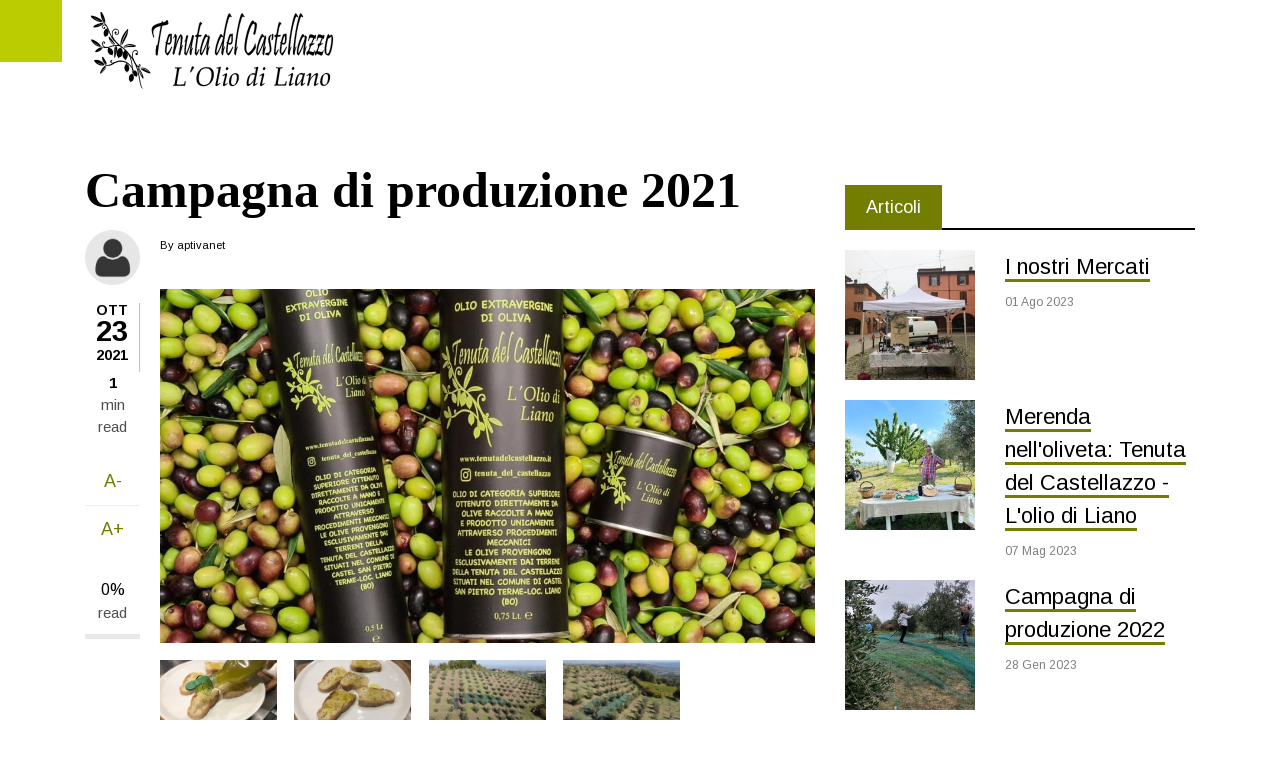

--- FILE ---
content_type: text/html; charset=UTF-8
request_url: https://www.tenutadelcastellazzo.it/it/node/76
body_size: 8660
content:


<!-- THEME DEBUG -->
<!-- THEME HOOK: 'html' -->
<!-- FILE NAME SUGGESTIONS:
   * html--node--76.html.twig
   * html--node--%.html.twig
   * html--node.html.twig
   x html.html.twig
-->
<!-- BEGIN OUTPUT from 'core/themes/classy/templates/layout/html.html.twig' -->
<!DOCTYPE html>
<html lang="it" dir="ltr" prefix="content: http://purl.org/rss/1.0/modules/content/  dc: http://purl.org/dc/terms/  foaf: http://xmlns.com/foaf/0.1/  og: http://ogp.me/ns#  rdfs: http://www.w3.org/2000/01/rdf-schema#  schema: http://schema.org/  sioc: http://rdfs.org/sioc/ns#  sioct: http://rdfs.org/sioc/types#  skos: http://www.w3.org/2004/02/skos/core#  xsd: http://www.w3.org/2001/XMLSchema# ">
  <head>
    <meta charset="utf-8" />
<noscript><style>form.antibot * :not(.antibot-message) { display: none !important; }</style>
</noscript><script async src="https://www.googletagmanager.com/gtag/js?id=UA-126141892-1"></script>
<script>window.dataLayer = window.dataLayer || [];function gtag(){dataLayer.push(arguments)};gtag("js", new Date());gtag("set", "developer_id.dMDhkMT", true);gtag("config", "UA-126141892-1", {"groups":"default","anonymize_ip":true,"page_placeholder":"PLACEHOLDER_page_path","allow_ad_personalization_signals":false});</script>
<meta name="description" content="È disponibile l’olio nuovo in lattine da 0,5 Lt, 0,75 Lt e 5Lt" />
<link rel="canonical" href="https://www.tenutadelcastellazzo.it/it/node/76" />
<meta name="Generator" content="Drupal 9 (https://www.drupal.org)" />
<meta name="MobileOptimized" content="width" />
<meta name="HandheldFriendly" content="true" />
<meta name="viewport" content="width=device-width, initial-scale=1.0" />
<link rel="stylesheet" href="https://fonts.googleapis.com/css?family=Nunito:700,regular&amp;subset=latin" media="all" />
<link rel="icon" href="/themes/custom/topplus/favicon.ico" type="image/vnd.microsoft.icon" />
<link rel="alternate" hreflang="it" href="https://www.tenutadelcastellazzo.it/it/node/76" />

    <title>Campagna di produzione 2021 | Tenuta del Castellazzo</title>
    <link rel="stylesheet" media="all" href="/sites/default/files/css/css_sbUHbShi8bCUHmGovBGXNh-lJD8zU2oOTZnQ1_NLe08.css" />
<link rel="stylesheet" media="all" href="/sites/default/files/css/css_zy2UyCaq-WC8G8x_Ohr7a7w30MedsfBFqASh14-Y78g.css" />
<link rel="stylesheet" media="all" href="/themes/custom/topplus/css/components/messages.css?s9414a" />
<link rel="stylesheet" media="all" href="/sites/default/files/css/css_wJPu5-ITa8Ru3PXEdx7hGmhmyIVk0AvlGkSl2nV0qlA.css" />
<link rel="stylesheet" media="print" href="/sites/default/files/css/css_dw-KdAXsVspyVbyzWtO7GXqJzvqCWVpJ0NRRV3g_wKQ.css" />
<link rel="stylesheet" media="all" href="//fonts.googleapis.com/css?family=Arimo:400,400italic,700,700italic&amp;subset=latin,greek,cyrillic" />
<link rel="stylesheet" media="all" href="//fonts.googleapis.com/css?family=Montserrat:300,300i,400,400i,500,500i,600,600i,700,700i,900,900i&amp;amp;subset=latin-ext" />
<link rel="stylesheet" media="all" href="//fonts.googleapis.com/css?family=Nunito+Sans:300,300i,400,400i,600,600i,700,700i,900,900i&amp;amp;subset=latin-ext" />
<link rel="stylesheet" media="all" href="//fonts.googleapis.com/css?family=Source+Code+Pro&amp;subset=latin,latin-ext" />
<link rel="stylesheet" media="all" href="//fonts.googleapis.com/css?family=PT+Serif:400,700,400italic,700italic&amp;subset=latin,latin-ext" />
<link rel="stylesheet" media="all" href="/sites/default/files/css/css_X0ZApU4_hu1GVmWMq9am_2IARJwBk0WtzBUy8rGpWek.css" />
<link rel="stylesheet" media="all" href="/themes/custom/topplus/css/theme/color-green.css?s9414a" />
<link rel="stylesheet" media="all" href="/sites/default/files/css/css_BKjR3GCeul21AFRR323-7NjKw80JtZ0Nvu74MfwHQrA.css" />
<link rel="stylesheet" media="all" href="/sites/default/files/css/css_qS-8HTvqwUu7e32jKwhj9Yn7hV8keFkgMZUdt59jdi8.css" />

    
  </head>
  <body class="fontyourface layout-one-sidebar layout-sidebar-second wide hff-30 pff-42 sff-32 slff-46 fixed-header-enabled slideout-side-left transparent-header-active page-node-76 path-node page-node-type-article">
        <a href="#main-content" class="visually-hidden focusable skip-link">
      Salta al contenuto principale
    </a>
    
    

<!-- THEME DEBUG -->
<!-- THEME HOOK: 'off_canvas_page_wrapper' -->
<!-- BEGIN OUTPUT from 'core/themes/stable/templates/content/off-canvas-page-wrapper.html.twig' -->
  <div class="dialog-off-canvas-main-canvas" data-off-canvas-main-canvas>
    

<!-- THEME DEBUG -->
<!-- THEME HOOK: 'page' -->
<!-- FILE NAME SUGGESTIONS:
   * page--node--76.html.twig
   * page--node--%.html.twig
   * page--node.html.twig
   x page.html.twig
-->
<!-- BEGIN OUTPUT from 'themes/custom/topplus/templates/page.html.twig' -->
    <div class="clearfix slideout region--light-typography region--black-background">
        <div class="clearfix slideout__container">
      <div class="slideout__section">
        

<!-- THEME DEBUG -->
<!-- THEME HOOK: 'region' -->
<!-- FILE NAME SUGGESTIONS:
   * region--slideout.html.twig
   x region.html.twig
-->
<!-- BEGIN OUTPUT from 'core/themes/classy/templates/layout/region.html.twig' -->
  <div class="region region-slideout">
    

<!-- THEME DEBUG -->
<!-- THEME HOOK: 'block' -->
<!-- FILE NAME SUGGESTIONS:
   * block--customsitebranding.html.twig
   * block--block-content--31d21c04-eb31-438b-8730-00c9e7511dd7.html.twig
   * block--block-content.html.twig
   * block--block-content.html.twig
   x block.html.twig
-->
<!-- BEGIN OUTPUT from 'themes/custom/topplus/templates/block.html.twig' -->
<div id="block-customsitebranding" class="clearfix block block-block-content block-block-content31d21c04-eb31-438b-8730-00c9e7511dd7">
  
    
      <div class="content">
      

<!-- THEME DEBUG -->
<!-- THEME HOOK: 'field' -->
<!-- FILE NAME SUGGESTIONS:
   * field--block-content--body--basic.html.twig
   * field--block-content--body.html.twig
   * field--block-content--basic.html.twig
   * field--body.html.twig
   x field--text-with-summary.html.twig
   * field.html.twig
-->
<!-- BEGIN OUTPUT from 'core/themes/classy/templates/field/field--text-with-summary.html.twig' -->

            <div class="clearfix text-formatted field field--name-body field--type-text-with-summary field--label-hidden field__item"><div class="logo-centered"><a class="site-branding__logo" href="#" rel="home" title="Home"><img alt="Home" src="/themes/custom/topplus/logo-white.svg" /></a></div>
<!--
<div class="text-center clearfix">
<div class="site-name site-branding__name"><a href="#" rel="home" title="Home">TOP+</a></div>

<div class="site-slogan site-branding__slogan">A top quality Drupal 8 theme</div>
</div>
-->
</div>
      
<!-- END OUTPUT from 'core/themes/classy/templates/field/field--text-with-summary.html.twig' -->


    </div>
  </div>

<!-- END OUTPUT from 'themes/custom/topplus/templates/block.html.twig' -->



<!-- THEME DEBUG -->
<!-- THEME HOOK: 'block' -->
<!-- FILE NAME SUGGESTIONS:
   * block--mainnavigation-4.html.twig
   * block--superfish--main.html.twig
   * block--superfish.html.twig
   * block--superfish.html.twig
   x block.html.twig
-->
<!-- BEGIN OUTPUT from 'themes/custom/topplus/templates/block.html.twig' -->
<div id="block-mainnavigation-4" class="clearfix block block-superfish block-superfishmain">
  
    
      <div class="content">
      

<!-- THEME DEBUG -->
<!-- THEME HOOK: 'superfish' -->
<!-- BEGIN OUTPUT from 'modules/superfish/templates/superfish.html.twig' -->

<ul id="superfish-main" class="menu sf-menu sf-main sf-horizontal sf-style-none cta-active cta-active--email">
  

<!-- THEME DEBUG -->
<!-- THEME HOOK: 'superfish_menu_items' -->
<!-- BEGIN OUTPUT from 'modules/superfish/templates/superfish-menu-items.html.twig' -->

<li id="main-standardfront-page" class="sf-depth-1 sf-no-children"><a href="/it" class="sf-depth-1">Home</a></li><li id="main-menu-link-content85771613-36e3-4983-9b30-b875de245826" class="sf-depth-1 sf-no-children"><a href="/it/la-tenuta" class="sf-depth-1">La tenuta</a></li><li id="main-menu-link-content46d71c54-fa86-4922-832e-5b85197258b2" class="sf-depth-1 sf-no-children"><a href="/it/la-storia" class="sf-depth-1">La storia</a></li><li id="main-menu-link-content08107592-3b8e-4860-b96b-8f72f83d2519" class="sf-depth-1 sf-no-children"><a href="/it/olio-di-liano" class="sf-depth-1">Olio di Liano</a></li><li id="main-menu-link-content9db72736-10bd-4f84-b110-08423df4e416" class="sf-depth-1 sf-no-children"><a href="/it/articles" class="sf-depth-1">Blog</a></li><li id="main-menu-link-content619f6fb8-9500-4e06-9d96-c99657a5a3c3" class="sf-depth-1 sf-no-children"><a href="/it/contact" class="sf-depth-1">Contatti</a></li>
<!-- END OUTPUT from 'modules/superfish/templates/superfish-menu-items.html.twig' -->


</ul>

<!-- END OUTPUT from 'modules/superfish/templates/superfish.html.twig' -->


    </div>
  </div>

<!-- END OUTPUT from 'themes/custom/topplus/templates/block.html.twig' -->


  </div>

<!-- END OUTPUT from 'core/themes/classy/templates/layout/region.html.twig' -->


      </div>
    </div>
      </div>
  
    <button class="slideout-toggle slideout-toggle--fixed"><i class="fa fa-bars"></i></button>
  
<div class="page-container">

          <div class="header-container">

      
      
                      <header role="banner" class="clearfix header transparent-header-enabled region--dark-typography region--colored-background full-width one-column">

                    <div class="transparent-header-container">
            <div class="transparent-header-overlay region--dark-typography region--colored-background" style="opacity: 0;"></div>
          
            <div class="container-fluid">
                            <div class="clearfix header__container">
                <div class="row">
                                                        <div class="col-12">
                                            <div class="clearfix header__section header-first">
                        

<!-- THEME DEBUG -->
<!-- THEME HOOK: 'region' -->
<!-- FILE NAME SUGGESTIONS:
   * region--header-first.html.twig
   x region.html.twig
-->
<!-- BEGIN OUTPUT from 'core/themes/classy/templates/layout/region.html.twig' -->
  <div class="region region-header-first">
    

<!-- THEME DEBUG -->
<!-- THEME HOOK: 'block' -->
<!-- FILE NAME SUGGESTIONS:
   * block--topplus-branding.html.twig
   x block--system-branding-block.html.twig
   * block--system.html.twig
   * block.html.twig
-->
<!-- BEGIN OUTPUT from 'themes/custom/topplus/templates/block--system-branding-block.html.twig' -->
<div id="block-topplus-branding" class="clearfix site-branding block block-system block-system-branding-block">
  
    
    <div class="logo-and-site-name-wrapper clearfix">
          <div class="logo">
        <a href="/it" title="Home" rel="home" class="site-branding__logo">
          <img src="/themes/custom/topplus/logo.svg" alt="Home" />
        </a>
      </div>
              </div>
</div>

<!-- END OUTPUT from 'themes/custom/topplus/templates/block--system-branding-block.html.twig' -->


  </div>

<!-- END OUTPUT from 'core/themes/classy/templates/layout/region.html.twig' -->


                      </div>
                                          </div>
                                                    </div>
              </div>
                          </div>

                    </div>
          
        </header>
              
    </div>
      
          <div id="banner" class="clearfix banner region--dark-typography region--colored-background region--no-block-paddings region--no-paddings">
      <div class="container-fluid">
                <div class="clearfix banner__container">
          <div class="row">
            <div class="col-12">
              <div class="banner__section">
                

<!-- THEME DEBUG -->
<!-- THEME HOOK: 'region' -->
<!-- FILE NAME SUGGESTIONS:
   * region--banner.html.twig
   x region.html.twig
-->
<!-- BEGIN OUTPUT from 'core/themes/classy/templates/layout/region.html.twig' -->
  <div class="region region-banner">
    
  </div>

<!-- END OUTPUT from 'core/themes/classy/templates/layout/region.html.twig' -->


              </div>
            </div>
          </div>
        </div>
              </div>
    </div>
      
      <div class="system-messages clearfix">
      <div class="container">
        <div class="row">
          <div class="col-12">
            

<!-- THEME DEBUG -->
<!-- THEME HOOK: 'region' -->
<!-- FILE NAME SUGGESTIONS:
   * region--system-messages.html.twig
   x region.html.twig
-->
<!-- BEGIN OUTPUT from 'core/themes/classy/templates/layout/region.html.twig' -->
  <div class="region region-system-messages">
    

<!-- THEME DEBUG -->
<!-- THEME HOOK: 'block' -->
<!-- FILE NAME SUGGESTIONS:
   * block--topplus-messages.html.twig
   x block--system-messages-block.html.twig
   * block--system.html.twig
   * block.html.twig
-->
<!-- BEGIN OUTPUT from 'core/themes/stable/templates/block/block--system-messages-block.html.twig' -->
<div data-drupal-messages-fallback class="hidden"></div>

<!-- END OUTPUT from 'core/themes/stable/templates/block/block--system-messages-block.html.twig' -->


  </div>

<!-- END OUTPUT from 'core/themes/classy/templates/layout/region.html.twig' -->


          </div>
        </div>
      </div>
    </div>
  
  
  
    <div id="main-content" class="clearfix main-content region--dark-typography region--white-background  region--no-separator">
    <div class="container">
      <div class="clearfix main-content__container">
        <div class="row">
          <section class="col-lg-8">
                        <div class="clearfix main-content__section mt-no-opacity"
                              data-animate-effect="fadeIn"
              >
                              

<!-- THEME DEBUG -->
<!-- THEME HOOK: 'region' -->
<!-- FILE NAME SUGGESTIONS:
   * region--content.html.twig
   x region.html.twig
-->
<!-- BEGIN OUTPUT from 'core/themes/classy/templates/layout/region.html.twig' -->
  <div class="region region-content">
    

<!-- THEME DEBUG -->
<!-- THEME HOOK: 'block' -->
<!-- FILE NAME SUGGESTIONS:
   * block--topplus-page-title.html.twig
   * block--page-title-block.html.twig
   * block--core.html.twig
   x block.html.twig
-->
<!-- BEGIN OUTPUT from 'themes/custom/topplus/templates/block.html.twig' -->
<div id="block-topplus-page-title" class="clearfix block block-core block-page-title-block">
  
    
      <div class="content">
      

<!-- THEME DEBUG -->
<!-- THEME HOOK: 'page_title' -->
<!-- BEGIN OUTPUT from 'themes/custom/topplus/templates/page-title.html.twig' -->

  <h1 class="title page-title">

<!-- THEME DEBUG -->
<!-- THEME HOOK: 'field' -->
<!-- FILE NAME SUGGESTIONS:
   * field--node--title--article.html.twig
   x field--node--title.html.twig
   * field--node--article.html.twig
   * field--title.html.twig
   * field--string.html.twig
   * field.html.twig
-->
<!-- BEGIN OUTPUT from 'core/themes/classy/templates/field/field--node--title.html.twig' -->
<span property="schema:name" class="field field--name-title field--type-string field--label-hidden">Campagna di produzione 2021</span>

<!-- END OUTPUT from 'core/themes/classy/templates/field/field--node--title.html.twig' -->

</h1>


<!-- END OUTPUT from 'themes/custom/topplus/templates/page-title.html.twig' -->


    </div>
  </div>

<!-- END OUTPUT from 'themes/custom/topplus/templates/block.html.twig' -->



<!-- THEME DEBUG -->
<!-- THEME HOOK: 'block' -->
<!-- FILE NAME SUGGESTIONS:
   * block--topplus-content.html.twig
   * block--system-main-block.html.twig
   * block--system.html.twig
   x block.html.twig
-->
<!-- BEGIN OUTPUT from 'themes/custom/topplus/templates/block.html.twig' -->
<div id="block-topplus-content" class="clearfix block block-system block-system-main-block">
  
    
      <div class="content">
      

<!-- THEME DEBUG -->
<!-- THEME HOOK: 'node' -->
<!-- FILE NAME SUGGESTIONS:
   * node--76--full.html.twig
   * node--76.html.twig
   * node--article--full.html.twig
   x node--article.html.twig
   * node--full.html.twig
   * node.html.twig
-->
<!-- BEGIN OUTPUT from 'themes/custom/topplus/templates/node--article.html.twig' -->


<article data-history-node-id="76" role="article" about="/it/node/76" typeof="schema:Article" class="node node--type-article node--promoted node--view-mode-full clearfix">
  <div class="node__container">
      <div class="node__side">
                            <div class="node__user-info">
                          <div class="user-picture">
                <div>
                  

<!-- THEME DEBUG -->
<!-- THEME HOOK: 'user' -->
<!-- BEGIN OUTPUT from 'core/themes/classy/templates/user/user.html.twig' -->
<article typeof="schema:Person" about="/en/user/1" class="profile">
  

<!-- THEME DEBUG -->
<!-- THEME HOOK: 'field' -->
<!-- FILE NAME SUGGESTIONS:
   * field--user--user-picture--user.html.twig
   * field--user--user-picture.html.twig
   * field--user--user.html.twig
   * field--user-picture.html.twig
   * field--image.html.twig
   x field.html.twig
-->
<!-- BEGIN OUTPUT from 'core/themes/classy/templates/field/field.html.twig' -->

            <div class="field field--name-user-picture field--type-image field--label-hidden field__item">

<!-- THEME DEBUG -->
<!-- THEME HOOK: 'image_formatter' -->
<!-- FILE NAME SUGGESTIONS:
   * image-formatter--user--user--user-picture.html.twig
   * image-formatter--user--user-picture.html.twig
   x image-formatter.html.twig
-->
<!-- BEGIN OUTPUT from 'core/themes/classy/templates/field/image-formatter.html.twig' -->
  <a href="/en/user/1" hreflang="en">

<!-- THEME DEBUG -->
<!-- THEME HOOK: 'image_style' -->
<!-- BEGIN OUTPUT from 'core/themes/classy/templates/field/image-style.html.twig' -->


<!-- THEME DEBUG -->
<!-- THEME HOOK: 'image' -->
<!-- BEGIN OUTPUT from 'core/themes/classy/templates/field/image.html.twig' -->
<img loading="lazy" src="/sites/default/files/styles/thumbnail/public/pictures/2016-06/avatar.jpg" width="85" height="85" alt="Profile picture for user aptivanet" typeof="foaf:Image" class="image-style-thumbnail" />

<!-- END OUTPUT from 'core/themes/classy/templates/field/image.html.twig' -->



<!-- END OUTPUT from 'core/themes/classy/templates/field/image-style.html.twig' -->

</a>

<!-- END OUTPUT from 'core/themes/classy/templates/field/image-formatter.html.twig' -->

</div>
      
<!-- END OUTPUT from 'core/themes/classy/templates/field/field.html.twig' -->

</article>

<!-- END OUTPUT from 'core/themes/classy/templates/user/user.html.twig' -->


                </div>
              </div>
                        

<!-- THEME DEBUG -->
<!-- THEME HOOK: 'rdf_metadata' -->
<!-- BEGIN OUTPUT from 'core/themes/classy/templates/misc/rdf-metadata.html.twig' -->
  <span property="schema:dateCreated" content="2021-10-23T08:05:18+00:00" class="rdf-meta hidden"></span>

<!-- END OUTPUT from 'core/themes/classy/templates/misc/rdf-metadata.html.twig' -->


          </div>
          <div class="node__submitted-date">
            <div class="month">Ott</div>
            <div class="day">23</div>
            <div class="year">2021</div>
          </div>
                                    
        <div class="reading-time">
                      1<div class="reading-time__text">min read</div>                  </div>
                    
        <div id="affix">
                    
        <div class="content-font-settings">
            <div class="font-resize">
              <a href="#" id="decfont">A-</a>
              <a href="#" id="incfont">A+</a>
            </div>
        </div>
                    
        <div class="post-progress">
          <div class="post-progress__value"></div>
          <div class="post-progress__text">read</div>
          <div class="post-progress__bar"></div>
        </div>
                          </div>
                  </div>
    <div class="node__main-content clearfix">
      <header class="node__header">
          
    

<!-- THEME DEBUG -->
<!-- THEME HOOK: 'rdf_metadata' -->
<!-- BEGIN OUTPUT from 'core/themes/classy/templates/misc/rdf-metadata.html.twig' -->
  <span property="schema:name" content="Campagna di produzione 2021" class="rdf-meta hidden"></span>

<!-- END OUTPUT from 'core/themes/classy/templates/misc/rdf-metadata.html.twig' -->



<!-- THEME DEBUG -->
<!-- THEME HOOK: 'rdf_metadata' -->
<!-- BEGIN OUTPUT from 'core/themes/classy/templates/misc/rdf-metadata.html.twig' -->
  <span property="schema:interactionCount" content="UserComments:0" class="rdf-meta hidden"></span>

<!-- END OUTPUT from 'core/themes/classy/templates/misc/rdf-metadata.html.twig' -->


      <div class="node__meta">
      <span class="node__submitted-info">
        <span class="node__submitted-info-text">By</span> 

<!-- THEME DEBUG -->
<!-- THEME HOOK: 'field' -->
<!-- FILE NAME SUGGESTIONS:
   * field--node--uid--article.html.twig
   x field--node--uid.html.twig
   * field--node--article.html.twig
   * field--uid.html.twig
   * field--entity-reference.html.twig
   * field.html.twig
-->
<!-- BEGIN OUTPUT from 'core/themes/classy/templates/field/field--node--uid.html.twig' -->
<span rel="schema:author" class="field field--name-uid field--type-entity-reference field--label-hidden">

<!-- THEME DEBUG -->
<!-- THEME HOOK: 'username' -->
<!-- BEGIN OUTPUT from 'core/themes/classy/templates/user/username.html.twig' -->
<span lang="" about="/it/user/1" typeof="schema:Person" property="schema:name" datatype="">aptivanet</span>
<!-- END OUTPUT from 'core/themes/classy/templates/user/username.html.twig' -->

</span>

<!-- END OUTPUT from 'core/themes/classy/templates/field/field--node--uid.html.twig' -->

      </span>
    </div>
        </header>
        
  <div class="node__main-content-section">
    

<!-- THEME DEBUG -->
<!-- THEME HOOK: 'field' -->
<!-- FILE NAME SUGGESTIONS:
   * field--node--field-image--article.html.twig
   x field--node--field-image.html.twig
   * field--node--article.html.twig
   * field--field-image.html.twig
   * field--image.html.twig
   * field.html.twig
-->
<!-- BEGIN OUTPUT from 'themes/custom/topplus/templates/field--node--field-image.html.twig' -->

  
      <div class="field field--name-field-image field--type-image field--label-hidden field__items">
      <div class="images-container clearfix">
        <div class="image-preview clearfix">
          <div class="image-wrapper clearfix">
            <div class="field__item">
              

<!-- THEME DEBUG -->
<!-- THEME HOOK: 'image_formatter' -->
<!-- FILE NAME SUGGESTIONS:
   * image-formatter--node--article--field-image.html.twig
   x image-formatter--node--field-image.html.twig
   * image-formatter.html.twig
-->
<!-- BEGIN OUTPUT from 'themes/custom/topplus/templates/image-formatter--node--field-image.html.twig' -->
  <div class="overlay-container">
    <span class="overlay overlay--colored">
      <a class="overlay-target-link image-popup" href="/sites/default/files/2021-10/20211009_190235_1920_0.jpg"></a>
    </span>
    

<!-- THEME DEBUG -->
<!-- THEME HOOK: 'image_style' -->
<!-- BEGIN OUTPUT from 'core/themes/classy/templates/field/image-style.html.twig' -->


<!-- THEME DEBUG -->
<!-- THEME HOOK: 'image' -->
<!-- BEGIN OUTPUT from 'core/themes/classy/templates/field/image.html.twig' -->
<img property="schema:image" loading="lazy" src="/sites/default/files/styles/large/public/2021-10/20211009_190235_1920_0.jpg" width="1110" height="600" alt="Campagna di produzione 2021" typeof="foaf:Image" class="image-style-large" />

<!-- END OUTPUT from 'core/themes/classy/templates/field/image.html.twig' -->



<!-- END OUTPUT from 'core/themes/classy/templates/field/image-style.html.twig' -->


  </div>

<!-- END OUTPUT from 'themes/custom/topplus/templates/image-formatter--node--field-image.html.twig' -->


            </div>
          </div>
                  </div>
                  <div class="image-listing-items clearfix">
                                                                    <div class="image-listing-item">
                  <div class="field__item">

<!-- THEME DEBUG -->
<!-- THEME HOOK: 'image_formatter' -->
<!-- FILE NAME SUGGESTIONS:
   * image-formatter--node--article--field-image.html.twig
   x image-formatter--node--field-image.html.twig
   * image-formatter.html.twig
-->
<!-- BEGIN OUTPUT from 'themes/custom/topplus/templates/image-formatter--node--field-image.html.twig' -->
  <div class="overlay-container">
    <span class="overlay overlay--colored">
      <a class="overlay-target-link image-popup" href="/sites/default/files/2021-10/IMG_7176.jpg"></a>
    </span>
    

<!-- THEME DEBUG -->
<!-- THEME HOOK: 'image_style' -->
<!-- BEGIN OUTPUT from 'core/themes/classy/templates/field/image-style.html.twig' -->


<!-- THEME DEBUG -->
<!-- THEME HOOK: 'image' -->
<!-- BEGIN OUTPUT from 'core/themes/classy/templates/field/image.html.twig' -->
<img property="schema:image" loading="lazy" src="/sites/default/files/styles/large/public/2021-10/IMG_7176.jpg" width="1110" height="600" alt="Campagna di produzione 2021" typeof="foaf:Image" class="image-style-large" />

<!-- END OUTPUT from 'core/themes/classy/templates/field/image.html.twig' -->



<!-- END OUTPUT from 'core/themes/classy/templates/field/image-style.html.twig' -->


  </div>

<!-- END OUTPUT from 'themes/custom/topplus/templates/image-formatter--node--field-image.html.twig' -->

</div>
                </div>
                                                        <div class="image-listing-item">
                  <div class="field__item">

<!-- THEME DEBUG -->
<!-- THEME HOOK: 'image_formatter' -->
<!-- FILE NAME SUGGESTIONS:
   * image-formatter--node--article--field-image.html.twig
   x image-formatter--node--field-image.html.twig
   * image-formatter.html.twig
-->
<!-- BEGIN OUTPUT from 'themes/custom/topplus/templates/image-formatter--node--field-image.html.twig' -->
  <div class="overlay-container">
    <span class="overlay overlay--colored">
      <a class="overlay-target-link image-popup" href="/sites/default/files/2021-10/IMG_7177.jpg"></a>
    </span>
    

<!-- THEME DEBUG -->
<!-- THEME HOOK: 'image_style' -->
<!-- BEGIN OUTPUT from 'core/themes/classy/templates/field/image-style.html.twig' -->


<!-- THEME DEBUG -->
<!-- THEME HOOK: 'image' -->
<!-- BEGIN OUTPUT from 'core/themes/classy/templates/field/image.html.twig' -->
<img property="schema:image" loading="lazy" src="/sites/default/files/styles/large/public/2021-10/IMG_7177.jpg" width="1110" height="600" alt="Campagna di produzione 2021" typeof="foaf:Image" class="image-style-large" />

<!-- END OUTPUT from 'core/themes/classy/templates/field/image.html.twig' -->



<!-- END OUTPUT from 'core/themes/classy/templates/field/image-style.html.twig' -->


  </div>

<!-- END OUTPUT from 'themes/custom/topplus/templates/image-formatter--node--field-image.html.twig' -->

</div>
                </div>
                                                        <div class="image-listing-item">
                  <div class="field__item">

<!-- THEME DEBUG -->
<!-- THEME HOOK: 'image_formatter' -->
<!-- FILE NAME SUGGESTIONS:
   * image-formatter--node--article--field-image.html.twig
   x image-formatter--node--field-image.html.twig
   * image-formatter.html.twig
-->
<!-- BEGIN OUTPUT from 'themes/custom/topplus/templates/image-formatter--node--field-image.html.twig' -->
  <div class="overlay-container">
    <span class="overlay overlay--colored">
      <a class="overlay-target-link image-popup" href="/sites/default/files/2021-10/Photo_6554095_DJI_495_jpg_4134989_0_2021109102844_photo_original.jpg"></a>
    </span>
    

<!-- THEME DEBUG -->
<!-- THEME HOOK: 'image_style' -->
<!-- BEGIN OUTPUT from 'core/themes/classy/templates/field/image-style.html.twig' -->


<!-- THEME DEBUG -->
<!-- THEME HOOK: 'image' -->
<!-- BEGIN OUTPUT from 'core/themes/classy/templates/field/image.html.twig' -->
<img property="schema:image" loading="lazy" src="/sites/default/files/styles/large/public/2021-10/Photo_6554095_DJI_495_jpg_4134989_0_2021109102844_photo_original.jpg" width="1110" height="600" alt="Campagna di produzione 2021" typeof="foaf:Image" class="image-style-large" />

<!-- END OUTPUT from 'core/themes/classy/templates/field/image.html.twig' -->



<!-- END OUTPUT from 'core/themes/classy/templates/field/image-style.html.twig' -->


  </div>

<!-- END OUTPUT from 'themes/custom/topplus/templates/image-formatter--node--field-image.html.twig' -->

</div>
                </div>
                                                        <div class="image-listing-item">
                  <div class="field__item">

<!-- THEME DEBUG -->
<!-- THEME HOOK: 'image_formatter' -->
<!-- FILE NAME SUGGESTIONS:
   * image-formatter--node--article--field-image.html.twig
   x image-formatter--node--field-image.html.twig
   * image-formatter.html.twig
-->
<!-- BEGIN OUTPUT from 'themes/custom/topplus/templates/image-formatter--node--field-image.html.twig' -->
  <div class="overlay-container">
    <span class="overlay overlay--colored">
      <a class="overlay-target-link image-popup" href="/sites/default/files/2021-10/Photo_6554096_DJI_496_jpg_4164994_0_2021109103024_photo_original.jpg"></a>
    </span>
    

<!-- THEME DEBUG -->
<!-- THEME HOOK: 'image_style' -->
<!-- BEGIN OUTPUT from 'core/themes/classy/templates/field/image-style.html.twig' -->


<!-- THEME DEBUG -->
<!-- THEME HOOK: 'image' -->
<!-- BEGIN OUTPUT from 'core/themes/classy/templates/field/image.html.twig' -->
<img property="schema:image" loading="lazy" src="/sites/default/files/styles/large/public/2021-10/Photo_6554096_DJI_496_jpg_4164994_0_2021109103024_photo_original.jpg" width="1110" height="600" alt="Campagna di produzione 2021" typeof="foaf:Image" class="image-style-large" />

<!-- END OUTPUT from 'core/themes/classy/templates/field/image.html.twig' -->



<!-- END OUTPUT from 'core/themes/classy/templates/field/image-style.html.twig' -->


  </div>

<!-- END OUTPUT from 'themes/custom/topplus/templates/image-formatter--node--field-image.html.twig' -->

</div>
                </div>
                                    </div>
              </div>
    </div>
  
<!-- END OUTPUT from 'themes/custom/topplus/templates/field--node--field-image.html.twig' -->



<!-- THEME DEBUG -->
<!-- THEME HOOK: 'field' -->
<!-- FILE NAME SUGGESTIONS:
   * field--node--body--article.html.twig
   * field--node--body.html.twig
   * field--node--article.html.twig
   * field--body.html.twig
   x field--text-with-summary.html.twig
   * field.html.twig
-->
<!-- BEGIN OUTPUT from 'core/themes/classy/templates/field/field--text-with-summary.html.twig' -->

            <div property="schema:text" class="clearfix text-formatted field field--name-body field--type-text-with-summary field--label-hidden field__item"><p>È disponibile l’olio nuovo in lattine da 0,5 Lt, 0,75 Lt e 5Lt</p></div>
      
<!-- END OUTPUT from 'core/themes/classy/templates/field/field--text-with-summary.html.twig' -->


  </div>
  
    </div>
  </div>
</article>

<!-- END OUTPUT from 'themes/custom/topplus/templates/node--article.html.twig' -->


    </div>
  </div>

<!-- END OUTPUT from 'themes/custom/topplus/templates/block.html.twig' -->


  </div>

<!-- END OUTPUT from 'core/themes/classy/templates/layout/region.html.twig' -->


                          </div>
                      </section>
                                <aside class="col-lg-4">
                            <section class="sidebar__section sidebar-second clearfix mt-no-opacity"
                                  data-animate-effect="fadeIn"
                >
                

<!-- THEME DEBUG -->
<!-- THEME HOOK: 'region' -->
<!-- FILE NAME SUGGESTIONS:
   * region--sidebar-second.html.twig
   x region.html.twig
-->
<!-- BEGIN OUTPUT from 'core/themes/classy/templates/layout/region.html.twig' -->
  <div class="region region-sidebar-second">
    

<!-- THEME DEBUG -->
<!-- THEME HOOK: 'block' -->
<!-- FILE NAME SUGGESTIONS:
   * block--topplus-sidebartabs.html.twig
   * block--block-content--ef75ff4d-5049-4e15-91f2-89e64289799e.html.twig
   * block--block-content.html.twig
   * block--block-content.html.twig
   x block.html.twig
-->
<!-- BEGIN OUTPUT from 'themes/custom/topplus/templates/block.html.twig' -->
<div id="block-topplus-sidebartabs" class="clearfix block block-block-content block-block-contentef75ff4d-5049-4e15-91f2-89e64289799e">
  
    
      <div class="content">
      

<!-- THEME DEBUG -->
<!-- THEME HOOK: 'field' -->
<!-- FILE NAME SUGGESTIONS:
   * field--block-content--field-mt-block-reference--mt-tabs-block.html.twig
   * field--block-content--field-mt-block-reference.html.twig
   x field--block-content--mt-tabs-block.html.twig
   * field--field-mt-block-reference.html.twig
   * field--entity-reference.html.twig
   * field.html.twig
-->
<!-- BEGIN OUTPUT from 'themes/custom/topplus/templates/field--block-content--mt-tabs-block.html.twig' -->
<div class="field field--name-field-mt-block-reference field--type-entity-reference field--label-hidden field--entity-reference-target-type-block field--mt-tabs-block clearfix">
    <ul class="nav nav-tabs">
          <li class="nav-item"><a class="nav-link  active" href="#block-id-ef75ff4d-5049-4e15-91f2-89e64289799e-0" data-toggle="tab"><span>Articoli</span></a></li>
      </ul>
  <div class="tab-content">
          <div class="tab-pane fade  show active" id="block-id-ef75ff4d-5049-4e15-91f2-89e64289799e-0">

<!-- THEME DEBUG -->
<!-- THEME HOOK: 'block' -->
<!-- FILE NAME SUGGESTIONS:
   * block--topplus-views-block--mt-latest-block-1.html.twig
   * block--views-block--mt-latest-block-1.html.twig
   * block--views-block.html.twig
   * block--views.html.twig
   x block.html.twig
-->
<!-- BEGIN OUTPUT from 'themes/custom/topplus/templates/block.html.twig' -->
<div class="views-element-container clearfix block block-views block-views-blockmt-latest-block-1" id="block-topplus-views-block-mt-latest-block-1">
  
    
      <div class="content">
      

<!-- THEME DEBUG -->
<!-- THEME HOOK: 'container' -->
<!-- BEGIN OUTPUT from 'core/themes/classy/templates/form/container.html.twig' -->
<div>

<!-- THEME DEBUG -->
<!-- THEME HOOK: 'views_view' -->
<!-- BEGIN OUTPUT from 'core/themes/classy/templates/views/views-view.html.twig' -->
<div class="view-latest-items clearfix view view-mt-latest view-id-mt_latest view-display-id-block_1 js-view-dom-id-c51ce46341011aec6c54cc078ef49c96d661dcf69fd17ffba0e3961eae8d788c">
  
    
      
      <div class="view-content">
      

<!-- THEME DEBUG -->
<!-- THEME HOOK: 'views_view_list__mt_latest' -->
<!-- FILE NAME SUGGESTIONS:
   * views-view-list--mt-latest.html.twig
   * views-view-list--mt-latest.html.twig
   x views-view-list.html.twig
-->
<!-- BEGIN OUTPUT from 'core/themes/classy/templates/views/views-view-list.html.twig' -->
<div>
  
  <ul class="row list-unstyled">

          <li class="col-12 col-md-6 col-lg-12 views-row">

<!-- THEME DEBUG -->
<!-- THEME HOOK: 'views_view_fields' -->
<!-- BEGIN OUTPUT from 'core/themes/stable/templates/views/views-view-fields.html.twig' -->


<!-- THEME DEBUG -->
<!-- THEME HOOK: 'views_view_field' -->
<!-- BEGIN OUTPUT from 'core/themes/stable/templates/views/views-view-field.html.twig' -->
<div class="views-field-field-image">
<div class="overlay-container">
<span class="overlay overlay--colored">
<a class="overlay-target-link" href="/it/node/79"></a>
</span>






  









<img loading="lazy" src="/sites/default/files/styles/medium/public/2023-08/IMG_3886.jpg" width="220" height="220" alt="Mercato delle Eccellenze Natalizie  20 dicembre 2020 Centro storico Castel San Pietro" title="I nostri mercati" typeof="Image" class="image-style-medium" />












</div>
</div>
<!-- END OUTPUT from 'core/themes/stable/templates/views/views-view-field.html.twig' -->

<div class="views-field views-field-title"><span class="field-content link--bordered">

<!-- THEME DEBUG -->
<!-- THEME HOOK: 'views_view_field' -->
<!-- BEGIN OUTPUT from 'core/themes/stable/templates/views/views-view-field.html.twig' -->
<a href="/it/node/79" hreflang="it">I nostri Mercati</a>
<!-- END OUTPUT from 'core/themes/stable/templates/views/views-view-field.html.twig' -->

</span></div><div class="views-field views-field-created"><span class="field-content">

<!-- THEME DEBUG -->
<!-- THEME HOOK: 'views_view_field' -->
<!-- BEGIN OUTPUT from 'core/themes/stable/templates/views/views-view-field.html.twig' -->
01 Ago 2023
<!-- END OUTPUT from 'core/themes/stable/templates/views/views-view-field.html.twig' -->

</span></div>
<!-- END OUTPUT from 'core/themes/stable/templates/views/views-view-fields.html.twig' -->

</li>
          <li class="col-12 col-md-6 col-lg-12 views-row">

<!-- THEME DEBUG -->
<!-- THEME HOOK: 'views_view_fields' -->
<!-- BEGIN OUTPUT from 'core/themes/stable/templates/views/views-view-fields.html.twig' -->


<!-- THEME DEBUG -->
<!-- THEME HOOK: 'views_view_field' -->
<!-- BEGIN OUTPUT from 'core/themes/stable/templates/views/views-view-field.html.twig' -->
<div class="views-field-field-image">
<div class="overlay-container">
<span class="overlay overlay--colored">
<a class="overlay-target-link" href="/it/node/77"></a>
</span>






  









<img loading="lazy" src="/sites/default/files/styles/medium/public/2023-07/Merenda-nell-oliveta-2023-2.jpg" width="220" height="220" alt="Merenda nell&#039;oliveta" typeof="Image" class="image-style-medium" />












</div>
</div>
<!-- END OUTPUT from 'core/themes/stable/templates/views/views-view-field.html.twig' -->

<div class="views-field views-field-title"><span class="field-content link--bordered">

<!-- THEME DEBUG -->
<!-- THEME HOOK: 'views_view_field' -->
<!-- BEGIN OUTPUT from 'core/themes/stable/templates/views/views-view-field.html.twig' -->
<a href="/it/node/77" hreflang="it">Merenda nell'oliveta: Tenuta del Castellazzo - L'olio di Liano</a>
<!-- END OUTPUT from 'core/themes/stable/templates/views/views-view-field.html.twig' -->

</span></div><div class="views-field views-field-created"><span class="field-content">

<!-- THEME DEBUG -->
<!-- THEME HOOK: 'views_view_field' -->
<!-- BEGIN OUTPUT from 'core/themes/stable/templates/views/views-view-field.html.twig' -->
07 Mag 2023
<!-- END OUTPUT from 'core/themes/stable/templates/views/views-view-field.html.twig' -->

</span></div>
<!-- END OUTPUT from 'core/themes/stable/templates/views/views-view-fields.html.twig' -->

</li>
          <li class="col-12 col-md-6 col-lg-12 views-row">

<!-- THEME DEBUG -->
<!-- THEME HOOK: 'views_view_fields' -->
<!-- BEGIN OUTPUT from 'core/themes/stable/templates/views/views-view-fields.html.twig' -->


<!-- THEME DEBUG -->
<!-- THEME HOOK: 'views_view_field' -->
<!-- BEGIN OUTPUT from 'core/themes/stable/templates/views/views-view-field.html.twig' -->
<div class="views-field-field-image">
<div class="overlay-container">
<span class="overlay overlay--colored">
<a class="overlay-target-link" href="/it/node/78"></a>
</span>






  









<img loading="lazy" src="/sites/default/files/styles/medium/public/2023-07/20221022_104343.jpg" width="220" height="220" alt="Campagna di produzione 2022" title="Campagna di produzione 2022" typeof="Image" class="image-style-medium" />












</div>
</div>
<!-- END OUTPUT from 'core/themes/stable/templates/views/views-view-field.html.twig' -->

<div class="views-field views-field-title"><span class="field-content link--bordered">

<!-- THEME DEBUG -->
<!-- THEME HOOK: 'views_view_field' -->
<!-- BEGIN OUTPUT from 'core/themes/stable/templates/views/views-view-field.html.twig' -->
<a href="/it/node/78" hreflang="it">Campagna di produzione 2022</a>
<!-- END OUTPUT from 'core/themes/stable/templates/views/views-view-field.html.twig' -->

</span></div><div class="views-field views-field-created"><span class="field-content">

<!-- THEME DEBUG -->
<!-- THEME HOOK: 'views_view_field' -->
<!-- BEGIN OUTPUT from 'core/themes/stable/templates/views/views-view-field.html.twig' -->
28 Gen 2023
<!-- END OUTPUT from 'core/themes/stable/templates/views/views-view-field.html.twig' -->

</span></div>
<!-- END OUTPUT from 'core/themes/stable/templates/views/views-view-fields.html.twig' -->

</li>
          <li class="col-12 col-md-6 col-lg-12 views-row">

<!-- THEME DEBUG -->
<!-- THEME HOOK: 'views_view_fields' -->
<!-- BEGIN OUTPUT from 'core/themes/stable/templates/views/views-view-fields.html.twig' -->


<!-- THEME DEBUG -->
<!-- THEME HOOK: 'views_view_field' -->
<!-- BEGIN OUTPUT from 'core/themes/stable/templates/views/views-view-field.html.twig' -->
<div class="views-field-field-image">
<div class="overlay-container">
<span class="overlay overlay--colored">
<a class="overlay-target-link" href="/it/node/76"></a>
</span>






  









<img loading="lazy" src="/sites/default/files/styles/medium/public/2021-10/20211009_190235_1920_0.jpg" width="220" height="220" alt="Campagna di produzione 2021" typeof="Image" class="image-style-medium" />












</div>
</div>
<!-- END OUTPUT from 'core/themes/stable/templates/views/views-view-field.html.twig' -->

<div class="views-field views-field-title"><span class="field-content link--bordered">

<!-- THEME DEBUG -->
<!-- THEME HOOK: 'views_view_field' -->
<!-- BEGIN OUTPUT from 'core/themes/stable/templates/views/views-view-field.html.twig' -->
<a href="/it/node/76" hreflang="it">Campagna di produzione 2021</a>
<!-- END OUTPUT from 'core/themes/stable/templates/views/views-view-field.html.twig' -->

</span></div><div class="views-field views-field-created"><span class="field-content">

<!-- THEME DEBUG -->
<!-- THEME HOOK: 'views_view_field' -->
<!-- BEGIN OUTPUT from 'core/themes/stable/templates/views/views-view-field.html.twig' -->
23 Ott 2021
<!-- END OUTPUT from 'core/themes/stable/templates/views/views-view-field.html.twig' -->

</span></div>
<!-- END OUTPUT from 'core/themes/stable/templates/views/views-view-fields.html.twig' -->

</li>
    
  </ul>

</div>

<!-- END OUTPUT from 'core/themes/classy/templates/views/views-view-list.html.twig' -->


    </div>
  
          </div>

<!-- END OUTPUT from 'core/themes/classy/templates/views/views-view.html.twig' -->

</div>

<!-- END OUTPUT from 'core/themes/classy/templates/form/container.html.twig' -->


    </div>
  </div>

<!-- END OUTPUT from 'themes/custom/topplus/templates/block.html.twig' -->

</div>
      </div>
</div>

<!-- END OUTPUT from 'themes/custom/topplus/templates/field--block-content--mt-tabs-block.html.twig' -->


    </div>
  </div>

<!-- END OUTPUT from 'themes/custom/topplus/templates/block.html.twig' -->


  </div>

<!-- END OUTPUT from 'core/themes/classy/templates/layout/region.html.twig' -->


              </section>
                          </aside>
                  </div>
      </div>
    </div>
  </div>
  
  
  
  
  
  
  
  
          <div id="footer-top" class="clearfix footer-top one-region region--dark-typography region--white-background region--no-separator">
      <div class="container">
                <div class="clearfix footer-top__container mt-no-opacity"
                      data-animate-effect="fadeIn"
          >
          <div class="row">
                          <div class="col-12">
                                <div class="clearfix footer-top__section footer-top-first">
                  

<!-- THEME DEBUG -->
<!-- THEME HOOK: 'region' -->
<!-- FILE NAME SUGGESTIONS:
   * region--footer-top-first.html.twig
   x region.html.twig
-->
<!-- BEGIN OUTPUT from 'core/themes/classy/templates/layout/region.html.twig' -->
  <div class="region region-footer-top-first">
    

<!-- THEME DEBUG -->
<!-- THEME HOOK: 'block' -->
<!-- FILE NAME SUGGESTIONS:
   * block--topplus-breadcrumbs.html.twig
   * block--system-breadcrumb-block.html.twig
   * block--system.html.twig
   x block.html.twig
-->
<!-- BEGIN OUTPUT from 'themes/custom/topplus/templates/block.html.twig' -->
<div id="block-topplus-breadcrumbs" class="clearfix block block-system block-system-breadcrumb-block">
  
    
      <div class="content">
      

<!-- THEME DEBUG -->
<!-- THEME HOOK: 'breadcrumb' -->
<!-- BEGIN OUTPUT from 'themes/custom/topplus/templates/breadcrumb.html.twig' -->

  <nav class="breadcrumb" role="navigation" aria-labelledby="system-breadcrumb">
    <h2 id="system-breadcrumb" class="visually-hidden">Briciole di pane</h2>
    <ol class="breadcrumb__items">
          <li class="breadcrumb__item">
        <span class="breadcrumb__item-separator fa fa-angle-right"></span>
                  <a href="/it">
            <span>Home</span>
          </a>
              </li>
          <li class="breadcrumb__item">
        <span class="breadcrumb__item-separator fa fa-angle-right"></span>
                  <a href="/it/node">
            <span></span>
          </a>
              </li>
          <li class="breadcrumb__item">
        <span class="breadcrumb__item-separator fa fa-angle-right"></span>
                  <span>Campagna di produzione 2021</span>
              </li>
        </ol>
  </nav>

<!-- END OUTPUT from 'themes/custom/topplus/templates/breadcrumb.html.twig' -->


    </div>
  </div>

<!-- END OUTPUT from 'themes/custom/topplus/templates/block.html.twig' -->


  </div>

<!-- END OUTPUT from 'core/themes/classy/templates/layout/region.html.twig' -->


                </div>
                              </div>
                                  </div>
        </div>
              </div>
    </div>
      
          <footer id="footer" class="clearfix footer region--light-typography region--black-background region--no-separator ">
      <div class="container">
        <div class="clearfix footer__container">
          <div class="row">
                          <div class="col-12">
                                <div class="clearfix footer__section footer-first mt-no-opacity"
                                      data-animate-effect="fadeIn"
                  >
                  

<!-- THEME DEBUG -->
<!-- THEME HOOK: 'region' -->
<!-- FILE NAME SUGGESTIONS:
   * region--footer-first.html.twig
   x region.html.twig
-->
<!-- BEGIN OUTPUT from 'core/themes/classy/templates/layout/region.html.twig' -->
  <div class="region region-footer-first">
    

<!-- THEME DEBUG -->
<!-- THEME HOOK: 'block' -->
<!-- FILE NAME SUGGESTIONS:
   * block--footerbottomcustomsitebranding.html.twig
   * block--block-content--30cd384d-66e1-462a-b606-9af85d356ef1.html.twig
   * block--block-content.html.twig
   * block--block-content.html.twig
   x block.html.twig
-->
<!-- BEGIN OUTPUT from 'themes/custom/topplus/templates/block.html.twig' -->
<div id="block-footerbottomcustomsitebranding" class="clearfix block block-block-content block-block-content30cd384d-66e1-462a-b606-9af85d356ef1">
  
    
      <div class="content">
      

<!-- THEME DEBUG -->
<!-- THEME HOOK: 'field' -->
<!-- FILE NAME SUGGESTIONS:
   * field--block-content--body--basic.html.twig
   * field--block-content--body.html.twig
   * field--block-content--basic.html.twig
   * field--body.html.twig
   x field--text-with-summary.html.twig
   * field.html.twig
-->
<!-- BEGIN OUTPUT from 'core/themes/classy/templates/field/field--text-with-summary.html.twig' -->

            <div class="clearfix text-formatted field field--name-body field--type-text-with-summary field--label-hidden field__item"><div class="row">

  <div class="col-md-12">
<div class=""><a class="site-branding__logo" href="#" rel="home" title="Home"><img alt="Home" src="/themes/custom/topplus/logo-white.svg" /> </a></div>
<!--
<div class="text-center clearfix">
<div class="site-name site-branding__name"><a href="#" rel="home" title="Home">TOP+</a></div>

<div class="site-slogan site-branding__slogan">A top quality Drupal 8 theme</div>
</div>
-->
  </div>
<!--
  <div class="col-md-2 top-spacing-small text-center">
    <ul class="icons-list icons-list--extra-large">
      <li>
        <a href="#"><i class="fa fa-facebook"><span class="sr-only">facebook</span></i></a>
      </li>
    </ul>
  </div>

  <div class="col-md-2 top-spacing-small text-center">
    <ul class="icons-list icons-list--extra-large">
      <li>
        <a href="#"><i class="fa fa-twitter"><span class="sr-only">twitter</span></i></a>
      </li>
    </ul>
  </div>

  <div class="col-md-2 top-spacing-small text-center">
    <ul class="icons-list icons-list--extra-large">
      <li>
        <a href="#"><i class="fa fa-linkedin"><span class="sr-only">linkedin</span></i></a>
      </li>
    </ul>
  </div>

  <div class="col-md-2 top-spacing-small text-center">
    <ul class="icons-list icons-list--extra-large">
      <li>
        <a href="#"><i class="fa fa-pinterest"><span class="sr-only">pinterest</span></i></a>
      </li>
    </ul>
  </div>
-->
</div></div>
      
<!-- END OUTPUT from 'core/themes/classy/templates/field/field--text-with-summary.html.twig' -->


    </div>
  </div>

<!-- END OUTPUT from 'themes/custom/topplus/templates/block.html.twig' -->


  </div>

<!-- END OUTPUT from 'core/themes/classy/templates/layout/region.html.twig' -->


                </div>
                              </div>
                                    <div class="clearfix d-none d-sm-block d-md-none"></div>
                        <div class="clearfix d-none d-sm-block d-md-none d-none d-sm-block d-md-none"></div>
                                  </div>
        </div>
      </div>
    </footer>
      
  
          <div id="subfooter" class="clearfix subfooter region--light-typography region--black-background region--separator-border-top ">
      <div class="container">
                <div class="clearfix subfooter__container">
          <div class="row">
                          <div class="col-lg-6">
                                <div class="clearfix subfooter__section subfooter-first">
                  

<!-- THEME DEBUG -->
<!-- THEME HOOK: 'region' -->
<!-- FILE NAME SUGGESTIONS:
   * region--sub-footer-first.html.twig
   x region.html.twig
-->
<!-- BEGIN OUTPUT from 'core/themes/classy/templates/layout/region.html.twig' -->
  <div class="region region-sub-footer-first">
    

<!-- THEME DEBUG -->
<!-- THEME HOOK: 'block' -->
<!-- FILE NAME SUGGESTIONS:
   * block--topplus-copyright.html.twig
   * block--block-content--77bbdaf0-f40e-46e6-9ecf-f4cb3eb9f644.html.twig
   * block--block-content.html.twig
   * block--block-content.html.twig
   x block.html.twig
-->
<!-- BEGIN OUTPUT from 'themes/custom/topplus/templates/block.html.twig' -->
<div id="block-topplus-copyright" class="clearfix block block-block-content block-block-content77bbdaf0-f40e-46e6-9ecf-f4cb3eb9f644">
  
    
      <div class="content">
      

<!-- THEME DEBUG -->
<!-- THEME HOOK: 'field' -->
<!-- FILE NAME SUGGESTIONS:
   * field--block-content--body--basic.html.twig
   * field--block-content--body.html.twig
   * field--block-content--basic.html.twig
   * field--body.html.twig
   x field--text-with-summary.html.twig
   * field.html.twig
-->
<!-- BEGIN OUTPUT from 'core/themes/classy/templates/field/field--text-with-summary.html.twig' -->

            <div class="clearfix text-formatted field field--name-body field--type-text-with-summary field--label-hidden field__item"><div class="text-center text-lg-left">Copyright © 2018 Tenuta del Castellazzo P.IVA 03149131207 . All rights reserved.</div></div>
      
<!-- END OUTPUT from 'core/themes/classy/templates/field/field--text-with-summary.html.twig' -->


    </div>
  </div>

<!-- END OUTPUT from 'themes/custom/topplus/templates/block.html.twig' -->


  </div>

<!-- END OUTPUT from 'core/themes/classy/templates/layout/region.html.twig' -->


                </div>
                              </div>
                                      <div class="col-lg-6">
                                <div class="clearfix subfooter__section subfooter-second">
                  

<!-- THEME DEBUG -->
<!-- THEME HOOK: 'region' -->
<!-- FILE NAME SUGGESTIONS:
   * region--footer.html.twig
   x region.html.twig
-->
<!-- BEGIN OUTPUT from 'core/themes/classy/templates/layout/region.html.twig' -->
  <div class="region region-footer">
    

<!-- THEME DEBUG -->
<!-- THEME HOOK: 'block' -->
<!-- FILE NAME SUGGESTIONS:
   * block--topplus-footer.html.twig
   * block--system-menu-block--footer.html.twig
   x block--system-menu-block.html.twig
   * block--system.html.twig
   * block.html.twig
-->
<!-- BEGIN OUTPUT from 'core/themes/classy/templates/block/block--system-menu-block.html.twig' -->
<nav role="navigation" aria-labelledby="block-topplus-footer-menu" id="block-topplus-footer" class="clearfix block block-menu navigation menu--footer">
            
  <h2 class="visually-hidden" id="block-topplus-footer-menu">Footer menu</h2>
  

        

<!-- THEME DEBUG -->
<!-- THEME HOOK: 'menu__footer' -->
<!-- FILE NAME SUGGESTIONS:
   * menu--footer.html.twig
   x menu.html.twig
-->
<!-- BEGIN OUTPUT from 'core/themes/classy/templates/navigation/menu.html.twig' -->

              <ul class="clearfix menu">
                    <li class="menu-item">
        <a href="/it" data-drupal-link-system-path="&lt;front&gt;">Home</a>
              </li>
                <li class="menu-item">
        <a href="/it/contact" data-drupal-link-system-path="contact">Contatto</a>
              </li>
                <li class="menu-item">
        <a href="/it/cookie-policy" data-drupal-link-system-path="node/71">Cookie policy</a>
              </li>
                <li class="menu-item">
        <a href="/it/privacy-policy" data-drupal-link-system-path="node/72">Privacy policy</a>
              </li>
        </ul>
  


<!-- END OUTPUT from 'core/themes/classy/templates/navigation/menu.html.twig' -->


  </nav>

<!-- END OUTPUT from 'core/themes/classy/templates/block/block--system-menu-block.html.twig' -->


  </div>

<!-- END OUTPUT from 'core/themes/classy/templates/layout/region.html.twig' -->


                </div>
                              </div>
                      </div>
        </div>
              </div>
    </div>
      
        <div class="to-top"><i class="fa fa-angle-double-up"></i></div>
    
</div>

<!-- END OUTPUT from 'themes/custom/topplus/templates/page.html.twig' -->


  </div>

<!-- END OUTPUT from 'core/themes/stable/templates/content/off-canvas-page-wrapper.html.twig' -->


    
    <script type="application/json" data-drupal-selector="drupal-settings-json">{"path":{"baseUrl":"\/","scriptPath":null,"pathPrefix":"it\/","currentPath":"node\/76","currentPathIsAdmin":false,"isFront":false,"currentLanguage":"it"},"pluralDelimiter":"\u0003","suppressDeprecationErrors":true,"google_analytics":{"account":"UA-126141892-1","trackOutbound":true,"trackMailto":true,"trackTel":true,"trackDownload":true,"trackDownloadExtensions":"7z|aac|arc|arj|asf|asx|avi|bin|csv|doc(x|m)?|dot(x|m)?|exe|flv|gif|gz|gzip|hqx|jar|jpe?g|js|mp(2|3|4|e?g)|mov(ie)?|msi|msp|pdf|phps|png|ppt(x|m)?|pot(x|m)?|pps(x|m)?|ppam|sld(x|m)?|thmx|qtm?|ra(m|r)?|sea|sit|tar|tgz|torrent|txt|wav|wma|wmv|wpd|xls(x|m|b)?|xlt(x|m)|xlam|xml|z|zip"},"topplus":{"slideshowCaptionOpacity":0.4,"slideshowBackgroundOpacity":0.1,"sliderRevolutionFullWidthInit":{"slideshowFullWidthEffectTime":5000,"slideshowFullWidthInitialHeight":650,"slideshowFullWidthNavigationStyle":"bullets","slideshowFullWidthBulletsPosition":"right","slideshowFullWidthTouchSwipe":"on"},"sliderRevolutionCarouselInit":{"slideshowCarouselInitialHeight":350,"slideshowCarouselBulletsPosition":"center","slideshowCarouselTouchSwipe":"on"},"sliderRevolutionFullScreenInit":{"slideshowFullScreenEffectTime":5000,"slideshowFullScreenNavigationStyle":"bullets","slideshowFullScreenBulletsPosition":"right","slideshowFullScreenTouchSwipe":"on"},"sliderRevolutionBoxedWidthInit":{"slideshowBoxedWidthEffectTime":5000,"slideshowBoxedWidthInitialHeight":650,"slideshowBoxedWidthNavigationStyle":"titles_carousel","slideshowBoxedWidthBulletsPosition":"right","slideshowBoxedWidthTouchSwipe":"on"},"sliderRevolutionInternalBannerInit":{"slideshowInternalBannerEffectTime":5000,"slideshowInternalBannerInitialHeight":540,"slideshowInternalBannerNavigationStyle":"bullets","slideshowInternalBannerBulletsPosition":"left","slideshowInternalBannerTouchSwipe":"on"},"sliderRevolutionInternalBannerCarouselInit":{"carouselInternalBannerInitialHeight":540,"carouselInternalBannerBulletsPosition":"center","carouselInternalBannerTouchSwipe":"on"},"owlCarouselProductsInit":{"owlProductsAutoPlay":1,"owlProductsEffectTime":5000},"owlCarouselArticlesInit":{"owlArticlesAutoPlay":1,"owlArticlesEffectTime":5000},"owlCarouselTestimonialsInit":{"owlTestimonialsAutoPlay":1,"owlTestimonialsEffectTime":5000},"owlCarouselRelatedNodesInit":{"owlRelatedNodesAutoPlay":0,"owlRelatedNodesEffectTime":5000},"owlCarouselBrandsInit":{"owlBrandsAutoPlay":1,"owlBrandsEffectTime":5000},"owlCarouselCollectionsInit":{"owlCollectionsAutoPlay":0,"owlCollectionsEffectTime":5000},"owlCarouselPromotedPostsInit":{"owlPromotedPostsAutoPlay":0,"owlPromotedPostsEffectTime":5000},"owlCarouselTeamMembersInit":{"owlTeamMembersAutoPlay":1,"owlTeamMembersEffectTime":5000},"flexsliderInPageInit":{"inPageSliderEffect":"slide"},"inPageNavigation":{"inPageNavigationOffset":74},"isotopeFiltersGridInit":{"isotopeFiltersText":"All","isotopeLayoutMode":"masonry"},"slideoutInit":{"slideoutSide":"left","slideoutTouchSwipe":false}},"superfish":{"superfish-main":{"id":"superfish-main","sf":{"animation":{"opacity":"show","height":"show"},"speed":"fast","autoArrows":false,"dropShadows":false},"plugins":{"smallscreen":{"mode":"window_width","breakpoint":10000,"expandText":"Espandi","collapseText":"Raggruppa","title":"Main navigation"},"supposition":true,"supersubs":true}}},"user":{"uid":0,"permissionsHash":"0f97fd9105b039cc9c96cf2955d5cf741e1487a5fd7652979d102caa6bae5acc"}}</script>
<script src="/sites/default/files/js/js_0-r5lf8uRhxYVAX_NBGLt_Z-tfhbvPtyr-_Z6in_kWo.js"></script>
<script src="//kit.fontawesome.com/460b00a955.js"></script>
<script src="/sites/default/files/js/js_7lAdFxPogv0MNAvQC4fKDwU5N6ksEfNZmIZxmdQN5To.js"></script>

  </body>
</html>

<!-- END OUTPUT from 'core/themes/classy/templates/layout/html.html.twig' -->



--- FILE ---
content_type: text/css
request_url: https://www.tenutadelcastellazzo.it/themes/custom/topplus/css/theme/color-green.css?s9414a
body_size: 2714
content:
/**
 * @file
 * Green color styling for Top+ for Drupal 8.
 *
 * Base color: hsl(120, 79%, 44%);
 */

/* base: elements */
a {
  color: #737e00;
}
a:hover,
a:focus {
  color: #bbcc01;
}
a.link--dark,
.link--dark a {
  color: #bbcc01;
}
a.link--dark:hover,
.link--dark a:hover,
a.link--dark:focus,
.link--dark a:focus {
  color: #737e00;
}
a.link--bordered,
.link--bordered a {
  border-color: #737e00;
}
.text--dark {
  color: #bbcc01;
}
.region--light-typography h1.text--dark,
.region--light-typography h2.text--dark,
.region--light-typography h3.text--dark,
.region--light-typography h4.text--dark,
.region--light-typography h5.text--dark,
.region--light-typography h6.text--dark {
  color: #bbcc01;
}
.text--colored {
  color: #737e00;
}
.region--light-typography h1.text--colored,
.region--light-typography h2.text--colored,
.region--light-typography h3.text--colored,
.region--light-typography h4.text--colored,
.region--light-typography h5.text--colored,
.region--light-typography h6.text--colored {
  color: #737e00;
}
.region--dark-typography blockquote:before {
  color: rgba(187, 204, 1, 0.5);
}
.link--hover-style-3 {
  background-image: linear-gradient(rgba(187, 204, 1, 0.5) 0%, rgba(187, 204, 1, 0.5) 100%);
}
.link--hover-style-3:hover {
  background-image: linear-gradient(#bbcc01 0%, #bbcc01 100%);
}
.region--light-typography .link--hover-style-3:hover {
  color: #737e00;
}
blockquote:before,
blockquote:after,
blockquote p:first-child:before,
blockquote p:last-child:after {
  border-color: #737e00;
}

/* base: layout */
.region--dark-background {
  background-color: #737e00;
}
.region--colored-background {
  background-color: #bbcc01;
}
.region--dark-background + .region--separator-incline-diagonal:before {
  background: linear-gradient(to bottom right, #737e00 49.5%, transparent 50%);
}
.region--colored-background + .region--separator-incline-diagonal:before {
  background: linear-gradient(to bottom right, #bbcc01 49.5%, transparent 50%);
}
.region--dark-background + .region--separator-decline-diagonal:before {
  background: linear-gradient(to bottom left, #737e00 49.5%, transparent 50%);
}
.region--colored-background + .region--separator-decline-diagonal:before {
  background: linear-gradient(to bottom left, #bbcc01 49.5%, transparent 50%);
}
.page-container-border-enabled .page-container {
  border-color: #737e00;
}

/* components: accordion */
.card-title a {
  background-color: #bbcc01;
}
.card-title a:focus,
.card-title a:hover {
  background-color: #737e00;
}
.collapse-group.collapse-group--style-2 .card .card-title a {
  background-color: #bbcc01;
}
.collapse-group.collapse-group--style-2 .card-title a.collapsed {
  background-color: #737e00;
}
.collapse-group.collapse-group--style-2 .card-title a:hover {
  background-color: #bbcc01;
}

/* components: breadcrumb */
.region--white-background .breadcrumb__item a,
.region--gray-background .breadcrumb__item a {
  border-bottom-color: #bbcc01;
}

/* components: buttons */
a.button,
.button > a,
input[type="submit"],
input[type="reset"],
input[type="button"] {
  background-color: #737e00;
}
a.button:hover,
a.button:focus,
.button > a:hover,
.button > a:focus,
input[type="submit"]:hover,
input[type="submit"]:focus,
input[type="reset"]:hover,
input[type="reset"]:focus,
input[type="button"]:hover,
input[type="button"]:focus {
  background-color: #bbcc01;
}
a.button.button--hover-style-2:before,
.button.button--hover-style-2 > a:before {
  background-color: #bbcc01;
}

/* components: comment */
.node .comment ul.links li a:hover {
  color: #bbcc01;
}

/* components: dropdowns */
.region--colored-background .dropdown-menu {
  background-color: #bbcc01;
}
.region--dark-background .dropdown-menu {
  background-color: #737e00;
}

/* components: fancy block */
.region--dark-background .fancy-block-text {
  background-color: #737e00;
}
.region--colored-background .fancy-block-text {
  background-color: #bbcc01;
}

/* components: fancy linked images block */
.clip-path-support .clip-pentagon-container {
  background-color: #737e00;
}
.clip-path-support .clip-circle-container {
  background-color: #737e00;
}
.clip-path-support .clip-rectangle-container:before {
  border-color: #737e00;
}

/* CSS rules only for FF*/
@-moz-document url-prefix() {
  .clip-pentagon-container {
    background-color: #737e00;
  }
  .clip-circle-container {
    background-color: #737e00;
  }
  .clip-rectangle-container:before {
    border-color: #737e00;
  }
}

/* components: featured linked text tiles block */
.region--light-typography .featured-linked-text-tile__body a {
  color: #737e00;
}
.region--light-typography .featured-linked-text-tile__body a:hover {
  color: #bbcc01;
}
.region--light-typography .featured-linked-text-tile a.button {
  background-color: #bbcc01;
  border-color: #bbcc01;
}
.region--light-typography .featured-linked-text-tile a.button:hover {
  background-color: #737e00;
  border-color: #737e00;
}
.featured-linked-text-tile .featured-linked-text-tile__title a {
  color: #bbcc01;
}

/* components: forms */
input.form-text:hover,
input.form-tel:hover,
input.form-email:hover,
input.form-url:hover,
input.form-search:hover,
input.form-file:hover,
input.form-number:hover,
input.form-color:hover,
input.form-date:hover,
textarea:hover,
select:hover,
input.form-text:focus,
input.form-tel:focus,
input.form-email:focus,
input.form-url:focus,
input.form-search:focus,
input.form-file:focus,
input.form-number:focus,
input.form-color:focus,
input.form-date:focus,
textarea:focus,
select:focus {
  border-color: #bbcc01;
}
.region--colored-background input.form-text:hover,
.region--colored-background input.form-tel:hover,
.region--colored-background input.form-email:hover,
.region--colored-background input.form-url:hover,
.region--colored-background input.form-search:hover,
.region--colored-background input.form-file:hover,
.region--colored-background input.form-number:hover,
.region--colored-background input.form-color:hover,
.region--colored-background input.form-date:hover,
.region--colored-background textarea:hover,
.region--colored-background select:hover,
.region--colored-background input.form-text:focus,
.region--colored-background input.form-tel:focus,
.region--colored-background input.form-email:focus,
.region--colored-background input.form-url:focus,
.region--colored-background input.form-search:focus,
.region--colored-background input.form-file:focus,
.region--colored-background input.form-number:focus,
.region--colored-background input.form-color:focus,
.region--colored-background input.form-date:focus,
.region--colored-background textarea:focus,
.region--colored-background select:focus {
  border-color: #737e00;
}

/* components: content tabs */
.field--name-field-mt-content-tabs .nav-tabs {
  border-color: #bbcc01;
}

/* components: field taxonomy terms */
.field--entity-reference-target-type-taxonomy-term .field__item a:hover,
.field--entity-reference-target-type-taxonomy-term.field__item a:hover {
  background-color: #737e00;
}

/* components: fixed header */
.onscroll .header.js-fixed.region--dark-background {
  background-color: rgba(187, 204, 1, 0.95)!important;
}
.onscroll .header.js-fixed.region--colored-background {
  background-color: rgba(187, 204, 1, 0.95)!important;
}

/* components: icon features */
.region--dark-typography .feature__icon {
  color: rgba(187, 204, 1, 0.7);
}
.region--dark-typography .feature:hover a.feature__icon {
  background-color: #bbcc01;
  border-color: #bbcc01;
}

/* components: icons list */
ul.icons-list.icons-list--bordered li a:hover,
ul.icons-list.icons-list--bordered-square li a:hover {
  color: #bbcc01;
  border-color: #bbcc01;
}
.region--black-background ul.icons-list.icons-list--bordered li a,
.region--black-background ul.icons-list.icons-list--bordered-square li a {
  color: #737e00;
  border-color: #737e00;
}
.region--black-background ul.icons-list.icons-list--bordered li a:hover,
.region--black-background ul.icons-list.icons-list--bordered-square li a:hover {
  color: #bbcc01;
  border-color: #bbcc01;
}

/* components: image overlay */
.overlay--colored {
  background-color: rgba(187, 204, 1, 0.8);
}
.overlay-icon--button {
  background-color: #bbcc01;
}

/* components: in page navigation */
.onscroll .header-container ul.in-page-navigation li a.active,
.onscroll .header-container ul.in-page-navigation li a:hover,
.onscroll .header-container ul.in-page-navigation li a:focus {
  color: #737e00;
}

/* components: language switcher */
.region--dark-typography .block-language ul li .is-active {
  color: #bbcc01;
}

/* components: layout switcher */
.layout-switcher ul li a {
  color: #737e00;
}
.layout-switcher ul li.active a {
  color: #bbcc01;
}
/*main slideshow block*/
.ms-transparent-background .region--dark-typography.tp-caption__title a:hover {
  color: #bbcc01;
}

/* components: menu */
ul.menu li a:hover {
  background-color: #bbcc01;
}
.header-container .sf-menu li.sfHover > a,
.header-container .sf-menu li > a:hover {
  color: #bbcc01;
}
.header-container .region--light-typography .sf-menu > li.sfHover > a,
.header-container .region--light-typography .sf-menu > li > a:hover {
  color: #bbcc01;
}
.header-container .sf-menu ul li a,
.header-container .sf-menu ul li > span {
  color: #bbcc01;
}
.header-container .sf-menu.menu ul ul ul {
  background-color: #bbcc01;
}
ul.menu.sf-menu.sf-accordion > li > a.sf-accordion-button {
  background-color: #bbcc01;
}
.region--black-background .menu.cta-active > li:last-child > a {
  color: #737e00;
  border-color: #737e00;
}
.region--black-background .menu.cta-active > li:last-child > a:hover {
  background-color: #bbcc01;
  border-color: #bbcc01;
}
.region--white-background .menu.cta-active > li:last-child > a,
.region--gray-background .menu.cta-active > li:last-child > a {
  background-color: #737e00;
}
.region--white-background .menu.cta-active > li:last-child > a:hover,
.region--gray-background .menu.cta-active > li:last-child > a:hover {
  background-color: #bbcc01;
  border-color: #bbcc01;
}
.region--black-background.slideout ul.menu li a,
.region--black-background.slideout ul.menu li > span {
  color: #737e00;
}
.region--black-background.slideout ul.menu li a:hover,
.region--black-background.slideout ul.menu li > span:hover,
.region--black-background.slideout ul.menu:not(.sf-accordion) ul li > a:hover:before {
  background-color: #737e00;
}

/* components: mt count down */
.mt-count-down.mt-count-down-theme .mt-count-down__title {
  color: #737e00;
}
.mt-count-down.mt-count-down-theme .mt-count {
  color: #737e00;
}
.mt-count-down.mt-count-down-theme .mt-count-down__button {
  background-color: #737e00;
}
.mt-count-down.mt-count-down-theme .mt-count-down__button:hover,
.mt-count-down.mt-count-down-theme .mt-count-down__button:focus {
  background-color: #bbcc01;
}

/* components: node images */
.image-caption h4 {
  background-color: rgba(187, 204, 1, 0.65);
}

/* components: node links */
.node ul.links li a {
  border-bottom-color: #737e00;
}

/* components: node product */
.node--type-mt-product .field--name-field-mt-buy-link a {
  background-color: #737e00;
}
.node--type-mt-product .field--name-field-mt-buy-link a:hover {
  background-color: #bbcc01;
}
.region--light-typography .field--name-field-mt-buy-link a:hover {
  color: #bbcc01;
}
.field--name-field-mt-highlight-link a {
  background-color: #737e00;
}
.field--name-field-mt-highlight-link a:hover {
  background-color: #bbcc01;
}

/* components: node service */
.node--type-mt-service .field--name-field-mt-buy-link a {
  background-color: #737e00;
}
.node--type-mt-service .field--name-field-mt-buy-link a:hover {
  background-color: #bbcc01;
}
.region--light-typography .field--name-field-mt-buy-link a:hover {
  color: #bbcc01;
}

/* components: node testimonials */
.node--type-mt-testimonial .field--name-body p:first-child:after {
  background-color: #737e00;
}
.field--name-field-mt-testimonial-link a {
  background-color: #737e00;
}
.field--name-field-mt-testimonial-link a:hover,
.field--name-field-mt-testimonial-link a:focus {
  background-color: #bbcc01;
}

/* components: node team member */
.photo-container .icons-list.icons-list--bordered {
  background-color: rgba(187, 204, 1, 0.65);
}

/* components: post progress */
.post-progress__bar {
  background-color: #737e00;
}

/* components: pills */
.nav-pills > li > a.nav-link.active,
.nav-pills > li > a.nav-link.active:focus,
.nav-pills > li > a.nav-link.active:hover {
  background-color: #737e00;
}
.nav-pills > li > a.nav-link:hover,
.nav-pills > li > a.nav-link:focus {
  background-color: #bbcc01;
}

/* components: progress bars */
.progress-bar-default {
  background-color: #bbcc01;
}

/* components: search */
.block-search .form-actions:after {
  color: #737e00;
}

/* components: share links */
.share-links ul li a:hover {
  background-color: #bbcc01;
}
.js-share-links-fixed .share-links ul li a:hover {
  background-color: #bbcc01;
}

/* components: slideout */
.slideout-toggle {
  background-color: #bbcc01;
}

/* components: slider revolution global */
.tp-caption__button {
  border-color: #737e00;
  background-color: #737e00;
}
.tp-caption__button:hover {
  background-color: #bbcc01;
  border-color: #bbcc01;
}
.tp-tabs {
  background-color: rgba(187, 204, 1, 0.93) !important;
}
.tp-tabs .tp-tab.selected,
.tp-tabs .tp-tab:hover {
  background-color: #bbcc01;
}

/* components: slider revolution carousel */
.region--dark-background .slideshow-carousel {
  background-image: -webkit-linear-gradient(0deg, #737e00 50%, transparent 50%);
  background-image: -moz-linear-gradient(0deg, #737e00 50%, transparent 50%);
  background-image: -o-linear-gradient(0deg, #737e00 50%, transparent 50%);
  background-image: linear-gradient(0deg, #737e00 50%, transparent 50%);
}
.region--colored-background .slideshow-carousel {
  background-image: -webkit-linear-gradient(0deg, #bbcc01 50%, transparent 50%);
  background-image: -moz-linear-gradient(0deg, #bbcc01 50%, transparent 50%);
  background-image: -o-linear-gradient(0deg, #bbcc01 50%, transparent 50%);
  background-image: linear-gradient(0deg, #bbcc01 50%, transparent 50%);
}
.slideshow-carousel .tp-bullets .tp-bullet:hover {
  background-color: #737e00;
}

/* components: slider revolution internal carousel */
.carousel-internal .tp-bullets .tp-bullet:hover {
  background-color: #737e00;
}

/* components: subscribe forms */
.subscribe-form input[type="submit"] {
  color: #737e00;
  border-color: #737e00;
}
.subscribe-form input[type="submit"]:hover,
.subscribe-form input[type="submit"]:focus {
  color: #bbcc01;
  border-color: #bbcc01;
}

/* components: tables */
table tr td {
  background-color: #737e00;
}
.region--dark-background table tr td {
  background-color: #bbcc01;
}

/* components: tabs */
.nav-tab__subtitle {
  color: #737e00;
}
.nav-tabs a.nav-link.active,
.nav-tabs a.nav-link.active:focus,
.nav-tabs a.nav-link.active:hover {
  background-color: #737e00;
}
.nav-tabs a.nav-link:hover,
.nav-tabs a.nav-link:focus {
  background-color: #bbcc01;
}
.nav-tabs.nav-tabs--fancy a.nav-link.active,
.nav-tabs.nav-tabs--fancy a.nav-link.active:focus,
.nav-tabs.nav-tabs--fancy a.nav-link.active:hover,
.nav-tabs.nav-tabs--fancy a.nav-link:focus,
.nav-tabs.nav-tabs--fancy a.nav-link:hover {
  border-color: #bbcc01;
}
.region--light-typography.region--colored-background .nav-tabs.nav-tabs--fancy a.nav-link,
.region--light-typography.region--colored-background .nav-tabs.nav-tabs--fancy a.nav-link:hover,
.region--light-typography.region--colored-background .nav-tabs.nav-tabs--fancy a.nav-link:focus {
  color: #bbcc01;
}

/* components: to top */
.to-top {
  background-color: rgba(187, 204, 1, 0.7);
}
.to-top:hover {
  background-color: #737e00;
}

/* components: view articles grid */
.view-articles-grid .views-field-title a {
  color: #bbcc01;
}
.view-articles-grid .views-field-title a:hover {
  color: #737e00;
}
.region--light-typography .view-articles-grid .article-header a {
  color: #737e00;
}
.region--light-typography .view-articles-grid .article-header a:hover {
  color: #bbcc01;
}

/* components: view articles list 2 */
.region--dark-typography .view-articles-list-2 .views-row:after {
  color: #737e00;
}

/* components: view collections image overlay */
.view-collections-grid .overlay-inner a,
.view-collections-carousel .overlay-inner a,
.view-collection-masonry .overlay-inner a {
  background-color: #737e00;
  border-color: #737e00;
}
.view-collections-grid .overlay-inner a:hover,
.view-collections-carousel .overlay-inner a:hover,
.view-collection-masonry .overlay-inner a:hover {
  background-color: #bbcc01;
  border-color: #bbcc01;
}

/* components: view latest items */

/* components: view popular taxonomy */
.region--white-background .view-mt-popular-tags .views-row a:hover,
.region--gray-background .view-mt-popular-tags .views-row a:hover {
  background-color: #737e00;
}

/* components: view pricing tables */
.view-pricing-tables .pricing-table {
  border-color: #737e00;
}
.view-pricing-tables .pricing-table .views-field-field-mt-most-popular {
  background-color: #bbcc01;
}
.view-pricing-tables .pricing-table .button {
  background-color: #737e00;
  border-color: #737e00;
}
.view-pricing-tables .pricing-table .button:hover {
  background-color: #bbcc01;
  border-color: #bbcc01;
}

/* components: view promoted items */
.view-promoted-items-icon {
  background-color: #737e00;
}
.view-promoted-items .views-row:hover .view-promoted-items-icon {
  background-color: #bbcc01;
}

/* components: view promoted posts carousel */
.view-promoted-posts-carousel a.button,
.view-promoted-posts-carousel .button > a {
  background-color: #737e00;
}
.view-promoted-posts-carousel a.button:hover,
.view-promoted-posts-carousel a.button:focus,
.view-promoted-posts-carousel .button > a:hover,
.view-promoted-posts-carousel .button > a:focus {
  background-color: #bbcc01;
}
.view-promoted-posts-carousel .owl-dot span:hover {
  background-color: #737e00;
}

/* components: view team members carousel */
.view-team-members-carousel .overlay-inner {
  background-color: rgba(187, 204, 1, 0.8);
}

/* components: view testimonials grid */
.view-testimonials-grid .views-field-body p:first-child::before {
  background-color: #737e00;
}

/* components: view testimonials grid 2 */
.view-testimonials-grid-2 .views-field-body p:first-child:after {
  color: rgba(187, 204, 1, 0.5);
}

/* components: view testimonials list */
.view-testimonials-list .views-field-body p:first-child:after {
  background-color: #737e00;
}

/* components: views */
.view > .more-link a {
  border-color: #bbcc01;
}
.col-12 .view > .more-link a {
  background-color: #737e00;
}
.col-12 .view > .more-link a:hover {
  background-color: #bbcc01;
}


--- FILE ---
content_type: text/css
request_url: https://www.tenutadelcastellazzo.it/sites/default/files/css/css_BKjR3GCeul21AFRR323-7NjKw80JtZ0Nvu74MfwHQrA.css
body_size: 65
content:
.col-12 .logo-and-site-name-wrapper{margin:0 0 0 0;text-align:left;.
    float:left;}.col-12 .site-branding__logo{margin-bottom:0;}.header-first{padding:0;}a.button,.button > a,input[type="submit"],input[type="reset"],input[type="button"]{font-size:18px;color:#fff;}.footer__section{padding:30px 0;}.nav-tabs a.nav-link.active,.nav-tabs a.nav-link.active:focus,.nav-tabs a.nav-link.active:hover{color:#ffffff;}@media (max-width:767px)
.header__container{padding:0;}


--- FILE ---
content_type: text/css
request_url: https://www.tenutadelcastellazzo.it/sites/default/files/css/css_qS-8HTvqwUu7e32jKwhj9Yn7hV8keFkgMZUdt59jdi8.css
body_size: -94
content:
@media (min-width:1360px){.container{max-width:1440px;}}


--- FILE ---
content_type: image/svg+xml
request_url: https://www.tenutadelcastellazzo.it/themes/custom/topplus/logo-white.svg
body_size: 82717
content:
<?xml version="1.0" encoding="UTF-8" standalone="no"?>
<!-- Page 1 -->

<svg
   xmlns:dc="http://purl.org/dc/elements/1.1/"
   xmlns:cc="http://creativecommons.org/ns#"
   xmlns:rdf="http://www.w3.org/1999/02/22-rdf-syntax-ns#"
   xmlns:svg="http://www.w3.org/2000/svg"
   xmlns="http://www.w3.org/2000/svg"
   xmlns:sodipodi="http://sodipodi.sourceforge.net/DTD/sodipodi-0.dtd"
   xmlns:inkscape="http://www.inkscape.org/namespaces/inkscape"
   x="0"
   y="0"
   width="300"
   height="200"
   viewBox="0 0 300 200"
   version="1.1"
   style="display:block"
   id="svg76"
   sodipodi:docname="logo.svg"
   inkscape:version="0.92.3 (2405546, 2018-03-11)">
  <metadata
     id="metadata80">
    <rdf:RDF>
      <cc:Work
         rdf:about="">
        <dc:format>image/svg+xml</dc:format>
        <dc:type
           rdf:resource="http://purl.org/dc/dcmitype/StillImage" />
        <dc:title></dc:title>
      </cc:Work>
    </rdf:RDF>
  </metadata>
  <sodipodi:namedview
     pagecolor="#ffffff"
     bordercolor="#666666"
     borderopacity="1"
     objecttolerance="10"
     gridtolerance="10"
     guidetolerance="10"
     inkscape:pageopacity="0"
     inkscape:pageshadow="2"
     inkscape:window-width="2048"
     inkscape:window-height="1089"
     id="namedview78"
     showgrid="false"
     inkscape:zoom="1.0289025"
     inkscape:cx="226.51982"
     inkscape:cy="-110.55906"
     inkscape:window-x="-8"
     inkscape:window-y="-8"
     inkscape:window-maximized="1"
     inkscape:current-layer="svg76" />
  <defs
     id="defs4">
    <style
       type="text/css"
       id="style2"><![CDATA[

.g0_1{
fill: #1C1F24;
}
.g1_1{
stroke: #000000;
stroke-width: 1.2222222;
stroke-linecap: butt;
stroke-linejoin: miter;
stroke-miterlimit: 4;
}

]]></style>
  </defs>
  <path
     d="m 76.734418,22.194444 c 0.02192,0.175653 0.0439,0.329232 0.0439,0.460928 0,0.570672 -0.175599,0.943804 -0.548728,1.141347 -0.02192,0.02219 -0.373132,0.131804 -1.031601,0.307284 -1.777872,0.504827 -3.621589,0.899908 -5.487254,1.207191 -0.702368,2.875316 -1.536432,7.330954 -2.502186,13.344996 -0.1317,0.856011 -0.285338,1.733969 -0.417033,2.633877 -1.075503,6.716408 -1.865665,12.335341 -2.348543,16.834906 -0.1756,1.448631 -0.417032,2.194898 -0.768215,2.194898 -0.19754,0 -0.636524,-0.21949 -1.273047,-0.636522 -0.241438,-0.15373 -0.351182,-0.417029 -0.37313,-0.790162 0.02192,0.373133 0.02192,-0.219489 0.02192,-1.777864 0,-2.875343 0.241441,-5.465319 0.702371,-7.813859 0.197539,-0.877958 0.395081,-1.316939 0.61457,-1.316939 0.06584,0 0.175599,0.04384 0.351187,0.131807 0.175599,0.0877 0.329234,0.131807 0.438979,0.153732 0.26339,-1.975408 0.89991,-5.882351 1.931515,-11.742723 1.141348,-6.606665 1.755919,-10.228243 1.865665,-10.864762 -1.558382,0.241412 -3.09481,0.702365 -4.653193,1.404733 -1.712022,0.812112 -2.831421,1.66812 -3.358198,2.589978 -0.614572,1.053549 -0.921859,2.08515 -0.921859,3.116751 0,1.097477 0.329237,2.831445 1.009655,5.179983 0.06585,0.263331 0.08779,0.482876 0.08779,0.702366 0,0.482878 -0.109739,0.724316 -0.329236,0.724316 -0.175599,0 -0.307284,-0.175653 -0.438978,-0.548722 -0.790165,-2.194897 -1.316941,-3.906916 -1.558381,-5.136059 -0.1756,-0.856037 -0.285336,-2.08518 -0.351184,-3.687453 -0.109739,-2.370487 0.899909,-4.126404 3.007015,-5.245801 2.787524,-1.47058 5.575052,-2.436335 8.40647,-2.919211 0.307287,-1.273067 0.548726,-1.88764 0.70237,-1.88764 0.241439,0 0.614572,0.482879 1.185248,1.44866 0.241438,0 1.053552,-0.197567 2.414391,-0.570701 0.241438,-0.08771 0.482878,-0.41703 0.746264,-1.031599 0.21949,-0.570675 0.746267,-0.877961 1.580331,-0.965755 0.43898,-0.04384 0.768213,0.285333 0.92186,0.987702 0.0439,0.109884 0.15364,0.899908 0.329234,2.370515 z"
     class="g0_1"
     id="path8"
     inkscape:connector-curvature="0"
     style="fill:#ffffff;stroke-width:0.21949014;fill-opacity:1" />
  <path
     d="m 81.036424,51.07933 c -2.436341,6.035993 -4.170312,9.064949 -5.158019,9.064949 -0.482875,0 -1.075501,-0.63652 -1.799818,-1.90956 -0.746266,-0.680418 -1.119399,-1.580325 -1.119399,-2.721699 0,-0.21949 0,-0.438978 0.02192,-0.680418 0.175598,-2.655825 0.548723,-5.596984 1.097452,-8.823482 -0.373136,-0.373133 -0.548729,-0.724317 -0.548729,-1.05355 0,-0.263332 0.109739,-0.41703 0.307287,-0.41703 0.175582,0 0.329237,0.08771 0.504828,0.263331 0.89991,-3.884992 1.690073,-6.628612 2.414389,-8.274784 0.460931,-1.075499 0.877963,-1.624222 1.251096,-1.624222 0.1756,0 0.592622,0.285334 1.251092,0.834059 -0.0439,-0.570673 0.0439,-0.921857 0.263389,-1.009654 h 0.702369 c 0.43898,0 0.658468,0.153731 0.658468,0.438981 0,0.04384 -0.02192,0.219491 -0.0439,0.482876 -0.0439,0.285338 -0.0439,0.526776 -0.0439,0.768215 0,0.702367 0,1.558376 0,2.589977 0.02192,1.031601 0.02192,1.733968 0.02192,2.063203 0,2.414383 -0.351184,4.104482 -1.031602,5.048287 -0.614573,0.877959 -1.316944,1.316938 -2.107107,1.316938 -0.395083,0 -1.097448,-0.219491 -2.041257,-0.636519 -0.1756,0.592622 -0.351184,1.777866 -0.570676,3.511832 -0.285337,2.216845 -0.417031,4.192252 -0.395082,5.9043 0,1.009652 0.175601,1.514478 0.504827,1.514478 0.109762,0 0.26339,-0.06577 0.460931,-0.175654 1.163298,-0.812113 2.787522,-3.226525 4.872678,-7.287084 0.109762,-0.263332 0.241439,-0.395081 0.395082,-0.395081 0.175599,0 0.263389,0.175654 0.263389,0.526774 0,0.219491 -0.0439,0.43898 -0.1317,0.680418 z M 79.258553,38.195263 c 0,-0.768214 -0.08779,-1.141347 -0.241438,-1.141347 -0.109739,0 -0.285336,0.153731 -0.48288,0.460929 -0.987704,1.536425 -1.843715,4.23615 -2.589982,8.077247 0.19754,0.06575 0.548726,0.131806 1.053552,0.175653 0.812116,0.06575 1.404738,-0.307285 1.821768,-1.0755 0.285338,-0.592648 0.460928,-1.536456 0.482878,-2.87534 -0.02192,0.987702 -0.0439,-0.219491 -0.0439,-3.621578 z"
     class="g0_1"
     id="path10"
     inkscape:connector-curvature="0"
     style="fill:#ffffff;stroke-width:0.21949014;fill-opacity:1" />
  <path
     d="m 93.744904,49.016128 c -0.614574,1.755916 -1.404741,4.323945 -2.348545,7.682164 -0.19754,0.877959 -0.373136,1.755917 -0.526777,2.633875 -0.15364,0.592622 -0.329235,0.899908 -0.570673,0.899908 -0.175601,0 -0.438983,-0.15373 -0.790165,-0.43898 -0.395082,-0.307286 -0.592625,-0.614572 -0.592625,-0.943804 0,-0.131807 0.06585,-0.43898 0.197541,-0.899907 0.658468,-2.568058 1.229143,-5.750656 1.755919,-9.591727 0.548725,-4.016684 0.790167,-7.08954 0.702369,-9.19664 -0.02192,-0.856009 -0.131701,-1.294991 -0.307286,-1.294991 -0.131698,0 -0.329237,0.241414 -0.592624,0.724317 -2.524136,4.784873 -4.719038,11.172048 -6.562756,19.183448 -0.21949,0.987703 -0.504826,1.492529 -0.812112,1.492529 -0.219489,0 -0.592623,-0.241409 -1.09745,-0.724314 -0.19754,-0.175653 -0.307289,-0.351184 -0.307289,-0.504829 0,-0.06576 0.0439,-0.351182 0.153642,-0.81211 0.592626,-2.458312 1.163297,-5.597012 1.733973,-9.394183 0.614574,-4.082533 0.965756,-7.287083 1.031601,-9.591724 0.02192,-0.680416 0.02192,-1.0316 -0.02192,-1.0316 0,0 -0.153641,0.263332 -0.417032,0.790161 -0.285338,0.504828 -0.658472,1.185244 -1.141349,2.019305 -0.08779,0.19757 -0.175598,0.285337 -0.285339,0.285337 -0.153641,0 -0.21949,-0.109618 -0.21949,-0.329234 0,-0.153731 0.0439,-0.329237 0.153642,-0.526776 0.43898,-1.075498 0.987707,-2.392437 1.690075,-3.99471 0.153641,-0.329235 0.307284,-0.482878 0.482877,-0.482878 0.241439,0 0.43898,0.329235 0.636524,1.009653 0.81211,0.460928 1.185246,1.185244 1.141348,2.150997 -0.10974,2.150998 -0.680421,5.992068 -1.712024,11.567131 0.680418,-2.502182 1.646177,-5.289698 2.941168,-8.406479 1.294991,-3.094804 2.2388,-4.916567 2.85337,-5.487242 0.307287,-0.263332 0.548727,-0.417028 0.68042,-0.417028 0.109761,0 0.329235,0.219488 0.63652,0.636519 0.812117,0.570673 1.229145,1.514477 1.229145,2.809466 0,1.360837 -0.175599,3.555732 -0.526775,6.562768 -0.263387,2.480232 -0.504825,4.411741 -0.746268,5.794524 0.285341,-0.724314 0.658474,-1.646173 1.119402,-2.787517 0.08779,-0.197569 0.153641,-0.307285 0.241439,-0.307285 0.153636,0 0.219489,0.197569 0.219489,0.570673 0,0.10962 0,0.21949 -0.02197,0.351183 z"
     class="g0_1"
     id="path12"
     inkscape:connector-curvature="0"
     style="fill:#ffffff;stroke-width:0.21949014;fill-opacity:1" />
  <path
     d="m 106.78263,38.23916 c -1.31697,4.806822 -2.3266,10.447734 -2.98508,16.922678 0.28533,-0.965756 0.61457,-2.172949 1.03161,-3.643528 0.0438,-0.285336 0.10971,-0.417031 0.24144,-0.417031 0.13167,0 0.21948,0.197569 0.21948,0.548725 0,0.131807 -0.0219,0.24141 -0.0438,0.395081 -0.65846,2.831414 -1.0755,5.00439 -1.27303,6.540816 -0.10973,0.987703 -0.28534,1.470582 -0.48289,1.470582 -0.19754,0 -0.59261,-0.395082 -1.1633,-1.141346 -0.32923,-0.417032 -0.41703,-1.185244 -0.32923,-2.282692 0.41705,-4.236178 0.94382,-7.901653 1.53644,-11.040353 -1.95347,6.101809 -3.577703,10.601373 -4.894642,13.498635 -0.28533,0.636523 -0.592622,0.965756 -0.943811,0.965756 -0.285328,0 -0.614557,-0.21949 -0.987703,-0.680417 -0.702363,-0.219491 -1.053548,-0.921857 -1.053548,-2.107102 0,-0.197568 0.02197,-0.438979 0.04393,-0.680417 0.241445,-5.553114 0.768222,-10.184344 1.558384,-13.849851 -0.175598,0.307286 -0.417036,0.768214 -0.768219,1.360836 -0.131695,0.219492 -0.241434,0.285366 -0.307287,0.175653 -0.08775,-0.109884 -0.0659,-0.329235 0.04393,-0.658467 0.54873,-1.536429 0.877959,-2.546079 0.965758,-3.028958 0.307287,-1.514478 0.636526,-2.699722 0.987716,-3.533782 0.175597,-0.417031 0.373134,-0.636519 0.570672,-0.636519 0.26338,0 0.658474,0.307283 1.185244,0.921855 0.153646,0.175654 0.219476,0.351183 0.219476,0.526775 0,0 -0.10971,0.329236 -0.329211,0.965755 -0.504838,1.470579 -1.031618,4.082506 -1.602289,7.813856 -0.614571,4.038609 -0.921859,7.330954 -0.943819,9.87706 0,0.834059 0.0878,1.251092 0.285348,1.251092 0.15364,0 0.417032,-0.351185 0.790166,-1.075501 0.768209,-1.602302 1.887625,-4.60931 3.358215,-9.042998 1.29499,-3.884995 2.06321,-6.431073 2.32659,-7.638265 0.46091,-1.975408 0.83404,-3.138702 1.11939,-3.489887 0.17559,-0.219489 0.32923,-0.351181 0.48287,-0.351181 0.13169,0 0.39508,0.219488 0.81213,0.61457 0.39507,0.417032 0.59261,0.702366 0.59261,0.899907 0,0.06576 -0.0438,0.131809 -0.10973,0.241412 -0.0659,0.0877 -0.10971,0.197568 -0.15363,0.307285 z"
     class="g0_1"
     id="path14"
     inkscape:connector-curvature="0"
     style="fill:#ffffff;stroke-width:0.21949014;fill-opacity:1" />
  <path
     d="m 116.15483,22.194444 c 0.28536,0.285335 0.41706,0.614569 0.41706,0.987703 0,0.263332 -0.0879,0.373132 -0.28534,0.373132 -0.0438,0 -0.10972,0 -0.19754,-0.04384 -0.0659,-0.0222 -0.13171,-0.04383 -0.17561,-0.04383 -0.37313,0 -0.83406,0.812113 -1.38278,2.436334 -0.48288,1.426682 -1.16329,4.565385 -2.01931,9.372235 -0.0659,0.438979 -0.10972,0.680417 -0.0879,0.746263 0.0438,0.15373 0.1756,0.219491 0.39508,0.241413 0.59263,0.109883 1.38279,0.06576 2.39246,-0.109619 0.32921,-0.06577 0.50481,0.21949 0.50481,0.834061 0,0.438978 -0.13169,0.702366 -0.39509,0.790161 -0.19754,0.06577 -1.31694,0.241414 -3.31428,0.526778 -1.20721,6.826151 -1.95348,12.598729 -2.21685,17.317755 0,0.24141 0,0.482903 0,0.658496 0,0.658469 0.0658,0.987704 0.24142,0.987704 0.28535,0 1.09747,-1.251092 2.4583,-3.797197 0.15363,-0.307285 0.30728,-0.482879 0.46093,-0.482879 0.13168,0 0.21949,0.10962 0.24144,0.329234 0.0438,0.241413 0,0.504828 -0.13169,0.812113 -0.81212,2.085178 -1.6023,3.863044 -2.39244,5.311675 -0.32924,0.592622 -0.61459,0.899908 -0.83408,0.899908 -0.21949,0 -0.54872,-0.329236 -1.00965,-1.00965 -0.57068,-0.307288 -0.85601,-0.87796 -0.85601,-1.755918 0,-0.131808 0,-0.285339 0.0219,-0.460929 0.37315,-5.026339 1.09748,-11.193997 2.17298,-18.524979 -0.52679,-0.131806 -1.00966,-0.26333 -1.4267,-0.39508 -0.19753,-0.06575 -0.30726,-0.285336 -0.30726,-0.702368 0,-0.438976 0.1097,-0.724313 0.30726,-0.812111 0.19755,-0.109619 0.57068,-0.307284 1.1194,-0.658467 0.32925,-0.19757 0.65848,-0.482878 0.96576,-0.856011 1.0755,-6.431072 1.90958,-10.601375 2.52415,-12.510934 0.35117,-1.0755 0.72431,-1.624251 1.14135,-1.624251 0.37312,0 0.92185,0.395109 1.66812,1.163323 z"
     class="g0_1"
     id="path16"
     inkscape:connector-curvature="0"
     style="fill:#ffffff;stroke-width:0.21949014;fill-opacity:1" />
  <path
     d="m 125.37342,39.973129 c -0.92185,4.960492 -1.55837,9.108846 -1.90956,12.467038 0.15365,-0.263334 0.35119,-0.680419 0.59262,-1.251093 0.24144,-0.570673 0.39509,-0.899906 0.46094,-0.987703 0.13168,-0.351182 0.28532,-0.526774 0.46093,-0.526774 0.13169,0 0.21949,0.15373 0.21949,0.438979 0,0.175655 -0.0438,0.373132 -0.13169,0.614569 -0.94381,2.699724 -1.55839,5.421422 -1.86567,8.186992 -0.0879,0.768212 -0.24144,1.163294 -0.41703,1.163294 -0.1756,0 -0.48289,-0.307286 -0.94382,-0.943803 -0.26337,-0.329235 -0.43897,-0.636523 -0.46092,-0.856011 -0.0659,-0.21949 -0.0659,-0.658468 0,-1.294988 0.41705,-4.916595 0.94381,-9.021051 1.58033,-12.291448 -0.87796,2.743622 -2.06319,5.772579 -3.57769,9.086871 -1.31694,2.89729 -2.26075,4.741003 -2.85337,5.553115 -0.41702,0.548722 -0.74626,0.834059 -0.96575,0.834059 -0.1756,0 -0.43899,-0.285337 -0.81211,-0.834059 -0.54873,-0.636522 -0.81213,-1.492529 -0.81213,-2.568027 0,-0.219491 0.0219,-0.460928 0.0438,-0.746268 0.17561,-2.853391 0.83407,-6.211581 1.95346,-10.0307 1.11942,-3.819147 2.41439,-7.045644 3.86303,-9.657571 0.48289,-0.856007 0.89993,-1.273039 1.27305,-1.25109 0.35119,0.04384 1.05354,0.965754 2.0632,2.765569 0.0879,0.153728 0.13169,0.329233 0.13169,0.504826 0,0.307284 -0.10971,0.460928 -0.30728,0.460928 -0.0879,0 -0.15365,-0.04383 -0.21948,-0.0877 -0.72432,-0.592622 -1.295,-0.570672 -1.73399,0.04383 -0.94379,1.338888 -1.97539,3.709376 -3.13869,7.089543 -1.31695,3.884967 -2.10711,7.374851 -2.39245,10.491631 0,0.131807 0,0.263331 0,0.373132 0,0.504828 0.0879,0.746265 0.28534,0.746265 0.35119,0 0.74627,-0.46093 1.22913,-1.382783 1.11942,-2.107129 2.32662,-4.784902 3.6216,-7.98945 1.31694,-3.314294 2.15099,-5.816503 2.52413,-7.506572 0.2634,-1.251092 0.43899,-2.12905 0.52679,-2.633877 0.1317,-0.87796 0.26338,-1.316936 0.41702,-1.316936 0.15364,0 0.50483,0.41703 1.05356,1.207192 0.24142,0.329235 0.37314,0.636522 0.39507,0.899907 0,0.241412 -0.0438,0.63652 -0.15363,1.229142 z"
     class="g0_1"
     id="path18"
     inkscape:connector-curvature="0"
     style="fill:#ffffff;stroke-width:0.21949014;fill-opacity:1" />
  <path
     d="m 151.05377,14.139147 c 0.13178,0.175653 0.17558,0.373132 0.17558,0.592622 0,0.373132 -0.10982,0.548725 -0.35116,0.548725 -0.0878,0 -0.19755,-0.04384 -0.28534,-0.131806 -0.48289,-0.460928 -0.83407,-0.680419 -1.05356,-0.680419 -0.61457,0 -1.31694,1.185244 -2.06321,3.555732 -2.76557,8.713764 -4.78489,20.346741 -6.03599,34.855032 0.24145,-0.482878 0.61459,-1.251093 1.05357,-2.260744 0.26338,-0.614571 0.43896,-0.921857 0.57067,-0.921857 0.26337,0 0.28534,0.307286 0.0659,0.921857 -0.96577,2.568029 -1.60227,5.355574 -1.90956,8.362581 -0.10972,0.702367 -0.26339,1.075499 -0.43899,1.075499 -0.1097,0 -0.21949,-0.08771 -0.35118,-0.263333 -0.48286,-0.658468 -0.76822,-1.05355 -0.83406,-1.163294 -0.19754,-0.373131 -0.30728,-0.877958 -0.30728,-1.492528 0,-0.329235 0.0219,-0.724316 0.0879,-1.163296 0.41701,-4.499565 0.79017,-7.835806 1.05355,-10.030701 -0.96577,2.743619 -2.08516,5.487239 -3.33626,8.20891 -1.22915,2.721699 -2.12906,4.455665 -2.69974,5.179981 -0.43897,0.548727 -0.74626,0.834061 -0.96575,0.834061 -0.1756,0 -0.46093,-0.285334 -0.81211,-0.834061 -0.65846,-0.790162 -0.9877,-1.690069 -0.9877,-2.721671 0,-0.175653 0,-0.37313 0.0219,-0.592619 0.21949,-2.875344 0.87796,-6.233534 2.0193,-10.052653 1.11941,-3.819147 2.41441,-7.045644 3.88499,-9.63562 0.46093,-0.856011 0.87796,-1.273042 1.25108,-1.251092 0.39508,0.04384 1.09746,0.965755 2.10711,2.765569 0.0879,0.15373 0.13169,0.329235 0.13169,0.504827 0,0.307285 -0.10971,0.460928 -0.32923,0.460928 -0.0659,0 -0.13168,-0.04383 -0.2195,-0.08771 -0.70235,-0.592622 -1.27303,-0.570675 -1.71201,0.04384 -0.94381,1.360836 -1.99736,3.731323 -3.11674,7.089542 -1.31697,3.884966 -2.08516,7.374852 -2.32661,10.491632 -0.0438,0.746263 0.0438,1.119395 0.30729,1.119395 0.32923,0 0.74626,-0.460927 1.20718,-1.382783 1.11939,-2.107129 2.3266,-4.784902 3.59965,-7.98945 1.31694,-3.314294 2.17296,-5.816502 2.54608,-7.506572 0.19754,-0.943805 0.37314,-1.821764 0.48288,-2.69972 1.05355,-7.13344 2.21686,-13.257203 3.51185,-18.327439 0.9877,-3.950814 1.88761,-6.628587 2.63387,-7.989421 0.28535,-0.504826 0.57069,-0.768215 0.81213,-0.768215 0.28532,0 0.65845,0.307286 1.09743,0.965755 0.50483,0.790164 1.00965,1.580326 1.51448,2.370488 z"
     class="g0_1"
     id="path20"
     inkscape:connector-curvature="0"
     style="fill:#ffffff;stroke-width:0.21949014;fill-opacity:1" />
  <path
     d="m 152.7658,51.07933 c -2.43636,6.035993 -4.14838,9.064949 -5.15803,9.064949 -0.46093,0 -1.05354,-0.63652 -1.77786,-1.90956 -0.76821,-0.680418 -1.14136,-1.580325 -1.14136,-2.721699 0,-0.21949 0.0219,-0.438978 0.0438,-0.680418 0.1756,-2.655825 0.52679,-5.596984 1.09745,-8.823482 -0.37312,-0.373133 -0.57066,-0.724317 -0.57066,-1.05355 0,-0.263332 0.10971,-0.41703 0.32922,-0.41703 0.15366,0 0.32925,0.08771 0.48289,0.263331 0.89992,-3.884992 1.71202,-6.628612 2.41438,-8.274784 0.46094,-1.075499 0.87796,-1.624222 1.25111,-1.624222 0.17559,0 0.59263,0.285334 1.27304,0.834059 -0.066,-0.570673 0.0219,-0.921857 0.24143,-1.009654 h 0.72431 c 0.41705,0 0.63653,0.153731 0.63653,0.438981 0,0.04384 -0.0219,0.219491 -0.0438,0.482876 -0.0219,0.285338 -0.0438,0.526776 -0.0438,0.768215 0,0.702367 0,1.558376 0.0219,2.589977 0,1.031601 0,1.733968 0,2.063203 0,2.414383 -0.32924,4.104482 -1.00966,5.048287 -0.61456,0.877959 -1.33888,1.316938 -2.10712,1.316938 -0.417,0 -1.09745,-0.219491 -2.0632,-0.636519 -0.15363,0.592622 -0.35119,1.777866 -0.57067,3.511832 -0.26339,2.216845 -0.39508,4.192252 -0.39508,5.9043 0.0219,1.009652 0.1756,1.514478 0.50483,1.514478 0.13168,0 0.28533,-0.06577 0.46092,-0.175654 1.16329,-0.812113 2.78753,-3.226525 4.87268,-7.287084 0.13179,-0.263332 0.2634,-0.395081 0.39508,-0.395081 0.19755,0 0.28534,0.175654 0.28534,0.526774 0,0.219491 -0.0438,0.43898 -0.15359,0.680418 z m -1.75593,-12.884067 c 0,-0.768214 -0.0878,-1.141347 -0.26338,-1.141347 -0.10983,0 -0.26339,0.153731 -0.48289,0.460929 -0.98769,1.536425 -1.84371,4.23615 -2.58997,8.077247 0.19754,0.06575 0.54872,0.131806 1.05354,0.175653 0.81212,0.06575 1.4267,-0.307285 1.82178,-1.0755 0.30728,-0.592648 0.46092,-1.536456 0.50482,-2.87534 -0.0438,0.987702 -0.0438,-0.219491 -0.0438,-3.621578 z"
     class="g0_1"
     id="path22"
     inkscape:connector-curvature="0"
     style="fill:#ffffff;stroke-width:0.21949014;fill-opacity:1" />
  <path
     d="m 166.06688,14.139147 c 0.1318,0.197569 0.19755,0.41703 0.19755,0.614572 0,0.37313 -0.13161,0.548724 -0.35118,0.548724 -0.0878,0 -0.19753,-0.04384 -0.30729,-0.153732 -0.46093,-0.460926 -0.81212,-0.680418 -1.05355,-0.680418 -0.63652,0 -1.31695,1.185244 -2.0632,3.555732 -2.74363,8.60402 -4.67515,19.732172 -5.83843,33.362505 -0.0219,0.37313 -0.0878,0.877956 -0.15361,1.492528 0.24145,-0.460928 0.5707,-1.229141 1.0316,-2.260744 0.26341,-0.61457 0.43899,-0.921854 0.57069,-0.921854 0.26337,0 0.28534,0.307284 0.0657,0.921854 -0.96575,2.655826 -1.60228,5.443371 -1.90955,8.362582 -0.13179,0.702368 -0.26339,1.075502 -0.439,1.075502 -0.0661,0 -0.1756,-0.0877 -0.30728,-0.263334 -0.50482,-0.658469 -0.81212,-1.05355 -0.87796,-1.163296 -0.19755,-0.395081 -0.30727,-0.899907 -0.30727,-1.514476 0,-0.329236 0.0219,-0.702369 0.0878,-1.141347 1.16329,-12.379269 2.65584,-22.914771 4.49954,-31.628534 1.38279,-6.562768 2.6339,-10.820866 3.73133,-12.774324 0.28534,-0.526775 0.59263,-0.790162 0.8999,-0.768212 0.2634,0.02219 0.61459,0.351182 1.05357,0.987702 0.48288,0.768214 0.96577,1.558376 1.47058,2.348539 z"
     class="g0_1"
     id="path24"
     inkscape:connector-curvature="0"
     style="fill:#ffffff;stroke-width:0.21949014;fill-opacity:1" />
  <path
     d="m 180.72883,25.772123 c -0.48287,3.797169 -1.03159,6.716383 -1.66813,8.779612 -0.28533,0.965754 -0.57066,1.448632 -0.856,1.448632 -0.10982,0 -0.24144,-0.04384 -0.41703,-0.131807 -0.74627,-0.460928 -1.14136,-0.987704 -1.14136,-1.602275 0,-0.329234 0.10983,-0.526774 0.32924,-0.614571 0.87796,-2.568055 1.40474,-5.640909 1.55839,-9.240537 -0.54873,-0.965756 -1.07552,-1.426683 -1.55839,-1.426683 -1.05354,-0.02221 -2.2827,1.755916 -3.70937,5.333596 -1.31695,3.336242 -2.45829,7.309031 -3.42405,11.896363 -1.00965,4.762953 -1.49254,8.757663 -1.44863,11.940264 0.0219,1.843711 0.28534,3.226496 0.856,4.126432 0.41704,0.658469 0.87795,0.987703 1.40475,0.987703 0.30726,0 0.65845,-0.109618 1.0316,-0.329234 0.96575,-0.592622 2.08515,-1.712047 3.35818,-3.380169 1.20722,-1.602272 2.19491,-3.226498 3.00702,-4.872668 0.24144,-0.526776 0.39507,-1.207192 0.46094,-2.019305 0.0219,-0.417029 0.10982,-0.636519 0.28534,-0.636519 0.1536,0 0.26337,0.175653 0.32922,0.526775 0.3512,1.755916 0.52679,2.96311 0.52679,3.643525 0,0.636521 -0.1318,1.251093 -0.39509,1.799817 -0.1756,0.351183 -0.61457,1.031601 -1.27304,2.019302 -2.12905,3.094832 -3.97277,5.004392 -5.48726,5.772607 -0.48286,0.219488 -0.92186,0.351181 -1.29498,0.351181 -0.83407,0 -1.44862,-0.548722 -1.88763,-1.602274 -1.95344,-1.426682 -2.94114,-3.599657 -2.94114,-6.49692 0,-4.719026 0.6365,-9.767313 1.90956,-15.16676 1.09744,-4.675154 2.45828,-8.801559 4.06055,-12.357291 1.53642,-3.402113 2.80946,-5.158032 3.77523,-5.311674 0.32925,-0.04384 0.74627,0.241409 1.2072,0.856008 0.066,0.06577 0.52677,0.812112 1.40473,2.172976 0.0438,-0.768215 0.1756,-1.163323 0.39508,-1.163323 0.24144,0 0.65848,0.439006 1.22914,1.295016 0.35118,0.548725 0.54873,1.075499 0.54873,1.580325 0,0.329236 -0.0658,0.943805 -0.1756,1.821765 z"
     class="g0_1"
     id="path26"
     inkscape:connector-curvature="0"
     style="fill:#ffffff;stroke-width:0.21949014;fill-opacity:1" />
  <path
     d="m 191.6375,39.973129 c -0.94381,4.960492 -1.58034,9.108846 -1.93152,12.467038 0.1536,-0.263334 0.35118,-0.680419 0.59263,-1.251093 0.26338,-0.570673 0.41703,-0.899906 0.46091,-0.987703 0.15361,-0.351182 0.30731,-0.526774 0.46094,-0.526774 0.15361,0 0.21951,0.15373 0.21951,0.438979 0,0.175655 -0.0438,0.373132 -0.10983,0.614569 -0.94382,2.699724 -1.58034,5.421422 -1.88763,8.186992 -0.0878,0.768212 -0.21947,1.163294 -0.41702,1.163294 -0.1536,0 -0.48287,-0.307286 -0.9438,-0.943803 -0.2634,-0.329235 -0.41703,-0.636523 -0.46093,-0.856011 -0.0438,-0.21949 -0.0438,-0.658468 0,-1.294988 0.41703,-4.916595 0.94382,-9.021051 1.58031,-12.291448 -0.87795,2.743622 -2.06321,5.772579 -3.57769,9.086871 -1.31692,2.89729 -2.26076,4.741003 -2.83141,5.553115 -0.43898,0.548722 -0.74628,0.834059 -0.96576,0.834059 -0.19754,0 -0.46092,-0.285337 -0.83406,-0.834059 -0.52678,-0.636522 -0.81212,-1.492529 -0.81212,-2.568027 0,-0.219491 0.0219,-0.460928 0.044,-0.746268 0.1756,-2.853391 0.83407,-6.211581 1.95348,-10.0307 1.11938,-3.819147 2.41437,-7.045644 3.88494,-9.657571 0.46094,-0.856007 0.87799,-1.273039 1.2511,-1.25109 0.37315,0.04384 1.05356,0.965754 2.0632,2.765569 0.0878,0.153728 0.1318,0.329233 0.1318,0.504826 0,0.307284 -0.10982,0.460928 -0.30727,0.460928 -0.0878,0 -0.15362,-0.04383 -0.2195,-0.0877 -0.72433,-0.592622 -1.295,-0.570672 -1.73398,0.04383 -0.94379,1.338888 -1.97543,3.709376 -3.11676,7.089543 -1.33888,3.884967 -2.12905,7.374851 -2.39244,10.491631 -0.0219,0.131807 -0.0219,0.263331 -0.0219,0.373132 0,0.504828 0.0878,0.746265 0.28534,0.746265 0.35117,0 0.76821,-0.46093 1.22915,-1.382783 1.11939,-2.107129 2.32659,-4.784902 3.62157,-7.98945 1.31694,-3.314294 2.151,-5.816503 2.52414,-7.506572 0.26338,-1.251092 0.43898,-2.12905 0.52678,-2.633877 0.13161,-0.87796 0.26338,-1.316936 0.41704,-1.316936 0.1536,0 0.50481,0.41703 1.07549,1.207192 0.21947,0.329235 0.35117,0.636522 0.37313,0.899907 0,0.241412 -0.0438,0.63652 -0.13178,1.229142 z"
     class="g0_1"
     id="path28"
     inkscape:connector-curvature="0"
     style="fill:#ffffff;stroke-width:0.21949014;fill-opacity:1" />
  <path
     d="m 200.2854,36.022316 c 0,0.877958 -0.10982,2.282692 -0.35118,4.214198 -0.0878,0.658471 -0.19754,1.075501 -0.30729,1.273043 -0.0438,0.109883 -0.21948,0.241411 -0.50482,0.438979 -0.37315,0.285336 -0.61459,0.41703 -0.70238,0.41703 -0.15361,0 -0.21949,-0.197569 -0.21949,-0.592622 0,-0.219492 0.0219,-0.482877 0.0661,-0.834061 0.21947,-1.931508 0.3292,-3.270396 0.26337,-4.01666 -0.0438,-0.746264 0.0661,-1.207193 0.35117,-1.404734 0.48289,-0.482878 0.81211,-0.746263 0.94382,-0.746263 0.30728,0 0.46091,0.41703 0.46091,1.25109 z m -2.39244,16.747083 c 0.0219,2.32659 -0.65847,3.928893 -2.0193,4.784902 -0.1756,0.812112 -0.32925,1.360836 -0.48288,1.69007 -0.21949,0.460928 -0.57066,0.724316 -1.00967,0.812112 -0.30727,0.02219 -0.61455,0 -0.9438,-0.0877 -0.59262,-0.175653 -1.31694,-0.39508 -2.19489,-0.63652 -0.24145,-0.0877 -0.37314,-0.373132 -0.41703,-0.856009 0.0219,-0.526775 0.30728,-0.834063 0.83406,-0.921857 0.70238,-0.109619 1.75593,-0.351182 3.16067,-0.746264 0.52676,-0.21949 0.89989,-0.790162 1.11937,-1.712047 0.13179,-0.460927 0.19755,-1.031601 0.19755,-1.712018 0,-1.229142 -0.32924,-3.38014 -0.94381,-6.474945 -0.63651,-3.007034 -0.92185,-5.026338 -0.87795,-6.03599 0.066,-2.436336 1.22913,-4.126405 3.46795,-5.070212 0.21946,-0.08771 0.35119,0.06576 0.35119,0.46093 0,0.24141 -0.0878,0.41703 -0.24147,0.570672 -1.09743,0.899908 -1.64617,2.019304 -1.64617,3.38014 0,0.504827 0.0661,1.163295 0.15361,1.953458 0.10983,0.790162 0.41702,2.677801 0.89988,5.66286 0.37315,2.172947 0.57069,3.819118 0.59263,4.938514 z"
     class="g0_1"
     id="path30"
     inkscape:connector-curvature="0"
     style="fill:#ffffff;stroke-width:0.21949014;fill-opacity:1" />
  <path
     d="m 209.24061,22.194444 c 0.26339,0.285335 0.41702,0.614569 0.41702,0.987703 0,0.263332 -0.10983,0.373132 -0.28533,0.373132 -0.0438,0 -0.10983,0 -0.19754,-0.04384 -0.0878,-0.0222 -0.1536,-0.04383 -0.17561,-0.04383 -0.39507,0 -0.85601,0.812113 -1.38277,2.436334 -0.48288,1.426682 -1.16328,4.565385 -2.01931,9.372235 -0.0878,0.438979 -0.10984,0.680417 -0.0878,0.746263 0.0219,0.15373 0.15362,0.219491 0.39509,0.241413 0.59261,0.109883 1.38278,0.06576 2.37047,-0.109619 0.35119,-0.06577 0.5268,0.21949 0.5268,0.834061 0,0.438978 -0.13161,0.702366 -0.39509,0.790161 -0.21948,0.06577 -1.31695,0.241414 -3.33624,0.526778 -1.20722,6.826151 -1.93153,12.598729 -2.19492,17.317755 -0.0219,0.24141 -0.0219,0.482903 -0.0219,0.658496 0,0.658469 0.0879,0.987704 0.26341,0.987704 0.26337,0 1.07548,-1.251092 2.45827,-3.797197 0.15359,-0.307285 0.30729,-0.482879 0.46094,-0.482879 0.13161,0 0.21949,0.10962 0.24144,0.329234 0.0219,0.241413 -0.0219,0.504828 -0.13161,0.812113 -0.81211,2.085178 -1.62423,3.863044 -2.39244,5.311675 -0.32924,0.592622 -0.61458,0.899908 -0.83406,0.899908 -0.21951,0 -0.57068,-0.329236 -1.03159,-1.00965 -0.5707,-0.307288 -0.85603,-0.87796 -0.85603,-1.755918 0,-0.131808 0.0219,-0.285339 0.044,-0.460929 0.35119,-5.026339 1.09745,-11.193997 2.17296,-18.524979 -0.52677,-0.131806 -1.00965,-0.26333 -1.44864,-0.39508 -0.19753,-0.06575 -0.28533,-0.285336 -0.28533,-0.702368 0,-0.438976 0.10983,-0.724313 0.30729,-0.812111 0.19754,-0.109619 0.57067,-0.307284 1.11941,-0.658467 0.32922,-0.19757 0.6365,-0.482878 0.94378,-0.856011 1.09746,-6.431072 1.93153,-10.601375 2.5461,-12.510934 0.35119,-1.0755 0.72431,-1.624251 1.11939,-1.624251 0.39508,0 0.94383,0.395109 1.69008,1.163323 z"
     class="g0_1"
     id="path32"
     inkscape:connector-curvature="0"
     style="fill:#ffffff;stroke-width:0.21949014;fill-opacity:1" />
  <path
     d="m 215.80336,51.07933 c -2.43634,6.035993 -4.14836,9.064949 -5.15802,9.064949 -0.46093,0 -1.05355,-0.63652 -1.77788,-1.90956 -0.7682,-0.680418 -1.14134,-1.580325 -1.14134,-2.721699 0,-0.21949 0.0219,-0.438978 0.044,-0.680418 0.1756,-2.655825 0.52676,-5.596984 1.09746,-8.823482 -0.37315,-0.373133 -0.5707,-0.724317 -0.5707,-1.05355 0,-0.263332 0.10983,-0.41703 0.32924,-0.41703 0.15361,0 0.32925,0.08771 0.48288,0.263331 0.89991,-3.884992 1.71202,-6.628612 2.4144,-8.274784 0.46092,-1.075499 0.87796,-1.624222 1.25108,-1.624222 0.1756,0 0.59262,0.285334 1.27306,0.834059 -0.0658,-0.570673 0.0219,-0.921857 0.24143,-1.009654 h 0.72431 c 0.41704,0 0.63654,0.153731 0.63654,0.438981 0,0.04384 -0.0219,0.219491 -0.0438,0.482876 -0.0219,0.285338 -0.0438,0.526776 -0.0438,0.768215 0,0.702367 0,1.558376 0.0219,2.589977 0,1.031601 0,1.733968 0,2.063203 0,2.414383 -0.32925,4.104482 -1.00967,5.048287 -0.63651,0.877959 -1.33889,1.316938 -2.10709,1.316938 -0.41704,0 -1.09747,-0.219491 -2.06322,-0.636519 -0.15361,0.592622 -0.35118,1.777866 -0.57066,3.511832 -0.28534,2.216845 -0.39509,4.192252 -0.39509,5.9043 0.0219,1.009652 0.17561,1.514478 0.50482,1.514478 0.13161,0 0.28534,-0.06577 0.46093,-0.175654 1.1633,-0.812113 2.78752,-3.226525 4.87269,-7.287084 0.13162,-0.263332 0.26339,-0.395081 0.39507,-0.395081 0.17561,0 0.28533,0.175654 0.28533,0.526774 0,0.219491 -0.0438,0.43898 -0.1536,0.680418 z m -1.75591,-12.884067 c 0,-0.768214 -0.0879,-1.141347 -0.2634,-1.141347 -0.10983,0 -0.2634,0.153731 -0.48287,0.460929 -0.98773,1.536425 -1.84373,4.23615 -2.59,8.077247 0.19754,0.06575 0.54873,0.131806 1.05355,0.175653 0.81211,0.06575 1.4267,-0.307285 1.82179,-1.0755 0.30727,-0.592648 0.46093,-1.536456 0.50481,-2.87534 -0.044,0.987702 -0.044,-0.219491 -0.044,-3.621578 z"
     class="g0_1"
     id="path34"
     inkscape:connector-curvature="0"
     style="fill:#ffffff;stroke-width:0.21949014;fill-opacity:1" />
  <path
     d="m 229.10446,14.139147 c 0.13161,0.197569 0.19754,0.41703 0.19754,0.614572 0,0.37313 -0.13162,0.548724 -0.35119,0.548724 -0.0878,0 -0.19753,-0.04384 -0.30729,-0.153732 -0.46092,-0.460926 -0.8121,-0.680418 -1.05355,-0.680418 -0.63651,0 -1.31694,1.185244 -2.0632,3.555732 -2.74363,8.60402 -4.67513,19.732172 -5.83843,33.362505 -0.0219,0.37313 -0.0878,0.877956 -0.15361,1.492528 0.24143,-0.460928 0.57066,-1.229141 1.0316,-2.260744 0.26338,-0.61457 0.43899,-0.921854 0.57067,-0.921854 0.26339,0 0.28533,0.307284 0.0658,0.921854 -0.96574,2.655826 -1.60226,5.443371 -1.90957,8.362582 -0.13161,0.702368 -0.26337,1.075502 -0.43895,1.075502 -0.0658,0 -0.17561,-0.0877 -0.3073,-0.263334 -0.50483,-0.658469 -0.81211,-1.05355 -0.87795,-1.163296 -0.19753,-0.395081 -0.3073,-0.899907 -0.3073,-1.514476 0,-0.329236 0.022,-0.702369 0.0878,-1.141347 1.1633,-12.379269 2.65583,-22.914771 4.49954,-31.628534 1.3828,-6.562768 2.63389,-10.820866 3.73135,-12.774324 0.28533,-0.526775 0.59261,-0.790162 0.8999,-0.768212 0.26339,0.02219 0.61457,0.351182 1.05355,0.987702 0.48287,0.768214 0.96575,1.558376 1.4706,2.348539 z"
     class="g0_1"
     id="path36"
     inkscape:connector-curvature="0"
     style="fill:#ffffff;stroke-width:0.21949014;fill-opacity:1" />
  <path
     d="m 234.96484,14.139147 c 0.13179,0.197569 0.19754,0.41703 0.19754,0.614572 0,0.37313 -0.1316,0.548724 -0.35117,0.548724 -0.0878,0 -0.19755,-0.04384 -0.30728,-0.153732 -0.46093,-0.460926 -0.81214,-0.680418 -1.05357,-0.680418 -0.63653,0 -1.31695,1.185244 -2.0632,3.555732 -2.74364,8.60402 -4.67515,19.732172 -5.83845,33.362505 -0.0219,0.37313 -0.0878,0.877956 -0.15361,1.492528 0.24145,-0.460928 0.57069,-1.229141 1.03161,-2.260744 0.26341,-0.61457 0.43897,-0.921854 0.57068,-0.921854 0.26339,0 0.28535,0.307284 0.0657,0.921854 -0.96574,2.655826 -1.60227,5.443371 -1.90957,8.362582 -0.13159,0.702368 -0.26338,1.075502 -0.43897,1.075502 -0.0661,0 -0.1756,-0.0877 -0.30728,-0.263334 -0.50481,-0.658469 -0.81211,-1.05355 -0.87797,-1.163296 -0.19754,-0.395081 -0.3073,-0.899907 -0.3073,-1.514476 0,-0.329236 0.0219,-0.702369 0.0878,-1.141347 1.1633,-12.379269 2.65583,-22.914771 4.49955,-31.628534 1.38278,-6.562768 2.63387,-10.820866 3.73133,-12.774324 0.28535,-0.526775 0.59262,-0.790162 0.89992,-0.768212 0.26337,0.02219 0.61457,0.351182 1.05353,0.987702 0.4829,0.768214 0.98772,1.558376 1.4706,2.348539 z"
     class="g0_1"
     id="path38"
     inkscape:connector-curvature="0"
     style="fill:#ffffff;stroke-width:0.21949014;fill-opacity:1" />
  <path
     d="m 239.31075,39.973129 c -0.92185,4.960492 -1.55838,9.108846 -1.90956,12.467038 0.13161,-0.263334 0.32925,-0.680419 0.59262,-1.251093 0.24145,-0.570673 0.39509,-0.899906 0.46093,-0.987703 0.13162,-0.351182 0.28533,-0.526774 0.43897,-0.526774 0.15361,0 0.21951,0.15373 0.21951,0.438979 0,0.175655 -0.0219,0.373132 -0.10983,0.614569 -0.94381,2.699724 -1.58034,5.421422 -1.88762,8.186992 -0.0878,0.768212 -0.21949,1.163294 -0.3951,1.163294 -0.17559,0 -0.50482,-0.307286 -0.96573,-0.943803 -0.2634,-0.329235 -0.41704,-0.636523 -0.46094,-0.856011 -0.0438,-0.21949 -0.0438,-0.658468 0,-1.294988 0.41701,-4.916595 0.94379,-9.021051 1.58034,-12.291448 -0.87798,2.743622 -2.06323,5.772579 -3.57772,9.086871 -1.29497,2.89729 -2.26075,4.741003 -2.8314,5.553115 -0.41704,0.548722 -0.74628,0.834059 -0.96577,0.834059 -0.17558,0 -0.46093,-0.285337 -0.83406,-0.834059 -0.52678,-0.636522 -0.79016,-1.492529 -0.79016,-2.568027 0,-0.219491 0,-0.460928 0.0219,-0.746268 0.1756,-2.853391 0.83405,-6.211581 1.95344,-10.0307 1.14138,-3.819147 2.41442,-7.045644 3.88499,-9.657571 0.46093,-0.856007 0.87796,-1.273039 1.2511,-1.25109 0.37313,0.04384 1.05356,0.965754 2.06321,2.765569 0.10982,0.153728 0.15359,0.329233 0.15359,0.504826 0,0.307284 -0.10983,0.460928 -0.32921,0.460928 -0.0658,0 -0.15361,-0.04383 -0.2195,-0.0877 -0.70236,-0.592622 -1.295,-0.570672 -1.71202,0.04383 -0.94382,1.338888 -1.99737,3.709376 -3.1387,7.089543 -1.3389,3.884967 -2.12907,7.374851 -2.39245,10.491631 -0.0219,0.131807 -0.0219,0.263331 -0.0219,0.373132 0,0.504828 0.10983,0.746265 0.30729,0.746265 0.32925,0 0.74626,-0.46093 1.20719,-1.382783 1.14135,-2.107129 2.3266,-4.784902 3.62159,-7.98945 1.31695,-3.314294 2.17296,-5.816503 2.52413,-7.506572 0.28536,-1.251092 0.46095,-2.12905 0.54873,-2.633877 0.10984,-0.87796 0.2634,-1.316936 0.41705,-1.316936 0.1536,0 0.50481,0.41703 1.05355,1.207192 0.21948,0.329235 0.35117,0.636522 0.37313,0.899907 0.0219,0.241412 -0.0219,0.63652 -0.13161,1.229142 z"
     class="g0_1"
     id="path40"
     inkscape:connector-curvature="0"
     style="fill:#ffffff;stroke-width:0.21949014;fill-opacity:1" />
  <path
     d="m 250.28526,37.053916 c 0,0.526775 -0.13162,1.404732 -0.39509,2.633875 -0.1536,0.65847 -0.35118,0.987704 -0.63651,0.987704 -0.15359,0 -0.439,-0.109619 -0.83408,-0.329234 -0.83404,1.492529 -1.69006,3.445987 -2.56803,5.838453 0.28534,0 0.70237,-0.04384 1.22915,-0.08771 0.52678,-0.06575 0.85604,-0.0877 0.98772,-0.0877 0.26338,0 0.39508,0.131806 0.39508,0.395082 0,0.241408 -0.10983,0.395079 -0.3512,0.504824 -0.96574,0.46093 -2.1071,1.119399 -3.46793,1.975408 -1.18526,2.919212 -1.95346,5.092158 -2.28271,6.496893 0.37312,0 1.1633,0.15373 2.37049,0.460927 1.2072,0.307315 2.04126,0.439008 2.50218,0.439008 0.59263,0 1.07551,-0.526804 1.44865,-1.624252 0.0878,-0.285337 0.19755,-0.438978 0.30728,-0.438978 0.19754,0 0.24144,0.307284 0.13179,0.943804 -0.10983,0.526775 -0.41704,1.646201 -0.89992,3.380168 -0.32923,1.207192 -0.85601,1.799814 -1.53642,1.799814 -0.46093,0 -1.25108,-0.329235 -2.41438,-0.987703 -1.14135,-0.658468 -2.01932,-0.987704 -2.59001,-0.987704 -0.24142,0 -0.46092,0.02222 -0.65844,0.04384 -0.26341,1.163297 -0.57069,1.799817 -0.92188,1.865662 -0.2195,0 -0.41703,-0.285336 -0.57067,-0.899906 -0.21949,-0.65847 -0.30729,-1.229144 -0.30729,-1.690072 0,-0.482875 0.0878,-0.921856 0.30729,-1.338884 0.37314,-0.790191 0.83406,-1.185273 1.40473,-1.185273 0.87798,-1.931509 1.51449,-3.489884 1.90956,-4.675128 -0.0219,-0.373132 -0.0878,-0.899908 -0.17558,-1.602275 -0.0658,-0.570671 -0.10983,-0.943804 -0.10983,-1.163293 0,-0.241413 0.0219,-0.417033 0.0878,-0.570674 0.17559,-0.61457 0.81211,-0.921855 1.90956,-0.921855 0.89992,-2.238823 1.77787,-4.345923 2.65583,-6.321331 -0.87796,-0.417029 -1.79983,-0.636519 -2.74361,-0.636519 -0.63654,0 -1.14137,0.241411 -1.49254,0.702368 -0.37315,0.460927 -0.72433,1.338883 -1.07552,2.655822 -0.1316,0.460927 -0.28533,0.702366 -0.43897,0.702366 -0.10983,0 -0.1756,-0.175653 -0.1756,-0.504824 0,-0.175654 0.0219,-0.373132 0.0658,-0.592622 0.37314,-2.129049 0.72433,-3.797171 1.05356,-5.004364 0.19753,-0.680415 0.37315,-1.097447 0.50482,-1.273037 0.21949,-0.307289 0.61458,-0.438982 1.18525,-0.438982 0.89991,0 2.4583,0.504827 4.67513,1.536426 0.43901,-0.702364 0.72433,-1.053549 0.85602,-1.053549 0.10983,0 0.21951,0.06577 0.35118,0.153731 0.19754,0.21949 0.3073,0.526774 0.3073,0.899907 z"
     class="g0_1"
     id="path42"
     inkscape:connector-curvature="0"
     style="fill:#ffffff;stroke-width:0.21949014;fill-opacity:1" />
  <path
     d="m 260.20621,37.053916 c 0,0.526775 -0.13162,1.404732 -0.41703,2.633875 -0.13161,0.65847 -0.35119,0.987704 -0.63652,0.987704 -0.13163,0 -0.41702,-0.109619 -0.83408,-0.329234 -0.83406,1.492529 -1.66809,3.445987 -2.56801,5.838453 0.3073,0 0.72431,-0.04384 1.22914,-0.08771 0.52678,-0.06575 0.85602,-0.0877 0.98771,-0.0877 0.2634,0 0.39507,0.131806 0.39507,0.395082 0,0.241408 -0.10982,0.395079 -0.32921,0.504824 -0.96577,0.46093 -2.12907,1.119399 -3.48992,1.975408 -1.18524,2.919212 -1.93151,5.092158 -2.28271,6.496893 0.37316,0 1.16332,0.15373 2.3705,0.460927 1.20719,0.307315 2.04129,0.439008 2.52413,0.439008 0.57069,0 1.05357,-0.526804 1.42672,-1.624252 0.10983,-0.285337 0.21947,-0.438978 0.32921,-0.438978 0.19754,0 0.24145,0.307284 0.10982,0.943804 -0.10982,0.526775 -0.41702,1.646201 -0.89992,3.380168 -0.3292,1.207192 -0.83403,1.799814 -1.53641,1.799814 -0.43898,0 -1.25109,-0.329235 -2.39244,-0.987703 -1.1633,-0.658468 -2.01932,-0.987704 -2.61195,-0.987704 -0.24142,0 -0.4609,0.02222 -0.63649,0.04384 -0.28536,1.163297 -0.59263,1.799817 -0.92187,1.865662 -0.2195,0 -0.41703,-0.285336 -0.59262,-0.899906 -0.19755,-0.65847 -0.30729,-1.229144 -0.30729,-1.690072 0,-0.482875 0.10982,-0.921856 0.30729,-1.338884 0.37312,-0.790191 0.83405,-1.185273 1.42667,-1.185273 0.87796,-1.931509 1.51448,-3.489884 1.90956,-4.675128 -0.0438,-0.373132 -0.0878,-0.899908 -0.17559,-1.602275 -0.0878,-0.570671 -0.10983,-0.943804 -0.10983,-1.163293 0,-0.241413 0.0219,-0.417033 0.066,-0.570674 0.19755,-0.61457 0.83406,-0.921855 1.90955,-0.921855 0.92187,-2.238823 1.79982,-4.345923 2.65585,-6.321331 -0.87798,-0.417029 -1.77787,-0.636519 -2.74363,-0.636519 -0.63652,0 -1.11941,0.241411 -1.49253,0.702368 -0.35119,0.460927 -0.70237,1.338883 -1.05354,2.655822 -0.13162,0.460927 -0.28535,0.702366 -0.43898,0.702366 -0.1318,0 -0.19757,-0.175653 -0.19757,-0.504824 0,-0.175654 0.0219,-0.373132 0.0658,-0.592622 0.37311,-2.129049 0.72431,-3.797171 1.0755,-5.004364 0.19754,-0.680415 0.37312,-1.097447 0.50481,-1.273037 0.2195,-0.307289 0.59264,-0.438982 1.16332,-0.438982 0.89988,0 2.45827,0.504827 4.69708,1.536426 0.43899,-0.702364 0.7243,-1.053549 0.85602,-1.053549 0.0878,0 0.21946,0.06577 0.32923,0.153731 0.21948,0.21949 0.32923,0.526774 0.32923,0.899907 z"
     class="g0_1"
     id="path44"
     inkscape:connector-curvature="0"
     style="fill:#ffffff;stroke-width:0.21949014;fill-opacity:1" />
  <path
     d="m 270.32472,40.938883 c -0.0219,1.712018 -0.24145,4.016687 -0.6585,6.870052 -0.6365,4.499537 -1.55836,8.011369 -2.76556,10.49163 -0.63652,1.316938 -1.33888,1.975406 -2.10711,1.975406 -0.30728,0 -0.68041,-0.131807 -1.1633,-0.373132 -0.94381,-0.109618 -1.71203,-0.680418 -2.30465,-1.712017 -0.63649,-1.141347 -0.9438,-2.590007 -0.89989,-4.345922 0.0438,-2.063204 0.41703,-4.938518 1.09743,-8.625941 0.76823,-4.016689 1.55838,-6.913951 2.39245,-8.691816 0.37313,-0.85601 0.70237,-1.273041 0.96575,-1.273041 0.32926,0 0.87798,0.680419 1.64619,2.041253 0.19754,-0.197567 0.63653,-0.570672 1.295,-1.0755 0.32922,-0.219488 0.59261,-0.329233 0.74626,-0.329233 0.39508,0 0.83406,0.702367 1.31695,2.129049 0.30727,0.877959 0.46093,1.843713 0.43898,2.919212 z m -1.73401,0.834061 c 0.0661,-1.294991 0.10984,-2.129052 0.10984,-2.480233 0,-0.812112 -0.1316,-1.207193 -0.39509,-1.207193 -0.10982,0 -0.21948,0.02221 -0.39509,0.109883 l -2.32657,1.821764 c -0.28534,0.219488 -0.43899,0.329235 -0.46094,0.329235 -0.0879,0 -0.17561,-0.175653 -0.24144,-0.548724 -0.59262,1.382786 -1.14135,3.38014 -1.64617,5.970146 -0.39508,2.041254 -0.65845,3.863017 -0.81211,5.48724 -0.10984,1.075497 -0.15361,2.08515 -0.15361,2.963108 0,2.985086 0.46094,4.455667 1.42668,4.36787 0.37315,0 0.79017,-0.307284 1.22914,-0.856009 0.85602,-1.119397 1.64619,-3.336268 2.37052,-6.650561 0.70236,-3.1387 1.14133,-6.233504 1.29497,-9.306386 z"
     class="g0_1"
     id="path46"
     inkscape:connector-curvature="0"
     style="fill:#ffffff;stroke-width:0.21949014;fill-opacity:1" />
  <path
     d="m 154.829,119.36271 -0.10984,-0.10985 0.0661,-0.63653 0.10982,-0.13179 c 0.54873,-0.0878 0.85602,-0.15374 0.94381,-0.2195 0.0878,-0.0438 0.1756,-0.1318 0.28534,-0.28534 0.0878,-0.1318 0.19753,-0.46092 0.32924,-0.96575 0.13161,-0.50482 0.43898,-2.17295 0.9438,-5.0483 l 0.87797,-5.158 0.52678,-3.29234 c 0.30728,-2.23884 0.48288,-3.51185 0.48288,-3.819144 0,-0.263331 -0.0661,-0.438976 -0.15361,-0.52678 -0.10982,-0.10988 -0.30729,-0.175655 -0.59261,-0.197566 -0.30732,-0.04378 -0.83409,-0.06577 -1.58033,-0.109881 l -0.10983,-0.131812 0.0878,-0.636524 0.13162,-0.109617 c 1.18523,0.06577 2.61192,0.109617 4.302,0.109617 1.27304,0 2.26076,-0.04378 2.98507,-0.109617 l 0.10981,0.109617 -0.066,0.658474 -0.1318,0.131803 c -1.16329,0.08776 -1.79982,0.175665 -1.93151,0.219498 -0.10983,0.02218 -0.21946,0.08767 -0.28534,0.153733 -0.066,0.08767 -0.1316,0.197567 -0.17559,0.351174 -0.15362,0.417035 -0.43897,1.843715 -0.856,4.258125 l -1.73397,10.62332 c -0.21949,1.53643 -0.35118,2.67778 -0.37314,3.42404 1.0755,0.13181 2.06322,0.19758 2.98507,0.19758 1.22914,0 2.19489,-0.0222 2.91922,-0.0657 0.72433,-0.0221 1.29498,-0.0877 1.71202,-0.17564 0.41703,-0.0658 0.68041,-0.15375 0.79017,-0.2195 0.0878,-0.0877 0.1756,-0.19756 0.26339,-0.30729 0.0658,-0.1318 0.19753,-0.48286 0.35117,-1.05354 l 0.52679,-1.95345 0.13178,-0.10961 h 0.63651 l 0.10983,0.13181 c -0.37313,2.34853 -0.59263,3.9947 -0.68043,4.89461 l -0.13179,0.10985 -5.07022,-0.0438 -6.65053,-0.0658 c -0.65849,0 -1.31694,0.0438 -1.97543,0.10984 z"
     class="g0_1"
     id="path48"
     inkscape:connector-curvature="0"
     style="fill:#ffffff;stroke-width:0.21949014;fill-opacity:1" />
  <path
     d="m 175.50498,103.55943 h -0.87795 l 1.79981,-5.618955 c 0.1756,-0.548728 0.37312,-0.877963 0.59263,-1.053555 0.24142,-0.15373 0.48284,-0.241411 0.72429,-0.241411 0.37314,0 0.68043,0.131807 0.92187,0.395083 0.24144,0.263333 0.35117,0.548724 0.35117,0.83406 0,0.373134 -0.1316,0.746258 -0.41702,1.141343 z"
     class="g0_1"
     id="path50"
     inkscape:connector-curvature="0"
     style="fill:#ffffff;stroke-width:0.21949014;fill-opacity:1" />
  <path
     d="m 182.11164,111.10986 c 0,-1.44862 0.19752,-2.94114 0.59263,-4.47756 0.39507,-1.5584 1.09741,-3.05093 2.12904,-4.47761 1.03159,-1.44865 2.30465,-2.568043 3.863,-3.358203 1.53646,-0.81212 3.31432,-1.22915 5.33363,-1.22915 1.71202,0 3.18261,0.307286 4.4337,0.899908 1.22914,0.592622 2.21683,1.536425 2.91922,2.787515 0.72433,1.25112 1.07551,2.85339 1.07551,4.78491 0,2.61192 -0.59263,5.04825 -1.7779,7.30901 -1.18523,2.28271 -2.6997,3.92889 -4.54343,4.98243 -1.82176,1.0316 -3.79719,1.55836 -5.88231,1.55836 -1.11941,0 -2.1949,-0.17564 -3.20458,-0.52676 -1.0316,-0.35118 -1.90956,-0.92185 -2.67778,-1.71202 -0.76823,-0.79015 -1.33889,-1.73396 -1.71202,-2.87531 -0.35117,-1.14133 -0.54871,-2.37052 -0.54871,-3.66552 z m 2.58997,-0.17563 c 0,1.60228 0.21949,2.96314 0.65849,4.08254 0.46092,1.14135 1.18523,1.99735 2.19488,2.61192 1.00966,0.61458 2.23881,0.92186 3.68744,0.92186 1.79981,0 3.33623,-0.48289 4.58734,-1.42669 1.25109,-0.96574 2.23879,-2.50218 2.96311,-4.58735 0.72431,-2.10711 1.0755,-4.19225 1.0755,-6.27741 0,-1.14135 -0.1316,-2.17295 -0.37313,-3.05091 -0.24143,-0.87795 -0.65847,-1.66814 -1.25109,-2.37051 -0.59262,-0.68041 -1.31694,-1.20719 -2.17294,-1.558374 -0.85602,-0.329242 -1.79983,-0.504818 -2.83143,-0.504818 -1.69009,0 -3.16067,0.438966 -4.41177,1.316932 -1.25108,0.87796 -2.23881,2.32661 -3.00699,4.34592 -0.74627,2.0193 -1.11941,4.19225 -1.11941,6.49689 z"
     class="g0_1"
     id="path52"
     inkscape:connector-curvature="0"
     style="fill:#ffffff;stroke-width:0.21949014;fill-opacity:1" />
  <path
     d="m 210.33804,97.10641 0.37314,0.285337 c -0.37314,1.624228 -1.16331,5.465323 -2.34853,11.479333 -0.85601,4.30199 -1.33889,6.87006 -1.44864,7.68217 -0.0219,0.19757 -0.0219,0.35117 -0.0219,0.48286 0,0.2195 0.0441,0.39509 0.13161,0.50483 0.0878,0.1318 0.19755,0.17566 0.32924,0.17566 0.30729,0 0.9877,-0.39508 2.04125,-1.25109 l 0.41706,-0.30729 0.15361,0.0438 0.15361,0.39508 -0.0438,0.17565 c -2.3266,1.95345 -3.88498,2.94116 -4.6971,2.94116 -0.28531,0 -0.50482,-0.1096 -0.65846,-0.35118 -0.13179,-0.21948 -0.21948,-0.52677 -0.21948,-0.92186 0,-0.41703 0.066,-0.9438 0.19754,-1.60228 0.10982,-0.63652 0.54872,-2.67776 1.27301,-6.07989 0.68043,-3.22649 1.14138,-5.66283 1.40475,-7.24315 l 0.50485,-3.02898 c 0.0878,-0.39508 0.10983,-0.702376 0.10983,-0.921864 0,-0.2414 -0.0658,-0.395085 -0.21951,-0.482868 -0.15359,-0.08767 -0.41702,-0.131812 -0.79015,-0.131812 l -1.2072,-0.02219 -0.10983,-0.131802 0.0438,-0.373134 0.10983,-0.131802 c 1.79984,-0.307291 3.31432,-0.702369 4.52149,-1.185247 z"
     class="g0_1"
     id="path54"
     inkscape:connector-curvature="0"
     style="fill:#ffffff;stroke-width:0.21949014;fill-opacity:1" />
  <path
     d="m 216.61546,99.630548 c 0,-0.526779 0.1756,-1.009657 0.48288,-1.404742 0.32925,-0.395084 0.72433,-0.61457 1.18526,-0.61457 0.32924,0 0.59261,0.109618 0.79017,0.329239 0.19752,0.197567 0.30729,0.504819 0.30729,0.899904 0,0.526779 -0.15361,1.031598 -0.46095,1.448621 -0.28531,0.41704 -0.65846,0.63654 -1.11941,0.63654 -0.32921,0 -0.61455,-0.10989 -0.83403,-0.3512 -0.24144,-0.24141 -0.35121,-0.54872 -0.35121,-0.943792 z m -3.75326,8.406462 -0.15361,-0.35117 0.0438,-0.17565 c 1.31692,-0.98771 2.32658,-1.69007 3.02896,-2.08516 0.70235,-0.39507 1.25107,-0.59261 1.66812,-0.59261 0.39508,0 0.59261,0.28533 0.59261,0.87795 0,0.28534 -0.0658,0.65848 -0.1536,1.1633 -0.10983,0.50482 -0.35119,1.49253 -0.72432,3.00699 -1.05353,4.06061 -1.58033,6.45304 -1.58033,7.19931 0,0.39507 0.13179,0.59261 0.39507,0.59261 0.41706,0 1.16332,-0.41702 2.26076,-1.27303 l 0.1318,0.0438 0.17559,0.39507 -0.0438,0.17565 c -0.65846,0.54874 -1.36083,1.07549 -2.06321,1.58032 -0.72432,0.48287 -1.22914,0.81212 -1.53641,0.94381 -0.28535,0.1318 -0.54873,0.19756 -0.74627,0.19756 -0.28535,0 -0.50484,-0.1318 -0.68043,-0.39508 -0.1536,-0.24141 -0.24143,-0.54873 -0.24143,-0.8999 0,-0.46093 0.0658,-0.94381 0.17558,-1.47059 0.13163,-0.50483 0.26341,-1.07549 0.43899,-1.71201 0.63653,-2.32662 1.07551,-4.14838 1.33888,-5.44337 0.26342,-1.31694 0.39511,-2.1071 0.39511,-2.41439 0,-0.32922 -0.10983,-0.50481 -0.32924,-0.50481 -0.15361,0 -0.28535,0.0438 -0.41703,0.10984 -0.13178,0.0876 -0.74627,0.43897 -1.82178,1.09745 z"
     class="g0_1"
     id="path56"
     inkscape:connector-curvature="0"
     style="fill:#ffffff;stroke-width:0.21949014;fill-opacity:1" />
  <path
     d="m 220.3907,115.06073 c 0,-1.90959 0.3073,-3.66552 0.94383,-5.24584 0.61455,-1.58032 1.58032,-2.83141 2.85336,-3.75327 1.29496,-0.92187 2.54606,-1.40474 3.75326,-1.40474 1.11941,0 2.06321,0.37315 2.80948,1.0755 0.76822,0.70236 1.14134,1.90956 1.14134,3.62158 0,1.69007 -0.35117,3.40209 -1.07548,5.13609 -0.70238,1.73396 -1.69009,3.02895 -2.94118,3.9069 -1.25107,0.89991 -2.48024,1.33889 -3.68742,1.33889 -0.79015,0 -1.49254,-0.19757 -2.08517,-0.59263 -0.59262,-0.37312 -1.0316,-0.8999 -1.29499,-1.58031 -0.28534,-0.65848 -0.41703,-1.49253 -0.41703,-2.50217 z m 2.30465,-0.2195 c 0,0.87795 0.0878,1.55837 0.24144,2.06319 0.1756,0.50484 0.46095,0.92186 0.87796,1.22914 0.41704,0.3073 0.92187,0.46094 1.53642,0.46094 0.61458,0 1.18524,-0.17564 1.64618,-0.52678 0.4829,-0.37313 0.9438,-1.00965 1.38279,-1.9754 0.43899,-0.94382 0.74626,-2.01932 0.94382,-3.20459 0.19752,-1.16329 0.28532,-2.26072 0.28532,-3.24845 0,-0.92185 -0.0878,-1.64614 -0.30728,-2.19488 -0.19754,-0.54873 -0.48287,-0.96576 -0.87795,-1.25108 -0.39509,-0.28535 -0.87798,-0.439 -1.4267,-0.439 -1.49253,0 -2.56803,0.94381 -3.27039,2.78752 -0.68042,1.86567 -1.03161,3.95082 -1.03161,6.29939 z"
     class="g0_1"
     id="path58"
     inkscape:connector-curvature="0"
     style="fill:#ffffff;stroke-width:0.21949014;fill-opacity:1" />
  <path
     d="m 254.32387,97.10641 0.35119,0.285337 c -0.43898,1.975411 -0.96575,4.433693 -1.53643,7.309033 l -1.69007,8.49425 c -0.28533,1.44865 -0.43899,2.45831 -0.50482,3.07288 -0.0219,0.17563 -0.0441,0.37313 -0.0441,0.59263 0,0.48286 0.13163,0.7243 0.41705,0.7243 0.35117,0 1.11938,-0.48286 2.28268,-1.44863 l 0.15362,0.0438 0.15359,0.35117 -0.0438,0.17565 c -0.89992,0.83406 -1.77787,1.51449 -2.63389,2.1071 -0.87794,0.57067 -1.49252,0.85601 -1.84372,0.85601 -0.21949,0 -0.37312,-0.10961 -0.50482,-0.32923 -0.13162,-0.2414 -0.19754,-0.57067 -0.19754,-1.0316 0,-0.37314 0.066,-0.92187 0.2195,-1.66812 0.1318,-0.74627 0.39508,-1.95346 0.76819,-3.57772 l -0.0657,-0.0222 c -1.05357,1.82177 -2.28272,3.38015 -3.70941,4.67515 -1.44862,1.31693 -2.56803,1.95346 -3.38015,1.95346 -0.28534,0 -0.52676,-0.10962 -0.72432,-0.32924 -0.19754,-0.19757 -0.37313,-0.59263 -0.50483,-1.14135 -0.10981,-0.57067 -0.17559,-1.1633 -0.17559,-1.77787 0,-0.856 0.13161,-1.95345 0.39508,-3.27042 0.2634,-1.33888 0.61458,-2.48022 1.03162,-3.44598 0.41702,-0.96575 0.81211,-1.69007 1.22914,-2.19489 0.41703,-0.4829 0.96575,-0.96577 1.64617,-1.44865 0.68043,-0.48286 1.25109,-0.83406 1.75593,-1.05354 0.48286,-0.19757 0.9877,-0.30728 1.51448,-0.30728 0.54872,0 1.36082,0.13181 2.43633,0.37313 l 0.74627,-4.56541 c 0.0658,-0.37314 0.10982,-0.702367 0.10982,-0.965757 0,-0.219488 -0.0878,-0.373134 -0.21948,-0.460927 -0.1536,-0.08767 -0.41704,-0.131812 -0.81212,-0.131812 l -1.2072,-0.02219 -0.10983,-0.131802 0.0438,-0.373134 0.10982,-0.131812 c 1.79983,-0.307282 3.31431,-0.702364 4.54346,-1.18524 z m -3.48988,9.70147 c -0.89992,-0.50482 -1.84373,-0.74626 -2.78753,-0.74626 -0.59262,0 -1.0755,0.0658 -1.44863,0.19755 -0.37314,0.15374 -0.65848,0.3073 -0.83407,0.52678 -0.19755,0.19757 -0.43899,0.61458 -0.74626,1.29499 -0.30729,0.65848 -0.59263,1.49254 -0.87797,2.45828 -0.30729,0.96576 -0.52676,1.90958 -0.68042,2.85341 -0.15361,0.94379 -0.24143,1.84371 -0.24143,2.72166 0,0.54873 0.0658,0.92186 0.17561,1.14134 0.0878,0.19758 0.26338,0.3073 0.48287,0.3073 0.35118,0 0.87797,-0.21949 1.55838,-0.65848 1.00965,-0.68042 1.93151,-1.60228 2.74364,-2.74361 0.79016,-1.14138 1.40473,-2.37052 1.79981,-3.66549 0.19753,-0.59264 0.48288,-1.82178 0.85601,-3.68744 z"
     class="g0_1"
     id="path60"
     inkscape:connector-curvature="0"
     style="fill:#ffffff;stroke-width:0.21949014;fill-opacity:1" />
  <path
     d="m 260.18426,99.630548 c 0,-0.526779 0.15361,-1.009657 0.48288,-1.404742 0.30729,-0.395084 0.70236,-0.61457 1.1633,-0.61457 0.32923,0 0.59262,0.109618 0.79016,0.329239 0.21948,0.197567 0.30728,0.504819 0.30728,0.899904 0,0.526779 -0.1536,1.031598 -0.43897,1.448621 -0.30729,0.41704 -0.6804,0.63654 -1.11941,0.63654 -0.35117,0 -0.61456,-0.10989 -0.856,-0.3512 -0.21948,-0.24141 -0.32924,-0.54872 -0.32924,-0.943792 z m -3.75329,8.406462 -0.15362,-0.35117 0.0438,-0.17565 c 1.295,-0.98771 2.30464,-1.69007 3.00701,-2.08516 0.72433,-0.39507 1.27304,-0.59261 1.66812,-0.59261 0.39508,0 0.59264,0.28533 0.59264,0.87795 0,0.28534 -0.0438,0.65848 -0.15359,1.1633 -0.0878,0.50482 -0.32925,1.49253 -0.72434,3.00699 -1.05354,4.06061 -1.58032,6.45304 -1.58032,7.19931 0,0.39507 0.13161,0.59261 0.41703,0.59261 0.41702,0 1.16329,-0.41702 2.23881,-1.27303 l 0.15361,0.0438 0.1536,0.39507 -0.0219,0.17565 c -0.68043,0.54874 -1.3828,1.07549 -2.08516,1.58032 -0.70237,0.48287 -1.2072,0.81212 -1.51448,0.94381 -0.30729,0.1318 -0.54872,0.19756 -0.76822,0.19756 -0.28535,0 -0.50482,-0.1318 -0.65846,-0.39508 -0.1756,-0.24141 -0.2634,-0.54873 -0.2634,-0.8999 0,-0.46093 0.066,-0.94381 0.19753,-1.47059 0.10983,-0.50483 0.26341,-1.07549 0.43898,-1.71201 0.61459,-2.32662 1.05357,-4.14838 1.31695,-5.44337 0.2634,-1.31694 0.39508,-2.1071 0.39508,-2.41439 0,-0.32922 -0.10983,-0.50481 -0.32922,-0.50481 -0.13179,0 -0.28534,0.0438 -0.41704,0.10984 -0.13161,0.0876 -0.7243,0.43897 -1.79982,1.09745 z"
     class="g0_1"
     id="path62"
     inkscape:connector-curvature="0"
     style="fill:#ffffff;stroke-width:0.21949014;fill-opacity:1" />
  <path
     d="m 175.7903,150.13525 -0.10983,-0.10962 0.0661,-0.65847 0.13178,-0.10961 c 0.52679,-0.10984 0.83407,-0.17562 0.92186,-0.21949 0.0878,-0.0657 0.17561,-0.15373 0.28532,-0.28534 0.0878,-0.15372 0.21951,-0.48288 0.32925,-0.96576 0.13161,-0.50484 0.46092,-2.19491 0.96576,-5.04827 l 0.87796,-5.158 0.50482,-3.29237 c 0.32924,-2.2388 0.48288,-3.5338 0.48288,-3.84107 0,-0.26334 -0.0438,-0.43899 -0.15361,-0.52679 -0.10983,-0.0877 -0.30729,-0.15372 -0.59262,-0.19755 -0.30729,-0.0438 -0.8121,-0.0658 -1.58032,-0.10985 l -0.0878,-0.13182 0.066,-0.61456 0.15361,-0.13181 c 1.1633,0.0878 2.58997,0.13181 4.28004,0.13181 1.27304,0 2.26077,-0.0438 2.98507,-0.13181 l 0.10984,0.13181 -0.0661,0.63651 -0.10981,0.13181 c -1.18524,0.1096 -1.82177,0.17566 -1.95346,0.21949 -0.10983,0.0438 -0.19755,0.0877 -0.28534,0.17566 -0.0658,0.0658 -0.13163,0.19757 -0.17561,0.35118 -0.13179,0.41703 -0.41705,1.82175 -0.83406,4.23614 l -1.73397,10.62333 c -0.24144,1.53642 -0.37313,2.67781 -0.39508,3.44601 1.07549,0.10961 2.06321,0.17567 2.98506,0.17567 1.22914,0 2.1949,-0.0222 2.91922,-0.0438 0.72431,-0.0438 1.29499,-0.10985 1.71202,-0.17562 0.41702,-0.0877 0.68043,-0.17565 0.79017,-0.24141 0.10982,-0.0658 0.19755,-0.17565 0.26337,-0.30729 0.0878,-0.13181 0.19755,-0.48292 0.37315,-1.05358 l 0.52676,-1.95347 0.13179,-0.10959 h 0.61458 l 0.10983,0.13181 c -0.3512,2.37048 -0.59264,3.99475 -0.68043,4.89465 l -0.13161,0.13181 -5.07024,-0.0658 -6.65054,-0.0438 c -0.65849,0 -1.31694,0.0222 -1.97543,0.10962 z"
     class="g0_1"
     id="path64"
     inkscape:connector-curvature="0"
     style="fill:#ffffff;stroke-width:0.21949014;fill-opacity:1" />
  <path
     d="m 196.46629,130.40307 c 0,-0.54873 0.1536,-1.00966 0.48288,-1.42669 0.32921,-0.39508 0.7243,-0.59263 1.18525,-0.59263 0.30728,0 0.59261,0.0877 0.79015,0.3073 0.19754,0.21949 0.30728,0.50483 0.30728,0.89991 0,0.5487 -0.15361,1.0316 -0.46093,1.44862 -0.28533,0.43899 -0.6804,0.65848 -1.11939,0.65848 -0.32924,0 -0.61458,-0.13182 -0.83406,-0.37315 -0.24145,-0.24141 -0.35118,-0.5487 -0.35118,-0.92184 z m -3.7533,8.38451 -0.15361,-0.32922 0.0438,-0.19757 c 1.31692,-0.98771 2.30462,-1.66811 3.02894,-2.06322 0.70237,-0.39507 1.25109,-0.61458 1.66814,-0.61458 0.39509,0 0.59262,0.30728 0.59262,0.89993 0,0.26334 -0.066,0.65848 -0.1536,1.14136 -0.10984,0.50482 -0.35117,1.51446 -0.74626,3.007 -1.03161,4.06057 -1.55839,6.453 -1.55839,7.19927 0,0.41704 0.13161,0.61459 0.39509,0.61459 0.41703,0 1.1633,-0.43898 2.26077,-1.29502 l 0.13161,0.0438 0.15359,0.39508 -0.0219,0.19757 c -0.65847,0.5268 -1.36085,1.05357 -2.08519,1.55838 -0.70235,0.50484 -1.20717,0.81213 -1.51445,0.94382 -0.28534,0.15372 -0.54875,0.2195 -0.74628,0.2195 -0.28533,0 -0.50483,-0.13182 -0.68041,-0.39509 -0.15361,-0.26332 -0.24145,-0.57068 -0.24145,-0.92184 0,-0.46095 0.066,-0.94382 0.17559,-1.44868 0.13179,-0.52676 0.2634,-1.09744 0.43898,-1.73397 0.61458,-2.32658 1.07551,-4.14834 1.33891,-5.44332 0.26337,-1.31695 0.39508,-2.10711 0.39508,-2.39245 0,-0.35118 -0.10983,-0.52677 -0.32925,-0.52677 -0.15359,0 -0.28534,0.0438 -0.41704,0.1318 -0.1316,0.0658 -0.74625,0.43898 -1.82176,1.07549 z"
     class="g0_1"
     id="path66"
     inkscape:connector-curvature="0"
     style="fill:#ffffff;stroke-width:0.21949014;fill-opacity:1" />
  <path
     d="m 211.7867,147.06235 0.0878,0.41702 -0.0438,0.17566 c -2.01932,1.8218 -3.40209,2.7217 -4.12641,2.7217 -0.48288,0 -0.72431,-0.30727 -0.72431,-0.96576 0,-0.30728 0.0438,-0.70235 0.10982,-1.16329 0.0438,-0.48291 0.15361,-1.00968 0.2634,-1.58035 l 0.3731,-1.62422 0.21951,-0.87796 -0.0878,-0.0438 c -1.42669,2.12904 -2.76559,3.70938 -4.01668,4.7849 -1.25109,1.0755 -2.12904,1.60227 -2.61192,1.60227 -0.68044,0 -1.00967,-0.856 -1.00967,-2.58999 0,-1.05355 0.15361,-2.28271 0.46093,-3.64354 0.3073,-1.36083 0.70238,-2.63388 1.14135,-3.79717 0.46093,-1.1633 0.81211,-1.9315 1.09745,-2.30465 0.26338,-0.37311 0.72433,-0.79015 1.36083,-1.25109 0.63654,-0.48286 1.25112,-0.83407 1.79983,-1.09746 0.54873,-0.24141 1.18525,-0.37315 1.86566,-0.37315 0.83407,0 1.71202,0.17565 2.65585,0.54872 l 0.92184,-0.57065 0.32922,0.26331 c -0.0438,0.15375 -0.24142,0.89994 -0.61454,2.26078 l -0.65848,2.56803 -0.37313,1.49252 c -0.24145,1.05358 -0.48289,2.17296 -0.70237,3.33625 -0.2195,1.16328 -0.32924,1.95345 -0.32924,2.37049 0,0.39511 0.10983,0.59265 0.37313,0.59265 0.17559,0 0.39507,-0.0657 0.65848,-0.21949 0.26338,-0.15373 0.74625,-0.50486 1.44863,-1.07553 z m -2.43636,-9.59169 c -0.7243,-0.35118 -1.51446,-0.52677 -2.37048,-0.52677 -0.70236,0 -1.31695,0.1318 -1.86566,0.41703 -0.19755,0.15372 -0.41706,0.43897 -0.61458,0.856 -0.21949,0.39507 -0.50483,1.1633 -0.89991,2.26075 -0.37314,1.1194 -0.70235,2.30464 -0.9438,3.55572 -0.24145,1.25109 -0.35119,2.26074 -0.35119,3.00701 0,0.54874 0.0438,0.89994 0.13161,1.07553 0.0878,0.15374 0.24147,0.24141 0.41704,0.24141 0.35118,0 1.03159,-0.50484 2.04124,-1.47061 1.00968,-0.96575 1.84373,-2.10711 2.54611,-3.38013 0.70235,-1.295 1.27304,-3.00702 1.73397,-5.15802 z"
     class="g0_1"
     id="path68"
     inkscape:connector-curvature="0"
     style="fill:#ffffff;stroke-width:0.21949014;fill-opacity:1" />
  <path
     d="m 214.50836,150.39861 -0.17561,-0.26331 c 0.61459,-1.99736 1.16329,-4.30204 1.64619,-6.91396 0.48287,-2.61193 0.74627,-4.2581 0.74627,-4.96047 0,-0.39509 -0.13178,-0.59262 -0.39508,-0.59262 -0.35119,0 -1.09748,0.39508 -2.21687,1.18524 l -0.1756,-0.0438 -0.1316,-0.32925 0.0438,-0.21949 c 0.37311,-0.30727 0.83403,-0.65847 1.36083,-1.03159 0.54873,-0.37315 1.0755,-0.72434 1.58031,-1.00968 0.52678,-0.30729 0.87798,-0.48289 1.07553,-0.54873 0.19753,-0.0658 0.37311,-0.0877 0.52676,-0.0877 0.28533,0 0.46094,0.0877 0.57067,0.28535 0.0878,0.19758 0.15362,0.39508 0.15362,0.61461 0,0.43896 -0.17561,1.33888 -0.48289,2.67776 -0.0878,0.37313 -0.35119,1.47058 -0.76821,3.29235 l 0.0878,0.0438 c 0.70237,-1.22914 1.58032,-2.39244 2.61193,-3.48988 1.05355,-1.1194 2.10711,-1.9754 3.22649,-2.54608 1.09746,-0.59265 1.90957,-0.87799 2.43634,-0.87799 0.28534,0 0.50482,0.0877 0.63653,0.26335 0.1536,0.19755 0.21949,0.43897 0.21949,0.72433 0,0.70236 -0.32925,2.37049 -0.9877,5.0702 -0.8999,3.55573 -1.33889,5.66285 -1.33889,6.2994 0,0.37312 0.1316,0.57067 0.39508,0.57067 0.30728,0 1.1194,-0.48288 2.41437,-1.44867 l 0.15361,0.0438 0.15361,0.39507 -0.0438,0.17566 c -0.59261,0.50486 -1.27302,1.00967 -2.04125,1.53646 -0.7682,0.52677 -1.31693,0.87795 -1.66812,1.03159 -0.35118,0.15373 -0.63652,0.24141 -0.85602,0.24141 -0.30727,0 -0.52677,-0.10984 -0.65848,-0.32924 -0.15361,-0.21949 -0.21947,-0.48286 -0.21947,-0.8121 0,-0.32924 0.0878,-0.87796 0.24144,-1.62425 0.15361,-0.76821 0.46094,-2.12905 0.96577,-4.1264 0.70236,-2.83142 1.05353,-4.56539 1.05353,-5.2019 0,-0.5268 -0.19754,-0.79016 -0.54873,-0.79016 -0.26337,0 -0.57067,0.0877 -0.92185,0.2414 -0.61456,0.30728 -1.27304,0.79016 -1.97541,1.47057 -0.72432,0.68042 -1.36084,1.47058 -1.95347,2.39245 -0.59261,0.8999 -1.05353,1.79981 -1.38278,2.69973 -0.32923,0.8999 -0.63652,1.90954 -0.87796,3.05088 -0.0438,0.13182 -0.17561,0.96579 -0.43898,2.45833 -0.65847,0.10961 -1.33889,0.26332 -2.04125,0.48287 z"
     class="g0_1"
     id="path70"
     inkscape:connector-curvature="0"
     style="fill:#ffffff;stroke-width:0.21949014;fill-opacity:1" />
  <path
     d="m 229.85072,145.81128 c 0,-1.90957 0.30729,-3.6655 0.94383,-5.22386 0.61455,-1.58034 1.58032,-2.83143 2.85338,-3.77523 1.29497,-0.9219 2.54604,-1.38281 3.75326,-1.38281 1.1194,0 2.0632,0.35118 2.80946,1.05358 0.76822,0.70235 1.14136,1.93151 1.14136,3.64353 0,1.69006 -0.35119,3.40209 -1.07551,5.11411 -0.70235,1.73395 -1.69007,3.02898 -2.94115,3.92888 -1.25111,0.87796 -2.48026,1.31694 -3.68742,1.31694 -0.79017,0 -1.49255,-0.19758 -2.08518,-0.57067 -0.59262,-0.39508 -1.0316,-0.92186 -1.295,-1.58034 -0.28532,-0.68043 -0.41703,-1.5145 -0.41703,-2.52413 z m 2.30466,-0.19759 c 0,0.85602 0.0878,1.53643 0.24143,2.04127 0.1756,0.50485 0.46095,0.92187 0.87796,1.22915 0.41702,0.3073 0.92187,0.46094 1.53644,0.46094 0.61458,0 1.18523,-0.17565 1.64616,-0.52679 0.48289,-0.35117 0.94382,-1.00966 1.38279,-1.95348 0.43899,-0.96575 0.74627,-2.01929 0.94382,-3.20454 0.19753,-1.18524 0.28534,-2.26075 0.28534,-3.27041 0,-0.89989 -0.0878,-1.64616 -0.30729,-2.19488 -0.19753,-0.54873 -0.48288,-0.96577 -0.87796,-1.25109 -0.39508,-0.28534 -0.87796,-0.41703 -1.4267,-0.41703 -1.49253,0 -2.56803,0.92185 -3.27039,2.78751 -0.68042,1.84372 -1.0316,3.95083 -1.0316,6.29935 z"
     class="g0_1"
     id="path72"
     inkscape:connector-curvature="0"
     style="fill:#ffffff;stroke-width:0.21949014;fill-opacity:1" />
  <path
     d="m 130.70705,166.64088 c 0.68041,2.59 0.89989,3.57769 -0.72434,3.99473 -0.8999,0.21947 -4.71903,-6.69446 -7.92357,-14.02543 -2.72169,-6.1896 -3.33626,-8.53814 -2.4583,-8.42841 0.89991,0.10986 0.59262,0.72432 1.79981,3.51185 1.84372,4.19223 3.4899,8.71376 5.81649,12.53287 1.03161,1.71203 1.07551,-0.35118 -1.00965,-4.78487 -1.2072,-2.72171 -5.61895,-11.0623 -5.24581,-11.47934 0.32923,-0.41705 1.00966,0.52679 1.82177,1.84372 2.2388,3.62158 6.5408,11.52324 7.9236,16.83488 z m -9.89901,-19.38099 c 0,0 -0.39507,-0.17563 -1.09744,-0.68041 -0.70239,-0.50484 -1.58034,-1.22913 -1.97542,-1.58033 l -0.70236,-0.68042 0.37312,1.1194 c 2.2827,6.73836 4.10446,14.20102 5.48724,22.4758 2.01932,11.85247 2.2827,13.2133 3.38016,17.09827 0.43897,1.49255 1.1194,3.38017 1.7998,4.91659 1.03161,2.34853 1.09746,2.52413 0.79017,2.52413 -0.19754,0 -0.52676,-0.24142 -0.7682,-0.57068 -2.4144,-3.11675 -4.19228,-8.51619 -5.6848,-17.27385 -0.41702,-2.41439 -0.9877,-5.72873 -1.27304,-7.3749 -2.30465,-13.49863 -5.86039,-23.99025 -11.47933,-33.77951 -1.86567,-3.24845 -6.12378,-9.52588 -7.11149,-10.44774 -0.24143,-0.24141 -0.24143,-0.21948 -0.022,0.26333 0.54874,1.2072 2.01932,5.28973 2.5461,7.11148 1.47059,5.02631 2.43634,10.68918 2.87533,16.76905 0.0879,1.18526 0.17558,1.5584 0.59262,2.34856 0.61454,1.18524 1.29498,2.85336 1.42668,3.57768 0.0879,0.46094 0.15364,0.54873 0.41703,0.46094 0.856,-0.28535 1.55837,-0.28535 2.4144,-0.0222 4.25809,1.22915 7.06757,7.48461 4.89462,10.86477 -0.39509,0.63651 -0.43898,0.81211 -0.39509,1.75591 0.0438,1.22914 -0.17559,1.36084 -0.83406,0.48288 -0.41703,-0.50483 -0.48288,-0.52676 -1.58032,-0.52676 -1.31694,-0.0222 -2.26075,-0.439 -3.46795,-1.53645 -0.9877,-0.8999 -2.151,-2.89727 -2.56802,-4.38977 -0.54873,-2.06325 -0.35119,-4.87271 0.41702,-5.57508 0.10971,-0.10961 0.19753,-0.32923 0.19753,-0.46093 -0.0219,-0.43897 -1.42668,-2.78751 -1.49253,-2.50218 -0.0438,0.1318 -0.15365,1.36082 -0.24143,2.72166 -0.17561,2.52415 -0.50482,5.68482 -0.65849,6.40914 -0.0879,0.32922 -0.0438,0.41704 0.2634,0.50483 0.57068,0.17559 1.79982,1.53642 2.19491,2.48021 0.65848,1.5145 0.85601,2.78753 0.7682,4.89463 -0.0438,1.49252 -0.15363,2.19489 -0.46092,3.22653 -0.43897,1.49253 -1.44863,3.31429 -2.19489,3.97277 -0.76823,0.6804 -1.97542,1.2511 -2.61194,1.2511 -0.54873,0 -0.65849,0.0877 -1.295,0.89989 -0.89991,1.20717 -1.09745,1.18524 -1.09745,-0.0657 v -0.96575 l -0.92185,-1.05354 c -0.96576,-1.09746 -1.42669,-2.12907 -1.71204,-3.84107 -0.526748,-3.1607 0.50484,-6.97981 2.48024,-9.2186 1.11942,-1.25109 2.08516,-1.82175 3.16067,-1.86566 0.46093,0 0.79017,-0.10982 0.83405,-0.2195 0.0438,-0.1318 0.0879,-2.74363 0.0879,-5.83844 0.0219,-6.40909 0.19755,-5.57505 -1.51447,-7.8797 -2.45829,-3.33625 -6.211582,-6.91393 -8.889353,-8.45036 l -0.570654,-0.3293 v 0.72431 c 0,0.48289 0.0659,0.72432 0.175603,0.72432 0.438979,0 1.733964,0.92186 2.392436,1.71202 0.834061,0.9877 1.733974,2.98505 2.063218,4.56538 0.46092,2.23882 0.24143,5.33363 -0.504831,6.97979 -0.460917,1.03162 -1.580338,2.21686 -2.392448,2.54609 -0.658472,0.26333 -0.746268,0.37313 -1.14135,1.33888 -0.54872,1.38278 -0.834062,1.40474 -1.075496,0.0877 -0.153637,-0.89992 -0.21949,-0.96577 -0.724323,-1.18525 -4.082511,-1.64617 -5.443353,-9.70147 -2.414389,-14.22295 0.351184,-0.50484 0.834065,-0.98771 1.31694,-1.27305 0.680424,-0.39508 0.812118,-0.54873 0.943812,-1.11939 0.0659,-0.37313 0.241433,-0.83408 0.351185,-1.03161 0.197535,-0.35118 0.175592,-0.37314 -0.636526,-0.79017 -1.316938,-0.70235 -4.477596,-1.86568 -6.057925,-2.21686 -3.072861,-0.70237 -6.804192,-0.89991 -9.657566,-0.50484 -3.007014,0.41703 -8.977147,3.35824 -8.977147,3.35824 l -7.352919,4.12639 -1.009655,0.30729 c -3.314302,0.9877 -7.550458,1.0755 -10.711118,0.19757 -1.207194,-0.32923 -3.336251,-1.47057 -3.336251,-1.79982 0,-0.30728 0.24144,-0.30728 0.987707,0 1.931513,0.76822 5.553102,0.9877 8.384523,0.50483 2.655829,-0.46092 5.860385,-1.60227 7.835796,-2.78751 l 0.592622,-0.35118 -1.119398,-0.10961 c -2.326595,-0.21949 -3.77523,-1.84373 -3.797177,-4.23617 0,-1.47059 0.790163,-2.39245 2.172951,-2.48024 1.053555,-0.0877 1.690072,0.3073 1.931513,1.1633 0.06585,0.24141 0.08779,0.50481 0.06585,0.76822 -0.06585,0.52676 -0.329239,0.98769 -0.70237,1.09743 -0.94381,0.26334 -1.558378,-0.46093 -1.273045,-1.53642 0.153642,-1.42669 -0.834061,0.70237 -0.85601,1.22914 0,0.57069 0.10974,0.81212 0.526778,1.36084 0.702365,0.87795 1.602277,1.25111 2.963115,1.22916 1.404738,-0.0221 2.765575,-0.46095 6.014031,-1.90959 4.367851,-1.95345 7.265123,-2.63386 11.150098,-2.63386 6.123776,0 11.852466,1.86565 16.439803,5.39947 2.83144,2.17296 5.77259,5.17996 7.72605,7.83577 l 0.52678,0.74626 -0.0659,-0.65844 c -0.0438,-0.37315 -0.15364,-1.40475 -0.24143,-2.30467 -0.48289,-5.24579 -1.88762,-11.41347 -3.64354,-16.1325 -1.58034,-4.25813 -3.972777,-8.77962 -6.211571,-11.74273 2.260744,3.46795 0.658467,10.14046 -1.799818,13.3889 -0.834062,0.48287 -0.899915,0.54872 -1.294991,1.66813 -0.548727,1.47056 -0.812114,1.49251 -1.14135,0.0877 q -0.219488,-0.9877 -1.075503,-1.36084 c -1.558377,-0.70237 -2.655829,-1.93151 -3.511842,-3.97276 -0.702366,-1.62425 -0.921859,-2.65585 -1.009654,-4.67516 -0.175599,-3.73132 1.119399,-7.19928 3.138709,-8.36258 0.614574,-0.35118 0.702369,-0.46092 0.790166,-1.0755 0.06585,-0.57066 0.263387,-1.0755 0.504825,-1.60227 l -2.721679,-2.32657 c -3.709383,-3.16066 -4.104466,-3.44599 -4.258108,-3.16066 -0.131701,0.37313 -0.197542,0.79017 -0.329236,1.1194 -0.219488,0.46093 -0.197541,0.48289 0.702365,1.53642 1.602282,1.86568 2.194904,3.81913 2.172955,7.24319 -0.02192,2.65584 -0.307286,4.08252 -1.294993,6.38715 -0.702366,1.66813 -1.865663,3.18261 -2.985064,3.92886 -0.746265,0.50483 -2.129054,0.94383 -2.941168,0.94383 -0.504827,0 -0.702371,0.10988 -1.492533,0.98772 -1.338889,1.44863 -1.492534,1.36083 -1.251093,-0.74627 l 0.109741,-0.8341 -0.834064,-0.87795 c -1.558378,-1.64618 -2.238799,-3.99471 -2.107104,-7.22122 0.175599,-3.84108 1.536429,-7.15536 3.906923,-9.46002 1.053553,-1.0316 2.041258,-1.55837 3.116759,-1.66811 0.877963,-0.0658 0.92186,-0.10985 1.29499,-0.74627 0.351189,-0.65847 1.229148,-1.27304 0.702372,-1.66812 -0.658472,-0.50483 -2.677779,-1.40476 -3.819129,-1.734 -1.558379,-0.46092 -3.577688,-0.68042 -6.123774,-0.68042 -3.467946,0 -5.992081,0.50483 -11.764672,2.37052 -1.799817,0.59261 -3.643535,1.16329 -4.104462,1.27304 -2.06321,0.92185 0.39508,1.20719 0.834058,1.18525 0.965758,-0.0438 1.40474,0.0222 2.151005,0.28533 2.655828,1.00966 5.092173,3.92887 5.926235,7.08951 0.548725,2.10714 0.263386,4.12644 -0.768217,5.64091 -0.219488,0.32923 -0.241437,0.57068 -0.175598,1.60228 0.08778,1.11939 0.08778,1.22914 -0.175601,1.22914 -0.153639,0 -0.482877,-0.26332 -0.724315,-0.61458 l -0.438982,-0.59262 -1.602277,-0.0222 c -1.470582,-0.0222 -1.646173,-0.0438 -2.568033,-0.57066 -1.207197,-0.65849 -2.74363,-2.26076 -3.577689,-3.70938 -0.943809,-1.66813 -1.338893,-3.07288 -1.426688,-5.00439 -0.08779,-1.82176 0.0439,-2.50218 0.636522,-3.57769 0.285336,-0.50482 0.307284,-0.70236 0.197539,-1.05356 -0.08778,-0.21948 -0.153639,-0.65846 -0.153639,-0.92184 0,-0.43899 -0.0439,-0.50482 -0.329235,-0.41704 -2.875321,0.81211 -8.51622,0.46093 -11.720774,-0.7243 -1.733972,-0.65848 -3.59964,-1.90958 -3.29235,-2.26078 0.08779,-0.10988 0.351183,-0.0222 2.216851,0.76824 1.29499,0.52678 2.765573,0.8999 4.258106,1.0755 l 0.965757,0.10961 -0.94381,-0.63652 c -1.90956,-1.29501 -3.687431,-4.12643 -4.060564,-6.496923 -0.263387,-1.646173 0.219489,-3.40209 1.229145,-4.499538 1.229144,-1.294989 3.424046,-1.27304 4.477597,0.04383 0.856011,1.075501 0.812113,2.699724 -0.08778,3.555732 -0.395086,0.373133 -0.570676,0.438981 -1.097451,0.373133 -0.921861,-0.131807 -1.42669,-0.724315 -1.404741,-1.64617 0.0439,-1.163297 0.943808,-1.646174 1.975412,-1.031603 l 0.417033,0.241412 -0.219488,-0.460928 c -0.263387,-0.614572 -1.009656,-1.031604 -1.821766,-1.031604 -1.097453,0 -1.887619,0.987703 -2.194904,2.699722 -0.417033,2.326591 1.404738,5.684777 3.950822,7.221217 1.273041,0.76824 2.831425,1.16331 4.587343,1.16331 2.414392,0 4.280059,-0.41704 7.748003,-1.69009 5.596999,-2.041262 10.206292,-2.897264 14.925328,-2.743628 2.304647,0.02219 3.007016,0.504819 0.877962,-1.316933 -4.126448,-3.577672 -9.460055,-9.306377 -11.39157,-12.269487 -2.370492,-3.643528 -4.411751,-7.857756 -6.826141,-14.003464 -0.614575,-0.438978 -2.919222,-9.481979 -3.489894,-7.309031 -0.109739,0.482876 -0.08779,0.592622 0.526775,1.273038 1.185246,1.360836 1.755922,3.226527 1.755922,5.816504 0,4.87267 -2.348544,8.713765 -5.509202,9.042998 -0.812114,0.0877 -0.921859,0.15373 -1.55838,0.899908 -0.965757,1.097447 -1.141348,1.075498 -1.031605,-0.241412 l 0.10974,-1.053548 -0.790167,-0.899937 c -1.09745,-1.294988 -1.426684,-2.348537 -1.514479,-4.697076 -0.0439,-1.448632 0.0439,-2.524131 0.329233,-3.643528 0.1756,-0.570673 0.373136,-1.185244 0.658472,-1.843713 1.009656,-2.370515 2.897269,-4.148381 4.675139,-4.433716 0.59262,-0.109883 0.746266,-0.219491 1.075502,-0.768214 0.219488,-0.373134 0.548725,-0.746266 0.746266,-0.856011 0.724318,-0.329233 -0.263388,-1.251091 -0.548724,-1.755917 -1.624226,-2.875314 -3.072865,-4.170303 -4.89463,-4.41174 -2.589986,-0.351212 -4.872684,2.589977 -3.863027,5.004362 0.307288,0.746265 1.185245,1.404735 1.99736,1.514478 0.65847,0.08771 0.70237,0.153729 0.438979,-0.460928 -0.61457,-1.360834 0.526778,-2.831416 1.755924,-2.238794 0.592622,0.263334 0.790164,0.680418 0.790164,1.558378 0,1.558375 -0.768216,2.238794 -2.458289,2.238794 -2.063209,-0.02221 -3.424047,-1.141346 -3.775232,-3.138703 -0.219492,-1.119395 -0.02192,-2.480232 0.504828,-3.511832 0.899908,-1.733996 3.424045,-2.875343 5.289711,-2.370516 0.373135,0.0877 0.680421,0.131808 0.70237,0.109619 0.1756,-0.19757 -2.699728,-3.226498 -4.587345,-4.85072 -1.207194,-1.031602 -2.21685,-1.997357 -2.21685,-2.107101 0,-0.351183 0.109739,-0.307286 1.382787,0.438979 6.057927,3.533782 9.61367,8.757664 14.618042,21.40029 1.646176,4.148354 3.665486,8.603993 4.762938,10.491632 1.360838,2.348538 1.580328,2.524131 1.097448,0.965753 -0.965754,-3.248473 -1.294989,-7.50657 -0.746265,-9.899007 0.790166,-3.358192 3.094811,-6.431074 5.421406,-7.265135 0.680421,-0.241411 1.360837,-0.329234 2.304647,-0.329234 3.160658,0 5.575051,1.514478 6.716398,4.258126 0.329236,0.768214 0.395082,1.229142 0.460927,2.611927 0.08779,2.08515 -0.15364,3.028955 -1.0755,4.192252 -0.943804,1.185244 -1.975411,1.712018 -3.533791,1.799813 -2.107105,0.109619 -3.533791,-0.724314 -4.302006,-2.546081 -0.329235,-0.746262 -0.395082,-1.053549 -0.329235,-1.821762 0.15364,-2.238794 2.238797,-3.292343 3.687434,-1.865662 0.417031,0.43898 0.504827,0.614572 0.504827,1.251092 0,0.482876 -0.109761,0.899907 -0.307284,1.207192 -0.373136,0.592622 -1.426689,1.0755 -2.041261,0.921859 -0.438981,-0.08771 -0.46093,-0.08771 -0.241437,0.285334 0.10974,0.197569 0.504826,0.526775 0.856009,0.746264 1.909566,1.119397 4.214214,0.285337 5.13607,-1.843713 1.338889,-3.094801 -0.109739,-6.233531 -3.402097,-7.396827 -3.160658,-1.119395 -6.057926,0.373134 -7.682155,3.928893 -1.338887,2.96311 -1.492533,6.035965 -0.460928,9.635621 1.1194,3.906914 3.07286,7.177309 6.957836,11.589079 2.633882,2.985058 4.477599,4.719026 8.955198,8.318662 1.909564,1.536423 4.323954,3.511853 5.377507,4.345913 1.448636,0.94382 2.743629,2.19491 4.060569,3.40209 5.223856,4.6093 10.447733,10.55748 15.364303,17.58114 0.96575,1.36087 1.75592,2.50221 1.77788,2.52418 0.0219,0 -0.13171,-0.48289 -0.3073,-1.09746 -0.856,-2.91924 -0.98768,-6.82615 -0.32924,-9.46002 0.63654,-2.54608 2.10712,-4.89466 3.77524,-5.9921 1.62423,-1.0755 3.95083,-1.22916 5.6409,-0.35119 3.00702,1.51448 4.14837,6.43108 2.12905,9.1308 -1.58033,2.12905 -4.43371,1.38278 -4.43371,-1.1633 0,-1.73397 1.62424,-2.63387 2.94117,-1.58033 0.41704,0.32925 0.76823,1.29501 0.63654,1.79982 -0.10973,0.50484 0.0219,0.37312 0.37313,-0.39507 0.26338,-0.52678 0.32924,-0.96577 0.32924,-1.84373 0,-1.00963 -0.0659,-1.31693 -0.50483,-2.21683 -0.85601,-1.8218 -2.15101,-2.7217 -3.92888,-2.74367 -0.94381,0 -1.20721,0.0877 -2.1071,0.57069 -2.54607,1.38278 -3.86302,4.23618 -3.84109,8.38454 0,2.08514 0.24145,3.73131 0.89991,5.92624 0.59263,2.01931 1.38279,3.81913 3.46795,8.01136 2.3266,4.67517 3.40211,6.51888 4.5654,7.72607 1.55838,1.62421 3.64353,2.69972 5.26776,2.69972 0.6804,0 0.85601,-0.0877 1.2072,-0.48288 0.35117,-0.39508 0.43897,-0.63651 0.43897,-1.22914 0,-0.7243 -0.15365,-1.03159 -0.65847,-1.44862 q -0.2634,-0.19757 -0.10972,0 c 0.0879,0.1318 0.17559,0.48286 0.17559,0.79015 0,0.76822 -0.43896,1.2072 -1.16328,1.2072 -1.22916,0 -1.73395,-1.42668 -0.87795,-2.52414 0.37312,-0.48288 0.48287,-0.52677 1.27302,-0.52677 0.72432,-0.0223 0.9438,0.0657 1.40475,0.43898 1.09744,0.98771 1.20719,3.29234 0.19753,4.38979 -0.61459,0.63652 -1.22914,0.856 -2.41438,0.856 l -0.96575,0.0222 0.37313,0.30729 c 0.19754,0.17566 1.05355,0.79016 1.9315,1.33889 0.85602,0.57066 1.55838,1.11942 1.55838,1.25112 0,0.32924 -0.28533,0.28533 -1.55838,-0.24141 -0.8999,-0.41703 -1.40473,-0.68046 -2.21684,-1.07553 z M 91.506103,103.91063 c 2.78752,-0.79017 4.104461,-0.89992 10.381887,-0.89992 5.7726,0 7.90163,-0.15374 10.27213,-0.68042 1.55838,-0.37313 2.48024,-0.76824 2.80948,-1.20723 0.30728,-0.43897 -0.13171,-0.83406 -1.95346,-1.843695 -3.66549,-1.997364 -7.41876,-2.875322 -11.39154,-2.677781 -4.104469,0.219489 -7.374875,1.273039 -10.469683,3.358187 -1.777867,1.207199 -3.599637,2.985089 -3.336246,3.270429 0.0439,0.0438 0.812111,-0.32924 1.73397,-0.83406 5.399452,-2.941188 9.064939,-4.016688 13.805939,-4.038639 2.45829,0 4.03861,0.219488 5.72868,0.790169 1.64618,0.570671 1.20719,0.680406 -2.21685,0.592612 -3.38014,-0.08767 -5.33361,0.06578 -7.945539,0.636518 -4.060573,0.89991 -8.889353,2.8534 -9.723414,3.95084 q -0.307288,0.37314 0,0.26335 c 0.153641,-0.0438 1.185247,-0.3512 2.304646,-0.68042 z m -51.624078,55.64074 c 2.194902,-1.47061 4.894629,-4.03864 6.628602,-6.25548 2.151,-2.78753 4.302005,-7.06759 4.302005,-8.60402 0.02192,-0.63652 -0.02192,-0.76823 -0.263388,-0.76823 -0.219489,0 -0.351184,0.26335 -0.592622,1.07551 -0.636522,2.12906 -1.97541,4.6093 -3.906926,7.2432 -2.085156,2.80946 -5.114117,5.7945 -5.487253,5.37749 -0.109739,-0.13181 0.329238,-0.76823 1.668126,-2.34855 3.182608,-3.7752 5.399458,-7.06756 6.51886,-9.67951 0.307285,-0.72432 0.548723,-1.51449 0.548723,-1.77788 0,-1.09744 -1.360841,-0.35118 -3.775229,1.99738 -3.292354,3.24846 -6.079881,7.68214 -7.177327,11.45737 -0.351186,1.20719 -0.504828,2.76559 -0.263388,3.00703 0.15364,0.19757 0.790164,-0.0438 1.799817,-0.72431 z m 106.321015,-0.46098 c 0.0659,-0.59261 -0.68041,-1.95345 -1.99736,-3.53376 -2.72168,-3.29235 -5.97013,-5.70672 -9.61368,-7.15537 -1.93151,-0.76824 -3.55574,-1.07552 -5.57504,-1.07552 -1.71203,0 -2.54609,0.17564 -2.85337,0.59266 -0.28533,0.37312 0.0219,0.52677 1.31694,0.63651 2.67778,0.24142 4.74098,0.61457 6.05791,1.09745 2.98509,1.0755 6.23354,3.31429 8.86742,6.10181 0.52676,0.54873 0.74627,0.89991 0.65847,1.00967 -0.0879,0.10959 -0.79016,-0.3512 -2.01931,-1.25111 -2.0193,-1.55837 -5.86038,-3.79717 -7.59435,-4.45563 -1.77788,-0.65849 -3.31431,-1.07551 -5.09219,-1.38279 -1.60228,-0.26334 -2.15099,-0.24141 -2.61192,0.10984 -1.0316,0.76823 7.26512,5.94819 12.86211,8.05529 2.39244,0.87795 5.6848,1.71204 6.73835,1.66814 0.72432,-0.0223 0.81211,-0.0877 0.85602,-0.41706 z M 38.916268,142.43112 c -4.609294,-0.85602 -8.845452,-3.35819 -12.028059,-7.13344 -3.094812,-3.68743 -2.436341,-4.74098 2.87532,-4.74098 1.997362,0 2.743628,0.0658 3.972771,0.37314 2.655832,0.63652 5.948185,2.26075 8.516219,4.1703 1.426686,1.05356 3.445996,3.24847 3.775229,4.12644 0.285336,0.68042 0.285336,0.70235 0,0.92184 -1.251094,1.03161 -10.535526,-1.73395 -15.649646,-4.67515 -0.395081,-0.21948 -0.702368,-0.37313 -0.702368,-0.32923 0,0.19757 2.194902,1.69009 3.53379,2.41441 3.467946,1.86568 8.121135,3.1387 11.435436,3.1387 1.646177,0.0222 1.865667,0.1318 1.668124,0.79018 -0.109761,0.35118 -0.307285,0.52676 -0.943805,0.7682 -1.075504,0.41703 -4.609292,0.52678 -6.453011,0.17565 z m 10.008752,-2.21685 c -2.941171,-2.23878 -5.57505,-7.24318 -6.606653,-12.55482 -0.307287,-1.62423 -0.373133,-3.16069 -0.109762,-3.46796 0.285339,-0.3073 0.987708,-0.2195 1.668126,0.24141 1.163297,0.76824 5.070223,6.82616 6.606653,10.25018 1.624225,3.53382 1.887617,6.05794 0.592625,5.28973 -0.614574,-0.35118 -1.031604,-1.00964 -3.292353,-5.13608 -3.314302,-6.2774 -1.426688,-1.82176 0.526774,1.58036 1.602282,2.78751 2.019309,3.62156 2.019309,4.10445 0,0.52677 -0.460926,0.43897 -1.404733,-0.3073 z m 19.622415,-14.9692 c -0.417031,-0.72435 -0.526776,-2.78756 -0.460929,-8.69182 0.08779,-5.8604 0.219487,-7.61634 0.812114,-10.66722 0.680419,-3.42405 1.141347,-4.54347 1.909566,-4.54347 0.899908,0 0.921858,0.76823 0.241439,7.94555 -0.241439,2.56802 -0.50483,5.11413 -0.636525,7.68216 l 0.1756,-0.87795 c 0.329234,-1.49253 0.636519,-4.32397 1.009651,-8.86741 0.197541,-2.39244 0.417034,-4.47759 0.460932,-4.65318 0.307286,-1.09748 0.395081,-1.22917 0.790162,-1.22917 0.965756,0 1.558381,1.49256 1.690075,4.23617 0.131699,2.56802 -0.197541,4.41176 -1.624225,9.24054 -0.68042,2.28271 -1.448636,5.02633 -1.733973,6.12377 -0.263388,1.09745 -0.636522,2.43634 -0.812115,2.96311 -0.548725,1.62425 -1.31694,2.21686 -1.821767,1.33892 z M 27.480831,113.80962 c -1.29499,-0.41703 1.053554,-3.86304 4.302006,-6.32132 1.931514,-1.42668 4.762937,-3.07286 5.970134,-3.40209 0.921859,-0.28535 3.204557,-0.35119 3.533791,-0.10989 0.351183,0.24141 0.06585,0.94381 -0.658473,1.62423 -1.009651,0.96576 -4.126413,3.33626 -5.684791,4.3459 -1.338891,0.87795 -1.62423,1.11937 -0.987705,0.83405 1.624226,-0.70236 4.719037,-2.94116 6.694449,-4.85073 1.821766,-1.77785 2.348542,-1.71202 1.53643,0.17567 -1.382789,3.16066 -6.01403,6.36519 -10.68917,7.37489 -1.273044,0.26332 -3.621587,0.46093 -4.016671,0.32922 z m 7.594359,-11.89636 c -2.809473,-0.7024 -6.716398,-2.677796 -9.174688,-4.653208 -1.646175,-1.338886 -5.662845,-5.816475 -6.453008,-7.221234 -0.790164,-1.382785 -1.009654,-2.150999 -0.768216,-2.721671 0.15364,-0.395083 0.263387,-0.43898 1.031603,-0.482879 1.953463,-0.109618 5.289712,1.27304 9.438078,3.928892 3.884973,2.480233 6.167672,4.323948 8.252829,6.628587 1.075501,1.207193 1.843713,2.546083 1.624225,2.831413 -0.351183,0.39508 -5.07022,-1.36084 -8.318676,-3.11675 -1.975413,-1.05355 -4.894631,-3.007007 -6.409112,-4.301997 -1.053552,-0.899907 -1.075501,-0.899907 -0.504828,-0.219487 2.963118,3.533782 7.98944,6.45299 13.14746,7.682134 0.899911,0.19757 1.690073,0.48288 1.755922,0.61457 0.219489,0.37313 0.153641,0.94381 -0.131699,1.11943 -0.395084,0.24142 -2.370494,0.19757 -3.489895,-0.0876 z m 50.26324,-4.389819 c 1.887615,-2.611927 2.809475,-4.148354 5.048274,-8.318685 3.57769,-6.694433 5.245814,-10.49163 6.343263,-14.464393 1.053553,-3.797168 1.733977,-8.801559 1.404745,-10.228242 -0.08767,-0.395081 -0.219488,-0.702367 -0.26339,-0.702367 -0.570679,0 -5.311664,5.245831 -7.287078,8.077247 -3.928873,5.575036 -6.891989,12.050004 -8.011388,17.471399 -0.592625,2.985087 -0.921859,7.682162 -0.592625,8.999101 0.153641,0.636514 0.329238,0.24141 1.602279,-3.687425 2.129054,-6.474973 3.709383,-10.337989 6.343265,-15.583792 3.09481,-6.145734 6.891991,-12.181727 6.891991,-10.974507 0,0.351186 -1.426693,3.380142 -3.841079,8.186963 -5.640897,11.172049 -7.528513,15.759409 -9.021046,21.949017 -0.417029,1.777863 -0.395081,1.777863 1.382789,-0.724316 z m -17.295822,0 c -0.1756,-0.175653 -0.636519,-0.526776 -1.009655,-0.768213 -3.248453,-2.129051 -5.99208,-5.201905 -7.550459,-8.472328 -0.329234,-0.680415 -0.592626,-1.294988 -0.592626,-1.338886 0,-0.395083 0.592626,0.175652 1.580331,1.514478 1.668125,2.26077 3.928873,4.741004 5.794541,6.29938 1.668122,1.426681 3.160658,2.436334 3.314299,2.260742 0.373134,-0.41703 -1.821768,-4.214201 -4.719036,-8.143092 -1.382791,-1.88761 -4.104468,-5.004364 -5.596999,-6.452994 -0.987708,-0.943805 -2.304646,-1.90956 -2.633884,-1.90956 -0.219489,0 -0.285337,0.834061 -0.131699,1.821764 0.614572,3.555732 2.963117,8.669867 5.201916,11.281792 1.953463,2.282695 4.828782,4.258099 6.211569,4.258099 h 0.504829 z M 24.715257,60.495461 c -1.33889,-0.241408 -1.755922,-0.790162 -1.316941,-1.777866 0.724317,-1.712017 5.926233,-4.36787 13.015765,-6.628611 3.621586,-1.163296 6.255467,-1.624224 7.177325,-1.273041 0.460929,0.175653 0.438982,0.834061 0,1.185244 -0.329233,0.241409 -9.635613,4.082533 -11.852466,4.894647 -1.470583,0.526773 -1.097451,0.570671 0.790167,0.06576 3.314298,-0.856011 5.575047,-1.777893 8.779602,-3.489913 2.45829,-1.316936 2.875323,-1.492528 3.424047,-1.338887 0.570678,0.175654 0.46093,0.812113 -0.263387,1.470582 -1.690075,1.580325 -5.443356,3.7094 -8.582066,4.894644 -2.546084,0.943807 -5.026324,1.580326 -7.638255,1.931512 -1.975411,0.263329 -2.502187,0.263329 -3.533791,0.06575 z M 47.454432,50.04773 c -0.526773,-0.63652 -1.514481,-3.160652 -3.380146,-8.669867 -0.987703,-2.941161 -1.821767,-5.311649 -1.843717,-5.289701 -0.10974,0.109619 0.965755,4.258099 1.53643,5.948169 0.329238,0.987703 1.053554,2.853392 1.60228,4.148383 0.570672,1.273038 1.031604,2.458282 1.031604,2.611924 0,0.21949 -0.1317,0.307286 -0.438982,0.307286 -1.294991,0 -4.016667,-4.697076 -5.355562,-9.174692 -0.702364,-2.414387 -1.29499,-5.158006 -1.536428,-7.352931 -0.263386,-2.392437 -0.285337,-3.182599 -0.06584,-4.301997 l 0.153643,-0.834058 h 0.834062 c 0.834063,0 0.87796,0.02221 1.470582,0.768212 0.834064,1.097448 3.116762,5.333625 4.236163,7.901653 1.931513,4.411743 3.621585,11.78662 3.138706,13.740078 -0.10974,0.504824 -0.19754,0.570673 -0.614571,0.570673 -0.307288,0 -0.570674,-0.131808 -0.76822,-0.373132 z M 37.094498,48.664945 C 30.158612,47.589444 23.881193,43.177678 20.961976,40.609648 18.042757,38.041619 18.174451,37.405099 18.152503,36.57104 c -0.02194,-0.921856 0.329235,-1.0755 2.304645,-0.965755 1.251094,0.04384 2.085155,0.21949 3.906924,0.746264 6.145724,1.821764 10.44773,3.863019 14.4644,6.913924 2.085157,1.580352 3.050915,2.590005 3.050915,3.160677 v 0.395081 l -1.1194,-0.0877 c -2.458292,-0.219488 -5.728692,-1.44863 -11.215948,-4.214227 -2.985064,-1.492531 -4.828782,-2.34854 -5.048273,-2.34854 -0.41703,0 3.270404,2.34854 5.399456,3.424037 3.314302,1.6901 6.079877,2.655854 9.021046,3.116781 2.326596,0.351183 2.787522,0.504826 2.89727,0.899907 0.285338,1.031603 -1.777871,1.492529 -4.71904,1.053551 z"
     class="g1_1"
     id="path74"
     inkscape:connector-curvature="0"
     style="stroke:#000000;stroke-width:0.26826575;stroke-linecap:butt;stroke-linejoin:miter;stroke-miterlimit:4;fill:#ffffff;fill-opacity:1" />
</svg>


--- FILE ---
content_type: image/svg+xml
request_url: https://www.tenutadelcastellazzo.it/themes/custom/topplus/logo.svg
body_size: 85195
content:
<?xml version="1.0" encoding="UTF-8" standalone="no"?>
<!-- Page 1 -->

<svg
   xmlns:dc="http://purl.org/dc/elements/1.1/"
   xmlns:cc="http://creativecommons.org/ns#"
   xmlns:rdf="http://www.w3.org/1999/02/22-rdf-syntax-ns#"
   xmlns:svg="http://www.w3.org/2000/svg"
   xmlns="http://www.w3.org/2000/svg"
   xmlns:sodipodi="http://sodipodi.sourceforge.net/DTD/sodipodi-0.dtd"
   xmlns:inkscape="http://www.inkscape.org/namespaces/inkscape"
   x="0"
   y="0"
   width="300"
   height="80"
   viewBox="0 0 300 80"
   version="1.1"
   style="display:block"
   id="svg76"
   sodipodi:docname="logo-2.svg"
   inkscape:version="0.92.3 (2405546, 2018-03-11)">
  <metadata
     id="metadata80">
    <rdf:RDF>
      <cc:Work
         rdf:about="">
        <dc:format>image/svg+xml</dc:format>
        <dc:type
           rdf:resource="http://purl.org/dc/dcmitype/StillImage" />
        <dc:title></dc:title>
      </cc:Work>
    </rdf:RDF>
  </metadata>
  <sodipodi:namedview
     pagecolor="#ffffff"
     bordercolor="#666666"
     borderopacity="1"
     objecttolerance="10"
     gridtolerance="10"
     guidetolerance="10"
     inkscape:pageopacity="0"
     inkscape:pageshadow="2"
     inkscape:window-width="2048"
     inkscape:window-height="1089"
     id="namedview78"
     showgrid="false"
     inkscape:zoom="1.0289025"
     inkscape:cx="226.51982"
     inkscape:cy="-110.55906"
     inkscape:window-x="-8"
     inkscape:window-y="-8"
     inkscape:window-maximized="1"
     inkscape:current-layer="svg76" />
  <defs
     id="defs4">
    <style
       type="text/css"
       id="style2"><![CDATA[

.g0_1{
fill: #1C1F24;
}
.g1_1{
stroke: #000000;
stroke-width: 1.2222222;
stroke-linecap: butt;
stroke-linejoin: miter;
stroke-miterlimit: 4;
}

]]></style>
  </defs>
  <path
     d="m 83.220147,13.06165 c 0.01864,0.149518 0.03737,0.280246 0.03737,0.392347 0,0.485763 -0.149473,0.803378 -0.467086,0.971529 -0.01864,0.01889 -0.317614,0.112193 -0.878112,0.261564 -1.513347,0.429715 -3.082742,0.766013 -4.670819,1.027576 -0.597865,2.447506 -1.30783,6.240201 -2.129892,11.359429 -0.112105,0.728647 -0.242884,1.475976 -0.354984,2.241989 -0.915482,5.717091 -1.588078,10.499998 -1.99911,14.330084 -0.149473,1.233093 -0.354982,1.868325 -0.653914,1.868325 -0.168148,0 -0.541817,-0.186833 -1.083633,-0.541815 -0.205516,-0.130857 -0.298931,-0.354981 -0.317613,-0.672596 0.01866,0.317615 0.01866,-0.186832 0.01866,-1.51334 0,-2.447529 0.205518,-4.652149 0.597867,-6.651256 0.168148,-0.747329 0.336298,-1.120995 0.52313,-1.120995 0.05604,0 0.149472,0.03732 0.298935,0.112196 0.149472,0.07465 0.280248,0.112196 0.373664,0.130859 0.224201,-1.681493 0.766015,-5.007132 1.64413,-9.995554 0.97153,-5.623676 1.49466,-8.706409 1.588078,-9.248222 -1.326515,0.205493 -2.634342,0.597862 -3.960857,1.195726 -1.457295,0.69128 -2.410141,1.419925 -2.85854,2.204622 -0.523132,0.896794 -0.784698,1.774906 -0.784698,2.653018 0,0.934186 0.28025,2.410161 0.859431,4.409267 0.05605,0.22415 0.07473,0.41103 0.07473,0.597862 0,0.411032 -0.09341,0.616547 -0.28025,0.616547 -0.149472,0 -0.261564,-0.149518 -0.373664,-0.467079 -0.672598,-1.868324 -1.120997,-3.325616 -1.326513,-4.371878 -0.149473,-0.728669 -0.242882,-1.774931 -0.298933,-3.138806 -0.09341,-2.017789 0.766014,-3.512447 2.55961,-4.465292 2.372775,-1.251776 4.745554,-2.073839 7.155693,-2.484869 0.261566,-1.083651 0.467082,-1.606783 0.597866,-1.606783 0.205516,0 0.523131,0.411032 1.008898,1.233117 0.205515,0 0.896797,-0.168171 2.05516,-0.485788 0.205515,-0.07466 0.411032,-0.354981 0.635229,-0.87811 0.186833,-0.48577 0.635232,-0.74733 1.345198,-0.822067 0.373665,-0.03728 0.653916,0.242885 0.784696,0.840751 0.03737,0.09353 0.13078,0.766011 0.280253,2.01781 z"
     class="g0_1"
     id="path8"
     inkscape:connector-curvature="0"
     style="fill:#000000;stroke:#000000;stroke-width:0.18683277;stroke-opacity:1" />
  <path
     d="m 86.882063,37.648828 c -2.073843,5.137914 -3.54982,7.716199 -4.390567,7.716199 -0.411029,0 -0.91548,-0.541814 -1.532028,-1.625442 -0.635231,-0.57918 -0.952846,-1.345192 -0.952846,-2.316744 0,-0.186833 0,-0.373664 0.01866,-0.57918 0.149472,-2.260672 0.46708,-4.764224 0.934165,-7.510659 -0.317618,-0.317616 -0.467085,-0.616548 -0.467085,-0.896795 0,-0.224152 0.09341,-0.354982 0.261567,-0.354982 0.149458,0 0.280251,0.07466 0.429716,0.224151 0.766015,-3.306954 1.438612,-5.642358 2.055162,-7.0436 0.39235,-0.915479 0.747331,-1.382558 1.064944,-1.382558 0.149473,0 0.504446,0.242879 1.064944,0.709961 -0.03737,-0.485764 0.03737,-0.784696 0.224201,-0.85943 h 0.597866 c 0.373665,0 0.560498,0.130858 0.560498,0.373666 0,0.03732 -0.01864,0.186834 -0.03737,0.41103 -0.03737,0.242883 -0.03737,0.448399 -0.03737,0.653914 0,0.597864 0,1.32651 0,2.204621 0.01864,0.878112 0.01864,1.475976 0.01864,1.756225 0,2.055153 -0.298929,3.493787 -0.878111,4.297165 -0.523138,0.74733 -1.121005,1.120995 -1.793599,1.120995 -0.336297,0 -0.934163,-0.186834 -1.737543,-0.541813 -0.149473,0.504447 -0.298933,1.513341 -0.485767,2.989315 -0.242882,1.887007 -0.354982,3.568498 -0.336299,5.025815 0,0.859428 0.149474,1.289142 0.429715,1.289142 0.09343,0 0.224201,-0.05598 0.392351,-0.149518 0.990213,-0.691281 2.372778,-2.746459 4.147684,-6.202858 0.09343,-0.224152 0.205516,-0.336298 0.336297,-0.336298 0.149473,0 0.224201,0.149519 0.224201,0.448397 0,0.186833 -0.03737,0.373665 -0.112105,0.57918 z m -1.513345,-10.96708 c 0,-0.653913 -0.07474,-0.971529 -0.205508,-0.971529 -0.09341,0 -0.242885,0.130858 -0.411034,0.392349 -0.840751,1.307824 -1.569397,3.605864 -2.204629,6.875454 0.168146,0.05597 0.467083,0.112195 0.896801,0.149518 0.691278,0.05597 1.195724,-0.261565 1.550705,-0.915479 0.242885,-0.504469 0.392349,-1.307851 0.411033,-2.447526 -0.01864,0.840745 -0.03737,-0.186833 -0.03737,-3.082732 z"
     class="g0_1"
     id="path10"
     inkscape:connector-curvature="0"
     style="fill:#000000;stroke:#000000;stroke-width:0.18683277;stroke-opacity:1" />
  <path
     d="m 97.699682,35.892605 c -0.52313,1.494658 -1.195733,3.680596 -1.999107,6.539154 -0.168149,0.74733 -0.317622,1.494659 -0.448402,2.241988 -0.13078,0.504447 -0.280245,0.766013 -0.485761,0.766013 -0.149473,0 -0.373666,-0.130857 -0.672603,-0.373665 -0.336297,-0.261566 -0.504446,-0.523132 -0.504446,-0.803378 0,-0.112196 0.05601,-0.373665 0.168149,-0.766012 0.560498,-2.185964 1.046259,-4.895031 1.494661,-8.164599 0.467077,-3.419052 0.672603,-6.034706 0.597866,-7.828296 -0.01864,-0.728645 -0.112104,-1.102313 -0.261569,-1.102313 -0.112105,0 -0.280245,0.205495 -0.504445,0.616548 -2.14858,4.072944 -4.016907,9.509788 -5.586304,16.329193 -0.186833,0.840745 -0.42971,1.270459 -0.691279,1.270459 -0.186832,0 -0.504445,-0.20549 -0.934163,-0.616545 -0.168148,-0.149518 -0.261569,-0.298932 -0.261569,-0.429717 0,-0.05598 0.03737,-0.29893 0.13078,-0.691278 0.504454,-2.092546 0.990216,-4.764247 1.475986,-7.996447 0.52313,-3.475103 0.822058,-6.202857 0.878111,-8.164596 0.01864,-0.579179 0.01864,-0.878111 -0.01864,-0.878111 0,0 -0.13078,0.224151 -0.354981,0.672595 -0.242885,0.429716 -0.560506,1.008895 -0.971531,1.718858 -0.07474,0.168174 -0.149473,0.242882 -0.242885,0.242882 -0.130781,0 -0.186833,-0.09331 -0.186833,-0.280248 0,-0.130858 0.03737,-0.280251 0.13078,-0.448398 0.373666,-0.915478 0.840751,-2.036473 1.438609,-3.400348 0.130789,-0.280249 0.261569,-0.411032 0.411034,-0.411032 0.205516,0 0.373665,0.280249 0.541822,0.85943 0.691278,0.392348 1.008891,1.008894 0.971523,1.830956 -0.09341,1.830956 -0.579182,5.100523 -1.457293,9.846087 0.579182,-2.129889 1.401249,-4.502657 2.503561,-7.155701 1.102312,-2.634336 1.905695,-4.185043 2.428824,-4.670809 0.261561,-0.224152 0.467078,-0.35498 0.579182,-0.35498 0.09343,0 0.280245,0.186831 0.541814,0.541813 0.691279,0.485764 1.04626,1.289142 1.04626,2.391453 0,1.158362 -0.149473,3.026684 -0.448394,5.586311 -0.2242,2.111205 -0.429717,3.755329 -0.635234,4.932372 0.242885,-0.616545 0.560498,-1.401243 0.952847,-2.37277 0.07474,-0.168173 0.130781,-0.261565 0.205517,-0.261565 0.130781,0 0.186833,0.168174 0.186833,0.485764 0,0.09331 0,0.186833 -0.01873,0.298932 z"
     class="g0_1"
     id="path12"
     inkscape:connector-curvature="0"
     style="fill:#000000;stroke:#000000;stroke-width:0.18683277;stroke-opacity:1" />
  <path
     d="m 108.79756,26.719114 c -1.12102,4.091627 -1.98043,8.893243 -2.54094,14.404796 0.24288,-0.822063 0.52313,-1.849641 0.87812,-3.101416 0.0373,-0.242882 0.0934,-0.354982 0.20552,-0.354982 0.11208,0 0.18682,0.168173 0.18682,0.467081 0,0.112196 -0.0186,0.205491 -0.0373,0.336298 -0.56049,2.410135 -0.91548,4.2598 -1.08362,5.567625 -0.0934,0.840745 -0.24288,1.251778 -0.41104,1.251778 -0.16815,0 -0.50444,-0.336299 -0.99022,-0.971528 -0.28024,-0.354983 -0.35498,-1.008895 -0.28024,-1.943056 0.355,-3.605888 0.80339,-6.725987 1.30784,-9.397688 -1.66282,5.193937 -3.04539,9.024022 -4.16638,11.490208 -0.24288,0.541817 -0.50445,0.822064 -0.80339,0.822064 -0.24287,0 -0.52312,-0.186833 -0.84075,-0.57918 -0.597854,-0.186833 -0.896783,-0.784696 -0.896783,-1.793591 0,-0.168173 0.01873,-0.373665 0.03737,-0.57918 0.205517,-4.72688 0.653913,-8.669042 1.326513,-11.789167 -0.14948,0.261565 -0.35499,0.653913 -0.65392,1.15836 -0.112095,0.186835 -0.205507,0.242907 -0.261568,0.149518 -0.07465,-0.09353 -0.05609,-0.280249 0.03737,-0.560495 0.467078,-1.307828 0.747328,-2.167255 0.822068,-2.578287 0.26156,-1.289143 0.54182,-2.298038 0.84076,-3.008 0.14946,-0.354982 0.31761,-0.541813 0.48576,-0.541813 0.22419,0 0.56049,0.261563 1.00889,0.784695 0.13079,0.149519 0.18682,0.298931 0.18682,0.448397 0,0 -0.0934,0.28025 -0.28023,0.822063 -0.42972,1.251775 -0.87812,3.47508 -1.36389,6.651253 -0.52312,3.437714 -0.78469,6.2402 -0.80339,8.407477 0,0.709962 0.0747,1.064946 0.2429,1.064946 0.13078,0 0.35498,-0.298933 0.67259,-0.91548 0.65391,-1.3639 1.60678,-3.923503 2.85856,-7.697514 1.10231,-3.306957 1.75623,-5.47421 1.98042,-6.501787 0.39234,-1.681493 0.70995,-2.671703 0.95284,-2.970636 0.14947,-0.186832 0.28025,-0.29893 0.41103,-0.29893 0.11209,0 0.33629,0.186831 0.69129,0.52313 0.33629,0.354983 0.50444,0.597863 0.50444,0.766012 0,0.05598 -0.0373,0.112197 -0.0934,0.205493 -0.0561,0.07465 -0.0934,0.168172 -0.13078,0.261565 z"
     class="g0_1"
     id="path14"
     inkscape:connector-curvature="0"
     style="fill:#000000;stroke:#000000;stroke-width:0.18683277;stroke-opacity:1" />
  <path
     d="m 116.7753,13.06165 c 0.2429,0.24288 0.355,0.523128 0.355,0.840745 0,0.224151 -0.0748,0.317614 -0.24288,0.317614 -0.0373,0 -0.0934,0 -0.16815,-0.03732 -0.0561,-0.0189 -0.11211,-0.03731 -0.14948,-0.03731 -0.31761,0 -0.70996,0.691281 -1.17704,2.073839 -0.41104,1.214409 -0.99021,3.886113 -1.71886,7.977764 -0.0561,0.373665 -0.0934,0.57918 -0.0748,0.635229 0.0373,0.130857 0.14948,0.186833 0.3363,0.205494 0.50446,0.09353 1.17705,0.05598 2.03649,-0.09331 0.28023,-0.05598 0.4297,0.186833 0.4297,0.709964 0,0.373663 -0.11209,0.597862 -0.3363,0.672595 -0.16815,0.05598 -1.121,0.205494 -2.82116,0.4484 -1.02759,5.810505 -1.66282,10.724197 -1.88701,14.741091 0,0.205491 0,0.411053 0,0.56052 0,0.560497 0.056,0.840746 0.2055,0.840746 0.24289,0 0.93418,-1.064945 2.09254,-3.232222 0.13077,-0.261565 0.26156,-0.411033 0.39235,-0.411033 0.11208,0 0.18683,0.09331 0.20551,0.280249 0.0373,0.205493 0,0.429716 -0.11209,0.69128 -0.69129,1.77493 -1.3639,3.288272 -2.03648,4.521365 -0.28025,0.504447 -0.52314,0.766013 -0.70998,0.766013 -0.18683,0 -0.46707,-0.28025 -0.85942,-0.859427 -0.48577,-0.261567 -0.72865,-0.74733 -0.72865,-1.494659 0,-0.112197 0,-0.242884 0.0186,-0.392349 0.31763,-4.278483 0.93419,-9.528471 1.84967,-15.768695 -0.44841,-0.112195 -0.85944,-0.22415 -1.21443,-0.336297 -0.16814,-0.05597 -0.26154,-0.242882 -0.26154,-0.597865 0,-0.373662 0.0934,-0.616544 0.26154,-0.691279 0.16816,-0.09331 0.48577,-0.261564 0.95285,-0.560495 0.28026,-0.168174 0.56051,-0.411032 0.82207,-0.728648 0.91548,-5.474209 1.62546,-9.024024 2.14859,-10.649464 0.29892,-0.91548 0.61654,-1.382583 0.97153,-1.382583 0.3176,0 0.78469,0.336321 1.41992,0.990235 z"
     class="g0_1"
     id="path16"
     inkscape:connector-curvature="0"
     style="fill:#000000;stroke:#000000;stroke-width:0.18683277;stroke-opacity:1" />
  <path
     d="m 124.62228,28.19509 c -0.78469,4.222433 -1.32651,7.753565 -1.62545,10.6121 0.13079,-0.224153 0.29894,-0.579181 0.50445,-1.064946 0.20552,-0.485764 0.33631,-0.766012 0.39236,-0.840745 0.11209,-0.298931 0.24287,-0.448397 0.39235,-0.448397 0.11209,0 0.18683,0.130857 0.18683,0.373664 0,0.14952 -0.0373,0.317615 -0.1121,0.523129 -0.80338,2.298039 -1.32652,4.614783 -1.58808,6.968871 -0.0748,0.653912 -0.20551,0.99021 -0.35498,0.99021 -0.14947,0 -0.41104,-0.261565 -0.80339,-0.803377 -0.22418,-0.280249 -0.37366,-0.541816 -0.39234,-0.728647 -0.0561,-0.186833 -0.0561,-0.560496 0,-1.10231 0.355,-4.185068 0.80338,-7.678832 1.3452,-10.462635 -0.74734,2.335405 -1.75622,4.913692 -3.04538,7.734859 -1.121,2.466209 -1.92438,4.035601 -2.42882,4.726881 -0.35498,0.467079 -0.63523,0.709962 -0.82206,0.709962 -0.14948,0 -0.37368,-0.242883 -0.69128,-0.709962 -0.46709,-0.541815 -0.6913,-1.270459 -0.6913,-2.185937 0,-0.186833 0.0187,-0.392348 0.0373,-0.635233 0.14948,-2.428842 0.70997,-5.287376 1.66281,-8.538258 0.95286,-3.250906 2.05516,-5.997341 3.28826,-8.220646 0.41104,-0.728644 0.76603,-1.083627 1.08363,-1.064943 0.29894,0.03732 0.89679,0.822062 1.75622,2.354087 0.0748,0.130855 0.1121,0.280247 0.1121,0.429714 0,0.261564 -0.0934,0.392348 -0.26156,0.392348 -0.0748,0 -0.13079,-0.03731 -0.18682,-0.07465 -0.61655,-0.504447 -1.10232,-0.485763 -1.476,0.03731 -0.80336,1.139678 -1.68147,3.157468 -2.67169,6.034708 -1.121,3.306933 -1.7936,6.277566 -2.03648,8.930609 0,0.112196 0,0.22415 0,0.317614 0,0.429716 0.0748,0.635231 0.24288,0.635231 0.29894,0 0.63524,-0.39235 1.04625,-1.177043 0.95287,-1.793614 1.98045,-4.072969 3.08275,-6.80072 1.121,-2.821169 1.83095,-4.951081 2.14857,-6.389689 0.22421,-1.064945 0.37368,-1.812274 0.44842,-2.241989 0.1121,-0.747331 0.22419,-1.120993 0.35497,-1.120993 0.13078,0 0.42972,0.354982 0.8968,1.027577 0.2055,0.280249 0.31762,0.541816 0.33629,0.766013 0,0.205493 -0.0373,0.541813 -0.13077,1.046261 z"
     class="g0_1"
     id="path18"
     inkscape:connector-curvature="0"
     style="fill:#000000;stroke:#000000;stroke-width:0.18683277;stroke-opacity:1" />
  <path
     d="m 146.48171,6.2048818 c 0.11218,0.1495155 0.14946,0.317613 0.14946,0.5044456 0,0.317613 -0.0935,0.4670774 -0.29891,0.4670774 -0.0747,0 -0.16816,-0.037283 -0.24289,-0.1121898 -0.41104,-0.3923494 -0.70997,-0.5791821 -0.8968,-0.5791821 -0.52313,0 -1.121,1.0088912 -1.75623,3.0266821 -2.35409,7.417267 -4.07296,17.319403 -5.13791,29.669043 0.20552,-0.411032 0.52314,-1.064946 0.89681,-1.924374 0.22419,-0.52313 0.37365,-0.784696 0.48576,-0.784696 0.22419,0 0.24289,0.261566 0.0561,0.784696 -0.82208,2.185939 -1.36388,4.558732 -1.62544,7.118335 -0.0934,0.597863 -0.22421,0.915478 -0.37368,0.915478 -0.0934,0 -0.18683,-0.07466 -0.29893,-0.224152 -0.41101,-0.560497 -0.65392,-0.896795 -0.70996,-0.990211 -0.16815,-0.317614 -0.26156,-0.747329 -0.26156,-1.270459 0,-0.280249 0.0186,-0.616546 0.0748,-0.990212 0.35497,-3.830086 0.6726,-6.669937 0.8968,-8.538259 -0.82208,2.335403 -1.77492,4.670807 -2.83987,6.987528 -1.04627,2.316744 -1.81228,3.792718 -2.29805,4.409265 -0.37366,0.467083 -0.63523,0.709963 -0.82206,0.709963 -0.14947,0 -0.39235,-0.24288 -0.69128,-0.709963 -0.56049,-0.672596 -0.84074,-1.438608 -0.84074,-2.316721 0,-0.149518 0,-0.317613 0.0186,-0.504445 0.18683,-2.447529 0.74733,-5.306062 1.71885,-8.556944 0.95286,-3.250906 2.05518,-5.997341 3.30695,-8.201961 0.39235,-0.728648 0.74734,-1.08363 1.06494,-1.064946 0.3363,0.03732 0.93417,0.822063 1.7936,2.354087 0.0748,0.130857 0.11209,0.280249 0.11209,0.429716 0,0.261564 -0.0934,0.392347 -0.28024,0.392347 -0.0561,0 -0.11209,-0.03731 -0.18684,-0.07466 -0.59785,-0.504447 -1.08362,-0.485765 -1.45729,0.03732 -0.80338,1.15836 -1.70017,3.176149 -2.653,6.034707 -1.12103,3.306932 -1.77492,6.277567 -1.98044,8.930609 -0.0373,0.635229 0.0373,0.952843 0.26157,0.952843 0.28024,0 0.63522,-0.392346 1.02756,-1.177042 0.95284,-1.793615 1.98043,-4.072969 3.06407,-6.80072 1.121,-2.821169 1.84965,-4.95108 2.16725,-6.389689 0.16815,-0.803379 0.31763,-1.550708 0.41104,-2.298036 0.89679,-6.072074 1.88702,-11.284698 2.98933,-15.600548 0.84074,-3.3629795 1.60676,-5.642331 2.24198,-6.8006952 0.2429,-0.4297176 0.48578,-0.65391 0.6913,-0.65391 0.24287,0 0.56048,0.2615606 0.93414,0.8220586 0.42972,0.6726026 0.85943,1.3451968 1.28915,2.0177909 z"
     class="g0_1"
     id="path20"
     inkscape:connector-curvature="0"
     style="fill:#000000;stroke:#000000;stroke-width:0.18683277;stroke-opacity:1" />
  <path
     d="m 147.93902,37.648828 c -2.07387,5.137914 -3.53116,7.716199 -4.39059,7.716199 -0.39234,0 -0.89678,-0.541814 -1.51333,-1.625442 -0.65391,-0.57918 -0.97154,-1.345192 -0.97154,-2.316744 0,-0.186833 0.0186,-0.373664 0.0373,-0.57918 0.14947,-2.260672 0.44841,-4.764224 0.93416,-7.510659 -0.3176,-0.317616 -0.48575,-0.616548 -0.48575,-0.896795 0,-0.224152 0.0934,-0.354982 0.28024,-0.354982 0.1308,0 0.28026,0.07466 0.41104,0.224151 0.76602,-3.306954 1.45729,-5.642358 2.05515,-7.0436 0.39236,-0.915479 0.74733,-1.382558 1.06496,-1.382558 0.14947,0 0.50446,0.242879 1.08363,0.709961 -0.0562,-0.485764 0.0186,-0.784696 0.20551,-0.85943 h 0.61654 c 0.355,0 0.54182,0.130858 0.54182,0.373666 0,0.03732 -0.0186,0.186834 -0.0373,0.41103 -0.0186,0.242883 -0.0373,0.448399 -0.0373,0.653914 0,0.597864 0,1.32651 0.0187,2.204621 0,0.878112 0,1.475976 0,1.756225 0,2.055153 -0.28026,3.493787 -0.85944,4.297165 -0.52312,0.74733 -1.13967,1.120995 -1.79361,1.120995 -0.35495,0 -0.93416,-0.186834 -1.75622,-0.541813 -0.13077,0.504447 -0.29894,1.513341 -0.48576,2.989315 -0.2242,1.887007 -0.3363,3.568498 -0.3363,5.025815 0.0186,0.859428 0.14948,1.289142 0.42972,1.289142 0.11209,0 0.24288,-0.05598 0.39234,-0.149518 0.99021,-0.691281 2.37278,-2.746459 4.14769,-6.202858 0.11218,-0.224152 0.22421,-0.336298 0.3363,-0.336298 0.16815,0 0.24288,0.149519 0.24288,0.448397 0,0.186833 -0.0373,0.373665 -0.13074,0.57918 z m -1.49467,-10.96708 c 0,-0.653913 -0.0747,-0.971529 -0.2242,-0.971529 -0.0935,0 -0.2242,0.130858 -0.41104,0.392349 -0.84073,1.307824 -1.56939,3.605864 -2.20461,6.875454 0.16814,0.05597 0.46707,0.112195 0.89678,0.149518 0.69129,0.05597 1.21443,-0.261565 1.55072,-0.915479 0.26157,-0.504469 0.39235,-1.307851 0.42971,-2.447526 -0.0373,0.840745 -0.0373,-0.186833 -0.0373,-3.082732 z"
     class="g0_1"
     id="path22"
     inkscape:connector-curvature="0"
     style="fill:#000000;stroke:#000000;stroke-width:0.18683277;stroke-opacity:1" />
  <path
     d="m 159.26106,6.2048818 c 0.11219,0.1681741 0.16816,0.3549812 0.16816,0.5231298 0,0.3176129 -0.11203,0.4670773 -0.29893,0.4670773 -0.0747,0 -0.16814,-0.037283 -0.26157,-0.1308569 -0.39235,-0.3923409 -0.69129,-0.579182 -0.89679,-0.579182 -0.54182,0 -1.12101,1.0088997 -1.75623,3.026682 -2.33541,7.323855 -3.97954,16.796278 -4.96974,28.398589 -0.0186,0.317613 -0.0747,0.747327 -0.13076,1.270458 0.20553,-0.392347 0.48579,-1.04626 0.87812,-1.924373 0.22421,-0.52313 0.37367,-0.784694 0.48577,-0.784694 0.22419,0 0.24289,0.261564 0.0559,0.784694 -0.82206,2.260672 -1.36388,4.633466 -1.62543,7.118335 -0.11219,0.597864 -0.22421,0.915481 -0.37369,0.915481 -0.0563,0 -0.14947,-0.07465 -0.26156,-0.224154 -0.42971,-0.560497 -0.69128,-0.896795 -0.74733,-0.990212 -0.16816,-0.336298 -0.26155,-0.766012 -0.26155,-1.289141 0,-0.28025 0.0186,-0.597865 0.0747,-0.971529 0.9902,-10.537389 2.26068,-19.505341 3.83006,-26.922606 1.17705,-5.586314 2.24201,-9.2108619 3.17616,-10.8736632 0.24288,-0.4484017 0.50445,-0.6726026 0.766,-0.6539185 0.22421,0.018897 0.52315,0.2989373 0.89681,0.8407512 0.41104,0.65391 0.82208,1.3265041 1.25178,1.9991068 z"
     class="g0_1"
     id="path24"
     inkscape:connector-curvature="0"
     style="fill:#000000;stroke:#000000;stroke-width:0.18683277;stroke-opacity:1" />
  <path
     d="m 171.7415,16.107015 c -0.41103,3.232198 -0.8781,5.71707 -1.41993,7.473316 -0.24288,0.822062 -0.48576,1.233094 -0.72864,1.233094 -0.0935,0 -0.20552,-0.03732 -0.35498,-0.112196 -0.63524,-0.392347 -0.97154,-0.840746 -0.97154,-1.363876 0,-0.280249 0.0935,-0.448397 0.28025,-0.523131 0.74733,-2.185961 1.19573,-4.801613 1.32652,-7.865661 -0.46709,-0.822064 -0.9155,-1.214411 -1.32652,-1.214411 -0.89679,-0.01891 -1.94306,1.494658 -3.15746,4.540024 -1.12101,2.839851 -2.09253,6.221539 -2.9146,10.126334 -0.85942,4.054286 -1.27047,7.454633 -1.23309,10.163703 0.0186,1.56939 0.24289,2.746434 0.72864,3.512471 0.35499,0.560497 0.74732,0.840745 1.19574,0.840745 0.26154,0 0.56048,-0.09331 0.87811,-0.280248 0.82206,-0.504447 1.77491,-1.457316 2.85853,-2.877242 1.0276,-1.363874 1.86833,-2.746436 2.55961,-4.147677 0.20552,-0.448398 0.33629,-1.027577 0.39236,-1.718857 0.0186,-0.354981 0.0935,-0.541813 0.24288,-0.541813 0.13075,0 0.22419,0.149518 0.28024,0.448397 0.29894,1.494658 0.44841,2.522237 0.44841,3.101414 0,0.541815 -0.11219,1.064947 -0.33631,1.532027 -0.14947,0.298932 -0.52313,0.878112 -1.08363,1.718856 -1.81227,2.63436 -3.38167,4.259801 -4.67082,4.913715 -0.41102,0.186831 -0.7847,0.29893 -1.1023,0.29893 -0.70997,0 -1.23309,-0.467079 -1.60678,-1.363876 -1.66279,-1.214409 -2.50353,-3.064073 -2.50353,-5.53026 0,-4.016894 0.54179,-8.31406 1.62544,-12.910137 0.93415,-3.97955 2.09252,-7.491998 3.45639,-10.518682 1.30782,-2.895921 2.39145,-4.390579 3.21352,-4.521368 0.28026,-0.03728 0.63524,0.205491 1.02759,0.728649 0.0562,0.05598 0.44839,0.69128 1.19572,1.849665 0.0373,-0.653914 0.14947,-0.990235 0.3363,-0.990235 0.20551,0 0.5605,0.373687 1.04626,1.102334 0.29893,0.467081 0.46708,0.915478 0.46708,1.345192 0,0.28025 -0.056,0.803379 -0.14947,1.550709 z"
     class="g0_1"
     id="path26"
     inkscape:connector-curvature="0"
     style="fill:#000000;stroke:#000000;stroke-width:0.18683277;stroke-opacity:1" />
  <path
     d="m 181.0271,28.19509 c -0.80339,4.222433 -1.34521,7.753565 -1.64414,10.6121 0.13075,-0.224153 0.29893,-0.579181 0.50446,-1.064946 0.22419,-0.485764 0.35498,-0.766012 0.39233,-0.840745 0.13075,-0.298931 0.26158,-0.448397 0.39236,-0.448397 0.13075,0 0.18685,0.130857 0.18685,0.373664 0,0.14952 -0.0373,0.317615 -0.0935,0.523129 -0.80339,2.298039 -1.34521,4.614783 -1.60678,6.968871 -0.0747,0.653912 -0.18681,0.99021 -0.35497,0.99021 -0.13075,0 -0.41103,-0.261565 -0.80337,-0.803377 -0.22421,-0.280249 -0.35499,-0.541816 -0.39235,-0.728647 -0.0373,-0.186833 -0.0373,-0.560496 0,-1.10231 0.35498,-4.185068 0.80339,-7.678832 1.34518,-10.462635 -0.74733,2.335405 -1.75623,4.913692 -3.04538,7.734859 -1.12098,2.466209 -1.92439,4.035601 -2.41013,4.726881 -0.37367,0.467079 -0.63524,0.709962 -0.82207,0.709962 -0.16815,0 -0.39234,-0.242883 -0.70996,-0.709962 -0.4484,-0.541815 -0.69129,-1.270459 -0.69129,-2.185937 0,-0.186833 0.0186,-0.392348 0.0375,-0.635233 0.14947,-2.428842 0.70997,-5.287376 1.66282,-8.538258 0.95283,-3.250906 2.05515,-5.997341 3.30691,-8.220646 0.39236,-0.728644 0.74736,-1.083627 1.06495,-1.064943 0.31763,0.03732 0.89681,0.822062 1.75623,2.354087 0.0747,0.130855 0.11219,0.280247 0.11219,0.429714 0,0.261564 -0.0935,0.392348 -0.26156,0.392348 -0.0747,0 -0.13076,-0.03731 -0.18684,-0.07465 -0.61656,-0.504447 -1.10232,-0.485763 -1.47598,0.03731 -0.80337,1.139678 -1.68151,3.157468 -2.65303,6.034708 -1.13967,3.306933 -1.81227,6.277566 -2.03647,8.930609 -0.0186,0.112196 -0.0186,0.22415 -0.0186,0.317614 0,0.429716 0.0747,0.635231 0.24288,0.635231 0.29892,0 0.65391,-0.39235 1.04627,-1.177043 0.95284,-1.793614 1.98042,-4.072969 3.08272,-6.80072 1.121,-2.821169 1.83096,-4.951081 2.14858,-6.389689 0.2242,-1.064945 0.37367,-1.812274 0.44841,-2.241989 0.11202,-0.747331 0.22419,-1.120993 0.35499,-1.120993 0.13074,0 0.4297,0.354982 0.91547,1.027577 0.18681,0.280249 0.29892,0.541816 0.31761,0.766013 0,0.205493 -0.0373,0.541813 -0.11217,1.046261 z"
     class="g0_1"
     id="path28"
     inkscape:connector-curvature="0"
     style="fill:#000000;stroke:#000000;stroke-width:0.18683277;stroke-opacity:1" />
  <path
     d="m 188.3883,24.832108 c 0,0.747329 -0.0935,1.943057 -0.29893,3.587179 -0.0747,0.560499 -0.16815,0.91548 -0.26157,1.08363 -0.0373,0.09353 -0.18683,0.205492 -0.42971,0.373664 -0.31763,0.242882 -0.52315,0.354982 -0.59787,0.354982 -0.13076,0 -0.18684,-0.168174 -0.18684,-0.504448 0,-0.186834 0.0186,-0.411031 0.0563,-0.709963 0.18681,-1.644124 0.28022,-2.783802 0.22418,-3.419032 -0.0373,-0.635229 0.0563,-1.027577 0.29892,-1.195727 0.41104,-0.411032 0.69128,-0.635228 0.80339,-0.635228 0.26156,0 0.39234,0.354981 0.39234,1.064943 z m -2.03648,14.255328 c 0.0186,1.980423 -0.5605,3.344323 -1.71885,4.072969 -0.14947,0.69128 -0.28026,1.158361 -0.41104,1.438609 -0.18683,0.392348 -0.48575,0.616547 -0.85944,0.69128 -0.26155,0.01889 -0.52311,0 -0.80337,-0.07465 -0.50445,-0.149518 -1.121,-0.336297 -1.86832,-0.541814 -0.20553,-0.07465 -0.31762,-0.317615 -0.35498,-0.728646 0.0186,-0.448397 0.26156,-0.709965 0.70996,-0.784696 0.59787,-0.09331 1.49467,-0.298931 2.6904,-0.635229 0.44839,-0.186833 0.766,-0.672596 0.95282,-1.457316 0.11219,-0.392347 0.16816,-0.878112 0.16816,-1.457292 0,-1.046261 -0.28025,-2.877217 -0.80338,-5.511554 -0.54181,-2.559626 -0.78469,-4.278483 -0.74732,-5.137911 0.0562,-2.07384 1.04625,-3.512448 2.95196,-4.315828 0.18681,-0.07466 0.29894,0.05598 0.29894,0.392349 0,0.205491 -0.0747,0.354981 -0.20555,0.485763 -0.93414,0.766013 -1.40124,1.718857 -1.40124,2.877218 0,0.429715 0.0563,0.990211 0.13076,1.662808 0.0935,0.672596 0.35497,2.279378 0.76599,4.820298 0.31763,1.84964 0.48578,3.250881 0.50445,4.203725 z"
     class="g0_1"
     id="path30"
     inkscape:connector-curvature="0"
     style="fill:#000000;stroke:#000000;stroke-width:0.18683277;stroke-opacity:1" />
  <path
     d="m 196.01108,13.06165 c 0.22421,0.24288 0.35498,0.523128 0.35498,0.840745 0,0.224151 -0.0935,0.317614 -0.24288,0.317614 -0.0373,0 -0.0935,0 -0.16815,-0.03732 -0.0747,-0.0189 -0.13074,-0.03731 -0.14948,-0.03731 -0.33629,0 -0.72865,0.691281 -1.17703,2.073839 -0.41103,1.214409 -0.9902,3.886113 -1.71886,7.977764 -0.0747,0.373665 -0.0935,0.57918 -0.0747,0.635229 0.0186,0.130857 0.13076,0.186833 0.33631,0.205494 0.50443,0.09353 1.17704,0.05598 2.01777,-0.09331 0.29894,-0.05598 0.44842,0.186833 0.44842,0.709964 0,0.373663 -0.11203,0.597862 -0.33631,0.672595 -0.18682,0.05598 -1.121,0.205494 -2.83985,0.4484 -1.0276,5.810505 -1.64414,10.724197 -1.86834,14.741091 -0.0186,0.205491 -0.0186,0.411053 -0.0186,0.56052 0,0.560497 0.0748,0.840746 0.22422,0.840746 0.22418,0 0.91546,-1.064945 2.09251,-3.232222 0.13074,-0.261565 0.26157,-0.411033 0.39236,-0.411033 0.11202,0 0.18683,0.09331 0.20551,0.280249 0.0186,0.205493 -0.0186,0.429716 -0.11203,0.69128 -0.69127,1.77493 -1.38256,3.288272 -2.03647,4.521365 -0.28025,0.504447 -0.52314,0.766013 -0.70996,0.766013 -0.18685,0 -0.48577,-0.28025 -0.87811,-0.859427 -0.48578,-0.261567 -0.72866,-0.74733 -0.72866,-1.494659 0,-0.112197 0.0186,-0.242884 0.0375,-0.392349 0.29894,-4.278483 0.93417,-9.528471 1.84965,-15.768695 -0.44839,-0.112195 -0.85942,-0.22415 -1.2331,-0.336297 -0.16814,-0.05597 -0.24287,-0.242882 -0.24287,-0.597865 0,-0.373662 0.0935,-0.616544 0.26157,-0.691279 0.16815,-0.09331 0.48576,-0.261564 0.95285,-0.560495 0.28024,-0.168174 0.5418,-0.411032 0.80336,-0.728648 0.93417,-5.474209 1.64414,-9.024024 2.16727,-10.649464 0.29894,-0.91548 0.61654,-1.382583 0.95284,-1.382583 0.3363,0 0.8034,0.336321 1.43862,0.990235 z"
     class="g0_1"
     id="path32"
     inkscape:connector-curvature="0"
     style="fill:#000000;stroke:#000000;stroke-width:0.18683277;stroke-opacity:1" />
  <path
     d="m 201.59738,37.648828 c -2.07384,5.137914 -3.53114,7.716199 -4.39057,7.716199 -0.39235,0 -0.8968,-0.541814 -1.51336,-1.625442 -0.6539,-0.57918 -0.97152,-1.345192 -0.97152,-2.316744 0,-0.186833 0.0186,-0.373664 0.0375,-0.57918 0.14948,-2.260672 0.44839,-4.764224 0.93418,-7.510659 -0.31763,-0.317616 -0.48579,-0.616548 -0.48579,-0.896795 0,-0.224152 0.0935,-0.354982 0.28025,-0.354982 0.13076,0 0.28026,0.07466 0.41104,0.224151 0.76601,-3.306954 1.45729,-5.642358 2.05516,-7.0436 0.39235,-0.915479 0.74733,-1.382558 1.06494,-1.382558 0.14947,0 0.50444,0.242879 1.08364,0.709961 -0.056,-0.485764 0.0187,-0.784696 0.20551,-0.85943 h 0.61654 c 0.35499,0 0.54183,0.130858 0.54183,0.373666 0,0.03732 -0.0186,0.186834 -0.0373,0.41103 -0.0186,0.242883 -0.0373,0.448399 -0.0373,0.653914 0,0.597864 0,1.32651 0.0186,2.204621 0,0.878112 0,1.475976 0,1.756225 0,2.055153 -0.28026,3.493787 -0.85944,4.297165 -0.54181,0.74733 -1.13968,1.120995 -1.79359,1.120995 -0.35498,0 -0.93418,-0.186834 -1.75623,-0.541813 -0.13076,0.504447 -0.29893,1.513341 -0.48576,2.989315 -0.24288,1.887007 -0.3363,3.568498 -0.3363,5.025815 0.0186,0.859428 0.14948,1.289142 0.42971,1.289142 0.11202,0 0.24288,-0.05598 0.39235,-0.149518 0.99021,-0.691281 2.37277,-2.746459 4.14769,-6.202858 0.11204,-0.224152 0.2242,-0.336298 0.33629,-0.336298 0.14948,0 0.24288,0.149519 0.24288,0.448397 0,0.186833 -0.0373,0.373665 -0.13075,0.57918 z m -1.49465,-10.96708 c 0,-0.653913 -0.0748,-0.971529 -0.22421,-0.971529 -0.0935,0 -0.22421,0.130858 -0.41103,0.392349 -0.84077,1.307824 -1.5694,3.605864 -2.20464,6.875454 0.16815,0.05597 0.46709,0.112195 0.8968,0.149518 0.69128,0.05597 1.21442,-0.261565 1.55073,-0.915479 0.26155,-0.504469 0.39235,-1.307851 0.4297,-2.447526 -0.0375,0.840745 -0.0375,-0.186833 -0.0375,-3.082732 z"
     class="g0_1"
     id="path34"
     inkscape:connector-curvature="0"
     style="fill:#000000;stroke:#000000;stroke-width:0.18683277;stroke-opacity:1" />
  <path
     d="m 212.91944,6.2048818 c 0.11203,0.1681741 0.16815,0.3549812 0.16815,0.5231298 0,0.3176129 -0.11203,0.4670773 -0.29893,0.4670773 -0.0747,0 -0.16814,-0.037283 -0.26157,-0.1308569 -0.39234,-0.3923409 -0.69127,-0.579182 -0.8968,-0.579182 -0.5418,0 -1.121,1.0088997 -1.75622,3.026682 -2.33541,7.323855 -3.97953,16.796278 -4.96975,28.398589 -0.0186,0.317613 -0.0747,0.747327 -0.13075,1.270458 0.20551,-0.392347 0.48575,-1.04626 0.87811,-1.924373 0.22419,-0.52313 0.37367,-0.784694 0.48576,-0.784694 0.2242,0 0.24288,0.261564 0.056,0.784694 -0.82205,2.260672 -1.36386,4.633466 -1.62545,7.118335 -0.11203,0.597864 -0.22418,0.915481 -0.37364,0.915481 -0.056,0 -0.14948,-0.07465 -0.26158,-0.224154 -0.42971,-0.560497 -0.69127,-0.896795 -0.74732,-0.990212 -0.16814,-0.336298 -0.26158,-0.766012 -0.26158,-1.289141 0,-0.28025 0.0187,-0.597865 0.0747,-0.971529 0.99022,-10.537389 2.26068,-19.505341 3.83007,-26.922606 1.17705,-5.586314 2.242,-9.2108619 3.17617,-10.8736632 0.24287,-0.4484017 0.50443,-0.6726026 0.766,-0.6539185 0.2242,0.018897 0.52313,0.2989373 0.8968,0.8407512 0.41102,0.65391 0.82206,1.3265041 1.25179,1.9991068 z"
     class="g0_1"
     id="path36"
     inkscape:connector-curvature="0"
     style="fill:#000000;stroke:#000000;stroke-width:0.18683277;stroke-opacity:1" />
  <path
     d="m 217.90787,6.2048818 c 0.11218,0.1681741 0.16815,0.3549812 0.16815,0.5231298 0,0.3176129 -0.11202,0.4670773 -0.29892,0.4670773 -0.0747,0 -0.16816,-0.037283 -0.26156,-0.1308569 -0.39235,-0.3923409 -0.6913,-0.579182 -0.89681,-0.579182 -0.54182,0 -1.12101,1.0088997 -1.75622,3.026682 -2.33542,7.323855 -3.97955,16.796278 -4.96977,28.398589 -0.0186,0.317613 -0.0747,0.747327 -0.13075,1.270458 0.20553,-0.392347 0.48578,-1.04626 0.87812,-1.924373 0.22422,-0.52313 0.37366,-0.784694 0.48577,-0.784694 0.2242,0 0.24289,0.261564 0.0559,0.784694 -0.82205,2.260672 -1.36387,4.633466 -1.62545,7.118335 -0.11201,0.597864 -0.22419,0.915481 -0.37365,0.915481 -0.0563,0 -0.14948,-0.07465 -0.26156,-0.224154 -0.4297,-0.560497 -0.69128,-0.896795 -0.74734,-0.990212 -0.16815,-0.336298 -0.26158,-0.766012 -0.26158,-1.289141 0,-0.28025 0.0186,-0.597865 0.0747,-0.971529 0.99021,-10.537389 2.26067,-19.505341 3.83007,-26.922606 1.17704,-5.586314 2.24198,-9.2108619 3.17616,-10.8736632 0.24289,-0.4484017 0.50444,-0.6726026 0.76602,-0.6539185 0.22418,0.018897 0.52313,0.2989373 0.89678,0.8407512 0.41105,0.65391 0.84076,1.3265041 1.25179,1.9991068 z"
     class="g0_1"
     id="path38"
     inkscape:connector-curvature="0"
     style="fill:#000000;stroke:#000000;stroke-width:0.18683277;stroke-opacity:1" />
  <path
     d="m 221.60717,28.19509 c -0.78469,4.222433 -1.32652,7.753565 -1.62545,10.6121 0.11203,-0.224153 0.28027,-0.579181 0.50445,-1.064946 0.20553,-0.485764 0.33631,-0.766012 0.39235,-0.840745 0.11204,-0.298931 0.24288,-0.448397 0.37366,-0.448397 0.13075,0 0.18685,0.130857 0.18685,0.373664 0,0.14952 -0.0187,0.317615 -0.0935,0.523129 -0.80339,2.298039 -1.34521,4.614783 -1.60677,6.968871 -0.0747,0.653912 -0.18683,0.99021 -0.33631,0.99021 -0.14947,0 -0.42971,-0.261565 -0.82204,-0.803377 -0.22421,-0.280249 -0.35499,-0.541816 -0.39236,-0.728647 -0.0373,-0.186833 -0.0373,-0.560496 0,-1.10231 0.35496,-4.185068 0.80336,-7.678832 1.3452,-10.462635 -0.74734,2.335405 -1.75624,4.913692 -3.0454,7.734859 -1.10229,2.466209 -1.92438,4.035601 -2.41012,4.726881 -0.35499,0.467079 -0.63524,0.709962 -0.82208,0.709962 -0.14945,0 -0.39235,-0.242883 -0.70996,-0.709962 -0.4484,-0.541815 -0.67259,-1.270459 -0.67259,-2.185937 0,-0.186833 0,-0.392348 0.0186,-0.635233 0.14947,-2.428842 0.70995,-5.287376 1.66279,-8.538258 0.97156,-3.250906 2.05519,-5.997341 3.30695,-8.220646 0.39235,-0.728644 0.74734,-1.083627 1.06496,-1.064943 0.31761,0.03732 0.8968,0.822062 1.75623,2.354087 0.0935,0.130855 0.13073,0.280247 0.13073,0.429714 0,0.261564 -0.0935,0.392348 -0.28022,0.392348 -0.056,0 -0.13076,-0.03731 -0.18684,-0.07465 -0.59786,-0.504447 -1.10232,-0.485763 -1.4573,0.03731 -0.80339,1.139678 -1.70018,3.157468 -2.6717,6.034708 -1.13969,3.306933 -1.81229,6.277566 -2.03648,8.930609 -0.0186,0.112196 -0.0186,0.22415 -0.0186,0.317614 0,0.429716 0.0935,0.635231 0.26157,0.635231 0.28026,0 0.63522,-0.39235 1.02757,-1.177043 0.97153,-1.793614 1.98043,-4.072969 3.08274,-6.80072 1.12101,-2.821169 1.84966,-4.951081 2.14858,-6.389689 0.2429,-1.064945 0.39236,-1.812274 0.46708,-2.241989 0.0935,-0.747331 0.22421,-1.120993 0.355,-1.120993 0.13075,0 0.4297,0.354982 0.89679,1.027577 0.18683,0.280249 0.29892,0.541816 0.31762,0.766013 0.0186,0.205493 -0.0186,0.541813 -0.11203,1.046261 z"
     class="g0_1"
     id="path40"
     inkscape:connector-curvature="0"
     style="fill:#000000;stroke:#000000;stroke-width:0.18683277;stroke-opacity:1" />
  <path
     d="m 230.94881,25.710219 c 0,0.448398 -0.11204,1.195726 -0.33631,2.241988 -0.13074,0.560498 -0.29893,0.840746 -0.5418,0.840746 -0.13074,0 -0.37369,-0.09331 -0.70998,-0.280248 -0.70995,1.270459 -1.4386,2.933267 -2.18594,4.969764 0.24288,0 0.59786,-0.03732 1.04627,-0.07466 0.4484,-0.05597 0.72867,-0.07465 0.84076,-0.07465 0.22419,0 0.33629,0.112195 0.33629,0.336299 0,0.20549 -0.0935,0.336296 -0.29894,0.429713 -0.82205,0.392349 -1.79359,0.952846 -2.95195,1.681492 -1.00891,2.48487 -1.66281,4.334509 -1.94307,5.530237 0.3176,0 0.99022,0.130857 2.01779,0.392347 1.02758,0.26159 1.73755,0.373689 2.12989,0.373689 0.50445,0 0.91549,-0.448422 1.23311,-1.382584 0.0747,-0.242882 0.16815,-0.373663 0.26156,-0.373663 0.16815,0 0.20551,0.261564 0.11218,0.803377 -0.0935,0.448398 -0.35499,1.401267 -0.76602,2.877242 -0.28025,1.027577 -0.72865,1.532024 -1.30782,1.532024 -0.39235,0 -1.06494,-0.280249 -2.05516,-0.840745 -0.97153,-0.560496 -1.71887,-0.840746 -2.20464,-0.840746 -0.2055,0 -0.39235,0.01891 -0.56048,0.03732 -0.22421,0.990213 -0.48578,1.532027 -0.78471,1.588075 -0.18684,0 -0.35498,-0.242881 -0.48576,-0.766011 -0.18684,-0.560498 -0.26157,-1.046263 -0.26157,-1.438611 0,-0.411029 0.0747,-0.784695 0.26157,-1.139675 0.31762,-0.67262 0.70996,-1.008919 1.19572,-1.008919 0.74735,-1.644125 1.28915,-2.970633 1.62544,-3.979528 -0.0186,-0.317614 -0.0747,-0.766013 -0.14945,-1.363876 -0.056,-0.485763 -0.0935,-0.803378 -0.0935,-0.99021 0,-0.205494 0.0186,-0.354984 0.0747,-0.485765 0.14947,-0.52313 0.69128,-0.784695 1.62544,-0.784695 0.76603,-1.905714 1.51335,-3.699304 2.26068,-5.380796 -0.74733,-0.35498 -1.53204,-0.541813 -2.33539,-0.541813 -0.54184,0 -0.97155,0.205492 -1.27047,0.597864 -0.31763,0.392347 -0.61656,1.139674 -0.9155,2.260669 -0.11202,0.392347 -0.24288,0.597863 -0.37366,0.597863 -0.0935,0 -0.14947,-0.149518 -0.14947,-0.429712 0,-0.149519 0.0186,-0.317615 0.056,-0.504448 0.31762,-1.812273 0.61656,-3.232199 0.8968,-4.259777 0.16814,-0.579178 0.31763,-0.934161 0.42971,-1.083625 0.18684,-0.261569 0.52314,-0.373667 1.0089,-0.373667 0.76602,0 2.09254,0.429715 3.97953,1.307825 0.37369,-0.597861 0.61656,-0.896794 0.72866,-0.896794 0.0935,0 0.18685,0.05598 0.29893,0.130857 0.16814,0.186833 0.26157,0.448397 0.26157,0.766013 z"
     class="g0_1"
     id="path42"
     inkscape:connector-curvature="0"
     style="fill:#000000;stroke:#000000;stroke-width:0.18683277;stroke-opacity:1" />
  <path
     d="m 239.39365,25.710219 c 0,0.448398 -0.11204,1.195726 -0.35499,2.241988 -0.11202,0.560498 -0.29893,0.840746 -0.54181,0.840746 -0.11204,0 -0.35497,-0.09331 -0.70998,-0.280248 -0.70996,1.270459 -1.4199,2.933267 -2.18592,4.969764 0.26158,0 0.61654,-0.03732 1.04626,-0.07466 0.4484,-0.05597 0.72865,-0.07465 0.84075,-0.07465 0.22421,0 0.33629,0.112195 0.33629,0.336299 0,0.20549 -0.0935,0.336296 -0.28023,0.429713 -0.82208,0.392349 -1.81229,0.952846 -2.97066,1.681492 -1.0089,2.48487 -1.64413,4.334509 -1.94308,5.530237 0.31764,0 0.99024,0.130857 2.0178,0.392347 1.02758,0.26159 1.73758,0.373689 2.14858,0.373689 0.48577,0 0.89681,-0.448422 1.21444,-1.382584 0.0935,-0.242882 0.18681,-0.373663 0.28022,-0.373663 0.16815,0 0.20553,0.261564 0.0935,0.803377 -0.0935,0.448398 -0.35498,1.401267 -0.76603,2.877242 -0.28022,1.027577 -0.70994,1.532024 -1.30781,1.532024 -0.37367,0 -1.06494,-0.280249 -2.03647,-0.840745 -0.99022,-0.560496 -1.71888,-0.840746 -2.22333,-0.840746 -0.2055,0 -0.39232,0.01891 -0.54179,0.03732 -0.2429,0.990213 -0.50445,1.532027 -0.78471,1.588075 -0.18684,0 -0.35498,-0.242881 -0.50444,-0.766011 -0.16816,-0.560498 -0.26157,-1.046263 -0.26157,-1.438611 0,-0.411029 0.0935,-0.784695 0.26157,-1.139675 0.3176,-0.67262 0.70995,-1.008919 1.2144,-1.008919 0.74733,-1.644125 1.28914,-2.970633 1.62544,-3.979528 -0.0373,-0.317614 -0.0747,-0.766013 -0.14946,-1.363876 -0.0747,-0.485763 -0.0935,-0.803378 -0.0935,-0.99021 0,-0.205494 0.0186,-0.354984 0.0562,-0.485765 0.16815,-0.52313 0.70996,-0.784695 1.62543,-0.784695 0.78471,-1.905714 1.53203,-3.699304 2.26069,-5.380796 -0.74734,-0.35498 -1.51334,-0.541813 -2.33541,-0.541813 -0.54181,0 -0.95286,0.205492 -1.27046,0.597864 -0.29894,0.392347 -0.59787,1.139674 -0.89679,2.260669 -0.11203,0.392347 -0.24289,0.597863 -0.37366,0.597863 -0.11219,0 -0.16818,-0.149518 -0.16818,-0.429712 0,-0.149519 0.0186,-0.317615 0.056,-0.504448 0.3176,-1.812273 0.61655,-3.232199 0.91548,-4.259777 0.16815,-0.579178 0.31761,-0.934161 0.4297,-1.083625 0.18685,-0.261569 0.50447,-0.373667 0.99024,-0.373667 0.76599,0 2.09251,0.429715 3.99821,1.307825 0.37367,-0.597861 0.61653,-0.896794 0.72866,-0.896794 0.0747,0 0.1868,0.05598 0.28024,0.130857 0.18682,0.186833 0.28024,0.448397 0.28024,0.766013 z"
     class="g0_1"
     id="path44"
     inkscape:connector-curvature="0"
     style="fill:#000000;stroke:#000000;stroke-width:0.18683277;stroke-opacity:1" />
  <path
     d="m 248.00665,29.017152 c -0.0186,1.457291 -0.20553,3.419055 -0.56053,5.847875 -0.54179,3.830062 -1.32649,6.819378 -2.35407,8.930607 -0.54182,1.120995 -1.13968,1.681491 -1.7936,1.681491 -0.26156,0 -0.57918,-0.112196 -0.99022,-0.317615 -0.80338,-0.09331 -1.4573,-0.57918 -1.96175,-1.45729 -0.54178,-0.971529 -0.80337,-2.204647 -0.76599,-3.699304 0.0373,-1.756225 0.35498,-4.203728 0.93414,-7.342509 0.65393,-3.419057 1.32652,-5.885242 2.03649,-7.398584 0.31761,-0.728646 0.59786,-1.083628 0.82205,-1.083628 0.28027,0 0.74735,0.579181 1.40126,1.73754 0.16815,-0.168171 0.54182,-0.485763 1.10232,-0.915479 0.28024,-0.186831 0.50444,-0.280247 0.63523,-0.280247 0.3363,0 0.70996,0.597863 1.121,1.812273 0.26156,0.74733 0.39235,1.569392 0.37367,2.48487 z m -1.47601,0.709963 c 0.0563,-1.102312 0.0935,-1.812276 0.0935,-2.111205 0,-0.69128 -0.11202,-1.027578 -0.3363,-1.027578 -0.0935,0 -0.18683,0.01891 -0.33631,0.09353 l -1.9804,1.550708 c -0.24289,0.186831 -0.37368,0.280249 -0.39236,0.280249 -0.0748,0 -0.14948,-0.149518 -0.20552,-0.467081 -0.50444,1.177045 -0.97153,2.877218 -1.40124,5.081864 -0.33629,1.737541 -0.56048,3.288248 -0.69128,4.670808 -0.0935,0.915476 -0.13075,1.774905 -0.13075,2.522234 0,2.540943 0.39236,3.79272 1.21441,3.717986 0.31763,0 0.6726,-0.261564 1.04626,-0.728645 0.72865,-0.952845 1.40125,-2.839874 2.01781,-5.661042 0.59786,-2.671701 0.97152,-5.306037 1.1023,-7.921713 z"
     class="g0_1"
     id="path46"
     inkscape:connector-curvature="0"
     style="fill:#000000;stroke:#000000;stroke-width:0.18683277;stroke-opacity:1" />
  <path
     d="m 88.280342,75.722399 -0.0935,-0.09351 0.05626,-0.541822 0.09348,-0.112181 c 0.467086,-0.07474 0.728655,-0.130866 0.803383,-0.186842 0.07474,-0.03728 0.149473,-0.112189 0.242885,-0.242885 0.07474,-0.112189 0.16814,-0.392341 0.280253,-0.822058 0.112028,-0.429709 0.373666,-1.849643 0.803375,-4.297177 l 0.747339,-4.390554 0.448402,-2.802482 c 0.26156,-1.905728 0.411033,-2.989331 0.411033,-3.250903 0,-0.224151 -0.05627,-0.373662 -0.130755,-0.448402 -0.09348,-0.09353 -0.261569,-0.14952 -0.504437,-0.16817 -0.261594,-0.03727 -0.709988,-0.05598 -1.345197,-0.09353 l -0.09349,-0.1122 0.07474,-0.541817 0.112037,-0.09331 c 1.008883,0.05598 2.223299,0.09331 3.661916,0.09331 1.083628,0 1.924388,-0.03727 2.54093,-0.09331 l 0.09347,0.09331 -0.05618,0.560501 -0.11219,0.112193 c -0.990207,0.0747 -1.532029,0.149528 -1.644125,0.186839 -0.09349,0.01888 -0.186807,0.07463 -0.242885,0.13086 -0.05618,0.07463 -0.11202,0.168171 -0.149465,0.298924 -0.130763,0.354985 -0.373656,1.569393 -0.728638,3.624569 l -1.475977,9.042704 c -0.186832,1.307828 -0.298929,2.27936 -0.317621,2.914586 0.915479,0.112198 1.756239,0.168182 2.540929,0.168182 1.046259,0 1.868318,-0.0189 2.484877,-0.05592 0.616559,-0.01881 1.102303,-0.07465 1.457293,-0.149507 0.354981,-0.05601 0.579173,-0.130874 0.672602,-0.186841 0.07474,-0.07465 0.149473,-0.168166 0.224201,-0.261569 0.05601,-0.11219 0.16814,-0.411017 0.298921,-0.896787 l 0.44841,-1.662801 0.112173,-0.0933 h 0.541799 l 0.0935,0.112199 c -0.31761,1.999098 -0.50445,3.400339 -0.57919,4.166353 l -0.112177,0.09351 -4.315835,-0.03728 -5.661015,-0.05601 c -0.560515,0 -1.120996,0.03728 -1.681511,0.0935 z"
     class="g0_1"
     id="path48"
     inkscape:connector-curvature="0"
     style="fill:#000000;stroke:#000000;stroke-width:0.18683277;stroke-opacity:1" />
  <path
     d="m 105.88,62.270448 h -0.74733 l 1.53203,-4.782925 c 0.14947,-0.467085 0.3176,-0.747334 0.50445,-0.8968 0.2055,-0.130857 0.411,-0.205492 0.61652,-0.205492 0.31763,0 0.57919,0.112196 0.78471,0.3363 0.20552,0.224152 0.29892,0.467081 0.29892,0.709962 0,0.317617 -0.11202,0.635224 -0.35497,0.971526 z"
     class="g0_1"
     id="path50"
     inkscape:connector-curvature="0"
     style="fill:#000000;stroke:#000000;stroke-width:0.18683277;stroke-opacity:1" />
  <path
     d="m 111.50367,68.697469 c 0,-1.233084 0.16813,-2.503535 0.50445,-3.811355 0.33629,-1.32653 0.93413,-2.59699 1.81227,-3.811398 0.8781,-1.23311 1.96175,-2.185951 3.28823,-2.858545 1.30786,-0.691287 2.82119,-1.046268 4.54006,-1.046268 1.45729,0 2.70907,0.261566 3.77402,0.766013 1.04626,0.504447 1.88699,1.307824 2.48487,2.372768 0.61656,1.064969 0.91549,2.428841 0.91549,4.072975 0,2.2233 -0.50445,4.297134 -1.51337,6.221522 -1.00888,1.943071 -2.29802,3.34432 -3.86742,4.241107 -1.55071,0.878111 -3.23222,1.326496 -5.0071,1.326496 -0.95286,0 -1.86833,-0.149507 -2.72778,-0.448385 -0.87811,-0.298929 -1.62544,-0.78469 -2.27936,-1.457293 -0.65393,-0.672586 -1.13968,-1.475969 -1.45729,-2.4475 -0.29892,-0.971515 -0.46707,-2.017817 -0.46707,-3.120137 z m 2.20461,-0.149498 c 0,1.36388 0.18684,2.522262 0.56052,3.475109 0.39234,0.971532 1.00888,1.700169 1.86831,2.223299 0.85943,0.523138 1.9057,0.784699 3.13879,0.784699 1.53202,0 2.83984,-0.411042 3.90481,-1.214416 1.06494,-0.82205 1.90568,-2.129888 2.52223,-3.904811 0.61654,-1.793598 0.91548,-3.568496 0.91548,-5.34341 0,-0.971531 -0.11202,-1.849642 -0.31761,-2.596973 -0.20551,-0.747322 -0.5605,-1.419942 -1.06495,-2.017808 -0.50444,-0.579174 -1.12099,-1.027575 -1.84963,-1.326508 -0.72865,-0.280254 -1.53204,-0.429707 -2.41015,-0.429707 -1.43862,0 -2.6904,0.373653 -3.75535,1.120989 -1.06494,0.747331 -1.90571,1.98044 -2.55959,3.699302 -0.63523,1.718854 -0.95286,3.568496 -0.95286,5.530235 z"
     class="g0_1"
     id="path52"
     inkscape:connector-curvature="0"
     style="fill:#000000;stroke:#000000;stroke-width:0.18683277;stroke-opacity:1" />
  <path
     d="m 135.53034,56.777556 0.31762,0.242882 c -0.31762,1.382564 -0.99023,4.652152 -1.9991,9.771353 -0.72865,3.661908 -1.13968,5.847882 -1.2331,6.53916 -0.0186,0.168174 -0.0186,0.29892 -0.0186,0.411017 0,0.186841 0.0375,0.336305 0.11202,0.429717 0.0747,0.11219 0.16816,0.149524 0.28026,0.149524 0.26157,0 0.84074,-0.336297 1.73754,-1.064943 l 0.355,-0.261569 0.13076,0.03728 0.13075,0.336297 -0.0373,0.149515 c -1.98043,1.662802 -3.30694,2.503553 -3.99823,2.503553 -0.24286,0 -0.42971,-0.09329 -0.56049,-0.298929 -0.11218,-0.186824 -0.18683,-0.448393 -0.18683,-0.784699 0,-0.354981 0.0562,-0.803374 0.16815,-1.363881 0.0935,-0.541814 0.46708,-2.279343 1.08361,-5.175279 0.57919,-2.746429 0.97155,-4.820272 1.19574,-6.16546 l 0.42973,-2.578306 c 0.0747,-0.336297 0.0935,-0.597872 0.0935,-0.784702 0,-0.205483 -0.056,-0.336302 -0.18685,-0.411024 -0.13074,-0.07463 -0.35497,-0.1122 -0.67259,-0.1122 l -1.02758,-0.01889 -0.0935,-0.112192 0.0373,-0.317616 0.0935,-0.112192 c 1.53205,-0.26157 2.82119,-0.597865 3.84875,-1.008897 z"
     class="g0_1"
     id="path54"
     inkscape:connector-curvature="0"
     style="fill:#000000;stroke:#000000;stroke-width:0.18683277;stroke-opacity:1" />
  <path
     d="m 140.87375,58.926134 c 0,-0.448401 0.14948,-0.859433 0.41104,-1.195734 0.28026,-0.3363 0.61656,-0.52313 1.00891,-0.52313 0.28025,0 0.50443,0.09331 0.6726,0.280253 0.16813,0.168171 0.26157,0.429708 0.26157,0.766009 0,0.448401 -0.13076,0.878109 -0.39237,1.233085 -0.24286,0.354989 -0.56049,0.541831 -0.95285,0.541831 -0.28023,0 -0.52312,-0.09354 -0.70994,-0.298946 -0.20552,-0.205492 -0.29896,-0.467078 -0.29896,-0.803368 z m -3.19482,7.155686 -0.13075,-0.29892 0.0373,-0.149515 c 1.12098,-0.840752 1.98042,-1.438609 2.57829,-1.774915 0.59785,-0.336288 1.06493,-0.504437 1.41992,-0.504437 0.3363,0 0.50444,0.242877 0.50444,0.747322 0,0.242885 -0.056,0.560507 -0.13074,0.990216 -0.0935,0.429709 -0.29894,1.27046 -0.61655,2.559587 -0.89678,3.456443 -1.3452,5.492909 -1.3452,6.128144 0,0.336288 0.11218,0.504437 0.33629,0.504437 0.355,0 0.99023,-0.354973 1.92438,-1.083619 l 0.11219,0.03728 0.14947,0.336288 -0.0373,0.149516 c -0.56049,0.467094 -1.15836,0.915471 -1.75623,1.345188 -0.61656,0.411025 -1.04626,0.691287 -1.30782,0.803383 -0.24289,0.11219 -0.46708,0.168166 -0.63523,0.168166 -0.24289,0 -0.42973,-0.11219 -0.57919,-0.336297 -0.13075,-0.205492 -0.20551,-0.467086 -0.20551,-0.766007 0,-0.392349 0.056,-0.803383 0.14946,-1.251784 0.11204,-0.429718 0.22421,-0.915471 0.37367,-1.457285 0.54182,-1.980448 0.91549,-3.531153 1.13967,-4.633465 0.22423,-1.120996 0.33632,-1.79359 0.33632,-2.055159 0,-0.280236 -0.0935,-0.429701 -0.28025,-0.429701 -0.13075,0 -0.24289,0.03728 -0.35498,0.0935 -0.11217,0.07457 -0.63523,0.373656 -1.55072,0.934163 z"
     class="g0_1"
     id="path56"
     inkscape:connector-curvature="0"
     style="fill:#000000;stroke:#000000;stroke-width:0.18683277;stroke-opacity:1" />
  <path
     d="m 144.08729,72.060499 c 0,-1.625467 0.26157,-3.120136 0.8034,-4.465325 0.52311,-1.345188 1.34518,-2.410132 2.42881,-3.19483 1.10229,-0.784708 2.16724,-1.195733 3.19482,-1.195733 0.95286,0 1.75624,0.31763 2.39147,0.915479 0.65392,0.597858 0.97152,1.625442 0.97152,3.082735 0,1.438609 -0.29892,2.895902 -0.91546,4.371904 -0.59787,1.475969 -1.43863,2.578281 -2.50357,3.325603 -1.06493,0.766015 -2.11121,1.13968 -3.13878,1.13968 -0.67258,0 -1.27047,-0.168174 -1.77492,-0.504454 -0.50445,-0.317605 -0.87811,-0.766007 -1.10231,-1.34518 -0.24289,-0.560507 -0.35498,-1.27046 -0.35498,-2.129879 z m 1.96174,-0.186841 c 0,0.747322 0.0747,1.326504 0.20552,1.756213 0.14947,0.429727 0.39237,0.784699 0.74733,1.04626 0.35499,0.261578 0.78471,0.392358 1.30782,0.392358 0.52314,0 1.00889,-0.149507 1.40125,-0.448402 0.41105,-0.317613 0.80337,-0.859427 1.17705,-1.681485 0.37367,-0.803392 0.63522,-1.718871 0.80339,-2.727788 0.16813,-0.990207 0.24287,-1.924353 0.24287,-2.765121 0,-0.784691 -0.0747,-1.401215 -0.26156,-1.86831 -0.16815,-0.467086 -0.41103,-0.822067 -0.74732,-1.064935 -0.33631,-0.242893 -0.74735,-0.373682 -1.21443,-0.373682 -1.27046,0 -2.18594,0.803383 -2.7838,2.372772 -0.57918,1.588082 -0.87812,3.362988 -0.87812,5.36212 z"
     class="g0_1"
     id="path58"
     inkscape:connector-curvature="0"
     style="fill:#000000;stroke:#000000;stroke-width:0.18683277;stroke-opacity:1" />
  <path
     d="m 172.97163,56.777556 0.29894,0.242882 c -0.37367,1.681495 -0.82206,3.774016 -1.30783,6.221541 l -1.43861,7.230413 c -0.24288,1.233109 -0.37368,2.092544 -0.42971,2.615674 -0.0186,0.149499 -0.0375,0.317613 -0.0375,0.504454 0,0.411017 0.11205,0.616534 0.355,0.616534 0.29892,0 0.95283,-0.411017 1.94304,-1.233093 l 0.13077,0.03728 0.13074,0.29892 -0.0373,0.149515 c -0.76602,0.709963 -1.51334,1.289153 -2.242,1.79359 -0.74731,0.485762 -1.27045,0.728647 -1.5694,0.728647 -0.18683,0 -0.3176,-0.0933 -0.4297,-0.280245 -0.11204,-0.205483 -0.16815,-0.485761 -0.16815,-0.878111 0,-0.317621 0.0562,-0.784707 0.18684,-1.419924 0.11219,-0.635235 0.3363,-1.66281 0.65389,-3.045401 l -0.0559,-0.0189 c -0.89682,1.550714 -1.94308,2.877227 -3.1575,3.979547 -1.23308,1.120987 -2.18594,1.66281 -2.87723,1.66281 -0.24288,0 -0.44838,-0.09331 -0.61655,-0.280254 -0.16815,-0.168174 -0.31761,-0.504454 -0.42971,-0.971531 -0.0935,-0.485762 -0.14947,-0.990216 -0.14947,-1.513345 0,-0.728638 0.11203,-1.662802 0.3363,-2.783823 0.22421,-1.139672 0.52314,-2.111195 0.87813,-2.933262 0.35497,-0.822058 0.69127,-1.438609 1.04626,-1.868318 0.35498,-0.41105 0.82205,-0.822075 1.40124,-1.233109 0.57919,-0.411016 1.06494,-0.709962 1.49467,-0.896786 0.41101,-0.168174 0.84074,-0.261561 1.28914,-0.261561 0.46708,0 1.15835,0.112198 2.07384,0.317613 l 0.63523,-3.886135 c 0.056,-0.317621 0.0935,-0.597863 0.0935,-0.822064 0,-0.186831 -0.0747,-0.317616 -0.18682,-0.392347 -0.13075,-0.07463 -0.35499,-0.1122 -0.69129,-0.1122 l -1.02758,-0.01889 -0.0935,-0.112192 0.0373,-0.317616 0.0935,-0.1122 c 1.53204,-0.261563 2.82118,-0.597861 3.86745,-1.008891 z m -2.97063,8.258013 c -0.76602,-0.429709 -1.56941,-0.635225 -2.37278,-0.635225 -0.50445,0 -0.91548,0.05601 -1.23309,0.168157 -0.31763,0.130865 -0.56051,0.261577 -0.70998,0.448401 -0.16815,0.168174 -0.37367,0.523139 -0.63522,1.102312 -0.26157,0.560507 -0.50446,1.270469 -0.74734,2.092519 -0.26157,0.822067 -0.44838,1.625459 -0.57918,2.428859 -0.13076,0.803366 -0.20551,1.569389 -0.20551,2.316711 0,0.467086 0.056,0.784699 0.14948,0.971523 0.0747,0.168182 0.22419,0.261577 0.41103,0.261577 0.29892,0 0.74734,-0.186832 1.32651,-0.560506 0.85943,-0.579182 1.64412,-1.363881 2.33542,-2.335395 0.67259,-0.971557 1.19572,-2.017817 1.53202,-3.120112 0.16814,-0.504462 0.41103,-1.550722 0.72865,-3.138795 z"
     class="g0_1"
     id="path60"
     inkscape:connector-curvature="0"
     style="fill:#000000;stroke:#000000;stroke-width:0.18683277;stroke-opacity:1" />
  <path
     d="m 177.96007,58.926134 c 0,-0.448401 0.13075,-0.859433 0.41103,-1.195734 0.26157,-0.3363 0.59786,-0.52313 0.99022,-0.52313 0.28024,0 0.50444,0.09331 0.67259,0.280253 0.18682,0.168171 0.26156,0.429708 0.26156,0.766009 0,0.448401 -0.13075,0.878109 -0.37366,1.233085 -0.26157,0.354989 -0.57916,0.541831 -0.95285,0.541831 -0.29892,0 -0.52312,-0.09354 -0.72864,-0.298946 -0.18682,-0.205492 -0.28025,-0.467078 -0.28025,-0.803368 z m -3.19485,7.155686 -0.13076,-0.29892 0.0373,-0.149515 c 1.10232,-0.840752 1.96174,-1.438609 2.5596,-1.774915 0.61656,-0.336288 1.08363,-0.504437 1.41993,-0.504437 0.33629,0 0.50446,0.242877 0.50446,0.747322 0,0.242885 -0.0373,0.560507 -0.13074,0.990216 -0.0747,0.429709 -0.28026,1.27046 -0.61656,2.559587 -0.89679,3.456443 -1.34519,5.492909 -1.34519,6.128144 0,0.336288 0.11203,0.504437 0.35498,0.504437 0.35497,0 0.99021,-0.354973 1.9057,-1.083619 l 0.13076,0.03728 0.13074,0.336288 -0.0186,0.149516 c -0.57919,0.467094 -1.17706,0.915471 -1.77491,1.345188 -0.59787,0.411025 -1.02759,0.691287 -1.28915,0.803383 -0.26157,0.11219 -0.46708,0.168166 -0.65392,0.168166 -0.24289,0 -0.42971,-0.11219 -0.56049,-0.336297 -0.14947,-0.205492 -0.22421,-0.467086 -0.22421,-0.766007 0,-0.392349 0.0562,-0.803383 0.16814,-1.251784 0.0935,-0.429718 0.22422,-0.915471 0.37367,-1.457285 0.52315,-1.980448 0.89681,-3.531153 1.121,-4.633465 0.22421,-1.120996 0.3363,-1.79359 0.3363,-2.055159 0,-0.280236 -0.0935,-0.429701 -0.28023,-0.429701 -0.11219,0 -0.24289,0.03728 -0.35499,0.0935 -0.11203,0.07457 -0.61654,0.373656 -1.53203,0.934163 z"
     class="g0_1"
     id="path62"
     inkscape:connector-curvature="0"
     style="fill:#000000;stroke:#000000;stroke-width:0.18683277;stroke-opacity:1" />
  <path
     d="m 189.287,75.57526 -0.0935,-0.09331 0.0563,-0.560498 0.11217,-0.0933 c 0.44841,-0.0935 0.70997,-0.14949 0.7847,-0.186833 0.0747,-0.05593 0.14948,-0.130857 0.24286,-0.242885 0.0747,-0.130848 0.18685,-0.411034 0.28027,-0.822067 0.11202,-0.429726 0.39234,-1.868335 0.82206,-4.297151 l 0.74733,-4.390555 0.42971,-2.802506 c 0.28026,-1.905695 0.41104,-3.008015 0.41104,-3.269568 0,-0.224158 -0.0373,-0.373673 -0.13076,-0.44841 -0.0935,-0.07465 -0.26157,-0.130848 -0.50444,-0.168157 -0.26157,-0.03728 -0.69127,-0.05601 -1.34519,-0.09351 l -0.0747,-0.112206 0.0562,-0.523122 0.13076,-0.112198 c 0.99021,0.07474 2.20461,0.112198 3.64322,0.112198 1.08363,0 1.9244,-0.03728 2.54093,-0.112198 l 0.0935,0.112198 -0.0563,0.541806 -0.0935,0.112198 c -1.00889,0.09329 -1.55071,0.149524 -1.66281,0.186833 -0.0935,0.03728 -0.16816,0.07465 -0.24288,0.149524 -0.056,0.05601 -0.11205,0.168174 -0.14949,0.298928 -0.11218,0.354982 -0.35499,1.550697 -0.70996,3.605856 l -1.47598,9.042712 c -0.20551,1.307821 -0.31761,2.279386 -0.33629,2.933288 0.91547,0.0933 1.75623,0.149532 2.54092,0.149532 1.04626,0 1.86832,-0.0189 2.48487,-0.03728 0.61655,-0.03728 1.10232,-0.09351 1.4573,-0.14949 0.35497,-0.07465 0.57919,-0.149515 0.6726,-0.205491 0.0935,-0.05601 0.16816,-0.149516 0.22418,-0.261569 0.0747,-0.112199 0.16816,-0.411068 0.31763,-0.896821 l 0.44839,-1.662818 0.11218,-0.09329 h 0.52314 l 0.0935,0.112199 c -0.29895,2.017782 -0.50447,3.400381 -0.57919,4.166388 l -0.11203,0.112198 -4.31585,-0.05601 -5.66103,-0.03728 c -0.56051,0 -1.12099,0.0189 -1.68151,0.09331 z"
     class="g0_1"
     id="path64"
     inkscape:connector-curvature="0"
     style="fill:#000000;stroke:#000000;stroke-width:0.18683277;stroke-opacity:1" />
  <path
     d="m 206.88666,58.77898 c 0,-0.467086 0.13075,-0.859435 0.41104,-1.214417 0.28022,-0.336297 0.61653,-0.504454 1.0089,-0.504454 0.26156,0 0.50443,0.07465 0.67258,0.261578 0.16815,0.186833 0.26156,0.429718 0.26156,0.766015 0,0.46706 -0.13075,0.87811 -0.39235,1.233083 -0.24287,0.373674 -0.57916,0.560507 -0.95284,0.560507 -0.28025,0 -0.52314,-0.112207 -0.70996,-0.31763 -0.20552,-0.205492 -0.29893,-0.467061 -0.29893,-0.784682 z m -3.19485,7.137 -0.13076,-0.280236 0.0373,-0.168174 c 1.12098,-0.840751 1.96173,-1.419916 2.57828,-1.756239 0.59786,-0.336288 1.06494,-0.523138 1.41994,-0.523138 0.3363,0 0.50444,0.261561 0.50444,0.766032 0,0.224158 -0.0562,0.560506 -0.13074,0.97154 -0.0935,0.429709 -0.29892,1.289127 -0.63523,2.559596 -0.87812,3.456408 -1.32652,5.492875 -1.32652,6.128109 0,0.35499 0.11203,0.523147 0.33631,0.523147 0.35498,0 0.99021,-0.373665 1.92439,-1.102337 l 0.11203,0.03728 0.13074,0.336297 -0.0186,0.168174 c -0.5605,0.448419 -1.15838,0.896812 -1.77494,1.326513 -0.59785,0.429726 -1.02756,0.691295 -1.28912,0.803391 -0.24289,0.130849 -0.46711,0.186841 -0.63525,0.186841 -0.24287,0 -0.42971,-0.112207 -0.57917,-0.336305 -0.13075,-0.224142 -0.20553,-0.48577 -0.20553,-0.784682 0,-0.392367 0.0562,-0.803392 0.14947,-1.233135 0.11218,-0.448385 0.22421,-0.934155 0.37366,-1.475977 0.52314,-1.980414 0.91549,-3.531119 1.1397,-4.633422 0.22419,-1.121005 0.3363,-1.793599 0.3363,-2.036484 0,-0.298929 -0.0935,-0.448393 -0.28026,-0.448393 -0.13074,0 -0.24289,0.03728 -0.35499,0.11219 -0.11202,0.05601 -0.63522,0.373665 -1.55071,0.91547 z"
     class="g0_1"
     id="path66"
     inkscape:connector-curvature="0"
     style="fill:#000000;stroke:#000000;stroke-width:0.18683277;stroke-opacity:1" />
  <path
     d="m 219.92759,72.959569 0.0747,0.354972 -0.0373,0.149524 c -1.71887,1.55074 -2.8959,2.316746 -3.51245,2.316746 -0.41103,0 -0.61654,-0.261552 -0.61654,-0.822067 0,-0.261561 0.0373,-0.597849 0.0935,-0.990207 0.0373,-0.411059 0.13075,-0.859453 0.22421,-1.345214 l 0.31758,-1.382557 0.18685,-0.74733 -0.0747,-0.03728 c -1.21442,1.812265 -2.35411,3.157471 -3.41905,4.072967 -1.06494,0.915479 -1.81227,1.363872 -2.2233,1.363872 -0.5792,0 -0.85944,-0.728638 -0.85944,-2.204632 0,-0.896795 0.13075,-1.943072 0.39235,-3.101427 0.26157,-1.158356 0.59787,-2.241992 0.97153,-3.232199 0.39235,-0.990216 0.69127,-1.644117 0.93416,-1.961747 0.22419,-0.317596 0.61656,-0.672586 1.15836,-1.064944 0.54183,-0.411016 1.06496,-0.709971 1.53203,-0.934172 0.46709,-0.205491 1.0089,-0.317629 1.58808,-0.317629 0.70997,0 1.45729,0.149515 2.26069,0.467077 l 0.78468,-0.485745 0.28024,0.224133 c -0.0373,0.130874 -0.2055,0.76604 -0.52311,1.924405 l -0.5605,2.185939 -0.31762,1.270452 c -0.20552,0.89682 -0.41104,1.849651 -0.59786,2.839858 -0.18684,0.990199 -0.28026,1.662801 -0.28026,2.017791 0,0.336322 0.0935,0.504471 0.31762,0.504471 0.14946,0 0.33629,-0.05593 0.5605,-0.186833 0.2242,-0.130857 0.63522,-0.429743 1.2331,-0.915504 z m -2.07386,-8.164568 c -0.61654,-0.298928 -1.28913,-0.448393 -2.01778,-0.448393 -0.59786,0 -1.12101,0.11219 -1.58808,0.354981 -0.16816,0.130849 -0.355,0.373657 -0.52314,0.728638 -0.18683,0.336289 -0.42971,0.990216 -0.76601,1.924379 -0.31762,0.952848 -0.59785,1.961739 -0.80338,3.026674 -0.20552,1.064943 -0.29893,1.92437 -0.29893,2.559605 0,0.467094 0.0373,0.76604 0.11203,0.915504 0.0747,0.130866 0.20554,0.205492 0.35498,0.205492 0.29893,0 0.87811,-0.429727 1.73753,-1.251802 0.85946,-0.822059 1.56941,-1.793599 2.16728,-2.877209 0.59785,-1.102321 1.08363,-2.559614 1.47598,-4.390572 z"
     class="g0_1"
     id="path68"
     inkscape:connector-curvature="0"
     style="fill:#000000;stroke:#000000;stroke-width:0.18683277;stroke-opacity:1" />
  <path
     d="m 222.2443,75.799435 -0.14948,-0.224132 c 0.52314,-1.700178 0.9902,-3.661951 1.40126,-5.88525 0.41102,-2.223308 0.63523,-3.624549 0.63523,-4.222415 0,-0.336305 -0.11217,-0.504445 -0.3363,-0.504445 -0.29893,0 -0.93419,0.336297 -1.88703,1.008891 l -0.14947,-0.03728 -0.11202,-0.280262 0.0373,-0.186833 c 0.31759,-0.261552 0.70993,-0.560498 1.15835,-0.878102 0.46709,-0.31763 0.91548,-0.616567 1.34518,-0.859452 0.4484,-0.26157 0.74735,-0.411043 0.91551,-0.467086 0.16814,-0.05601 0.31759,-0.07465 0.44838,-0.07465 0.24288,0 0.39236,0.07465 0.48576,0.242894 0.0747,0.168182 0.13077,0.336297 0.13077,0.523164 0,0.373648 -0.14949,1.139671 -0.41105,2.279343 -0.0747,0.317613 -0.29893,1.251776 -0.65391,2.802489 l 0.0747,0.03728 c 0.59787,-1.04626 1.34519,-2.036476 2.22331,-2.97063 0.89679,-0.952848 1.7936,-1.681486 2.74643,-2.167256 0.93417,-0.504471 1.62545,-0.747356 2.07384,-0.747356 0.24288,0 0.42971,0.07465 0.54182,0.224167 0.13075,0.168157 0.18683,0.373657 0.18683,0.616559 0,0.597858 -0.28026,2.017791 -0.84074,4.315818 -0.766,3.026682 -1.13968,4.820289 -1.13968,5.362129 0,0.317604 0.11202,0.485761 0.3363,0.485761 0.26156,0 0.95285,-0.411033 2.05514,-1.233126 l 0.13076,0.03728 0.13075,0.336289 -0.0373,0.149524 c -0.50444,0.429743 -1.08361,0.859443 -1.73754,1.307854 -0.6539,0.448393 -1.12099,0.747322 -1.41993,0.878102 -0.29892,0.130857 -0.54181,0.205491 -0.72865,0.205491 -0.26155,0 -0.44839,-0.0935 -0.56051,-0.280253 -0.13075,-0.186833 -0.18681,-0.411016 -0.18681,-0.69127 0,-0.280253 0.0747,-0.74733 0.20551,-1.382582 0.13076,-0.65391 0.39236,-1.812274 0.82208,-3.512443 0.59786,-2.410141 0.89678,-3.886118 0.89678,-4.427923 0,-0.448419 -0.16815,-0.672594 -0.46709,-0.672594 -0.22418,0 -0.48576,0.07465 -0.78469,0.205482 -0.52312,0.261561 -1.08363,0.672595 -1.68149,1.251768 -0.61655,0.579182 -1.15837,1.251776 -1.66282,2.036484 -0.50444,0.766006 -0.89678,1.532021 -1.17704,2.298044 -0.28024,0.766006 -0.54181,1.625424 -0.74733,2.596947 -0.0373,0.112207 -0.14948,0.822093 -0.37367,2.092562 -0.56049,0.0933 -1.13968,0.224141 -1.73753,0.411025 z"
     class="g0_1"
     id="path70"
     inkscape:connector-curvature="0"
     style="fill:#000000;stroke:#000000;stroke-width:0.18683277;stroke-opacity:1" />
  <path
     d="m 235.30391,71.894642 c 0,-1.62545 0.26157,-3.12012 0.8034,-4.446615 0.52311,-1.345205 1.34519,-2.410149 2.42883,-3.213523 1.1023,-0.784733 2.16722,-1.177066 3.19482,-1.177066 0.95285,0 1.75623,0.298929 2.39145,0.896821 0.65392,0.597849 0.97154,1.644125 0.97154,3.101418 0,1.438601 -0.29894,2.895902 -0.91549,4.353195 -0.59784,1.47596 -1.4386,2.578306 -2.50354,3.344312 -1.06496,0.747331 -2.11123,1.120996 -3.13878,1.120996 -0.6726,0 -1.27048,-0.168182 -1.77493,-0.485761 -0.50444,-0.336297 -0.87811,-0.784699 -1.10232,-1.345206 -0.24287,-0.57919 -0.35498,-1.289161 -0.35498,-2.148571 z m 1.96175,-0.168191 c 0,0.728655 0.0747,1.307829 0.20551,1.737555 0.14948,0.429735 0.39237,0.784707 0.74733,1.046268 0.35498,0.261577 0.78471,0.392358 1.30784,0.392358 0.52314,0 1.00888,-0.149516 1.40123,-0.448411 0.41104,-0.29892 0.80339,-0.859435 1.17705,-1.662826 0.37367,-0.822059 0.63524,-1.718845 0.80339,-2.727745 0.16814,-1.008891 0.24289,-1.924379 0.24289,-2.783814 0,-0.765998 -0.0747,-1.401232 -0.26157,-1.86831 -0.16814,-0.467086 -0.41104,-0.822075 -0.74733,-1.064943 -0.3363,-0.242885 -0.74733,-0.354982 -1.21443,-0.354982 -1.27046,0 -2.18594,0.784691 -2.78379,2.372764 -0.57919,1.569398 -0.87812,3.362996 -0.87812,5.362086 z"
     class="g0_1"
     id="path72"
     inkscape:connector-curvature="0"
     style="fill:#000000;stroke:#000000;stroke-width:0.18683277;stroke-opacity:1" />
  <path
     d="m 58.237561,66.625634 c 0.31598,1.202789 0.417905,1.661465 -0.33638,1.855142 -0.417909,0.101915 -2.191496,-3.108876 -3.679668,-6.513347 -1.26394,-2.874422 -1.549344,-3.965072 -1.141623,-3.914114 0.417913,0.05102 0.275209,0.336371 0.835823,1.630887 0.856214,1.946851 1.620693,4.046629 2.70115,5.820207 0.479075,0.795058 0.499462,-0.163084 -0.468876,-2.222073 -0.560618,-1.263949 -2.609414,-5.13728 -2.43613,-5.330951 0.152893,-0.193677 0.468882,0.244638 0.846022,0.856215 1.039688,1.681845 3.037516,5.351339 3.679682,7.818034 z m -4.597053,-9.000436 c 0,0 -0.183469,-0.08156 -0.509646,-0.315979 -0.326187,-0.234445 -0.733903,-0.570802 -0.917376,-0.733898 l -0.326172,-0.315983 0.173274,0.519844 c 1.060076,3.129262 1.906092,6.594886 2.548249,10.437654 0.937763,5.504226 1.060075,6.136192 1.56973,7.940354 0.203856,0.693134 0.519844,1.569738 0.835819,2.283242 0.479075,1.090641 0.509655,1.172196 0.366951,1.172196 -0.09174,0 -0.244625,-0.112122 -0.356749,-0.265025 -1.121236,-1.447402 -1.946874,-3.954878 -2.639994,-8.021896 -0.193662,-1.121222 -0.458683,-2.660393 -0.591193,-3.424867 -1.070269,-6.268696 -2.721538,-11.140955 -5.330947,-15.687041 -0.866409,-1.508565 -2.843855,-4.423774 -3.302543,-4.851881 -0.112119,-0.11211 -0.112119,-0.101925 -0.01021,0.122289 0.254832,0.560618 0.937762,2.456526 1.182396,3.302537 0.682935,2.334195 1.131425,4.964006 1.33529,7.787469 0.04082,0.550428 0.08154,0.723713 0.27521,1.090659 0.285389,0.550421 0.601382,1.325087 0.662543,1.661458 0.04082,0.214059 0.07135,0.254828 0.193667,0.214059 0.397523,-0.132515 0.7237,-0.132515 1.121236,-0.01031 1.977437,0.570811 3.282146,3.475819 2.273039,5.045549 -0.183478,0.295592 -0.203861,0.377138 -0.183478,0.815436 0.02034,0.570806 -0.08155,0.631966 -0.387334,0.224243 -0.193667,-0.234441 -0.224247,-0.244621 -0.733893,-0.244621 -0.611581,-0.0103 -1.049881,-0.203874 -1.610499,-0.713521 -0.458684,-0.417911 -0.998915,-1.345477 -1.192577,-2.038588 -0.254828,-0.958164 -0.163091,-2.262864 0.193662,-2.589041 0.05094,-0.0509 0.09173,-0.152893 0.09173,-0.214054 -0.01017,-0.203856 -0.662544,-1.294507 -0.693124,-1.162001 -0.02034,0.06121 -0.07136,0.631959 -0.112119,1.263927 -0.08155,1.172203 -0.234435,2.640003 -0.305799,2.976368 -0.04083,0.152895 -0.02034,0.193677 0.122321,0.234441 0.265021,0.08155 0.835828,0.713512 1.019306,1.151802 0.305795,0.703322 0.397527,1.294515 0.356748,2.273044 -0.02034,0.693116 -0.07135,1.019293 -0.214049,1.498381 -0.203855,0.693122 -0.672736,1.539142 -1.019296,1.844931 -0.356762,0.315979 -0.917376,0.581013 -1.212973,0.581013 -0.254828,0 -0.305799,0.04069 -0.601391,0.417902 -0.417915,0.560601 -0.509651,0.55042 -0.509651,-0.03047 v -0.448487 l -0.428103,-0.48926 c -0.448494,-0.509655 -0.662548,-0.988726 -0.795063,-1.783772 -0.24462,-1.467814 0.234445,-3.241392 1.151811,-4.281072 0.519854,-0.581003 0.968339,-0.846011 1.467801,-0.866406 0.214053,0 0.366951,-0.05099 0.387329,-0.101933 0.02034,-0.0612 0.04082,-1.274127 0.04082,-2.711341 0.01017,-2.976352 0.09174,-2.589027 -0.703313,-3.659296 -1.141618,-1.549339 -2.884629,-3.210797 -4.128173,-3.924307 L 41.928768,53.44602 v 0.336366 c 0,0.224252 0.0306,0.33637 0.08155,0.33637 0.20386,0 0.805246,0.428108 1.111037,0.795055 0.387333,0.458682 0.805249,1.386243 0.958149,2.12014 0.214048,1.039698 0.112118,2.476913 -0.234442,3.241382 -0.214048,0.47908 -0.733901,1.029499 -1.111041,1.182392 -0.305792,0.122289 -0.346564,0.17328 -0.530038,0.621769 -0.254823,0.642157 -0.387334,0.652355 -0.499455,0.04073 -0.07135,-0.417918 -0.10193,-0.448499 -0.336372,-0.550424 -1.895899,-0.764474 -2.527868,-4.505317 -1.121231,-6.605071 0.163088,-0.234445 0.387336,-0.458688 0.611581,-0.591199 0.315985,-0.183472 0.377143,-0.254827 0.438301,-0.519838 0.0306,-0.173281 0.112121,-0.387344 0.163089,-0.479076 0.09173,-0.163086 0.08155,-0.173284 -0.2956,-0.366951 -0.61158,-0.326168 -2.079374,-0.866413 -2.813272,-1.0295 -1.427022,-0.326177 -3.159834,-0.417913 -4.484927,-0.234445 -1.396444,0.193667 -4.168945,1.559551 -4.168945,1.559551 l -3.414661,1.916276 -0.468879,0.142704 c -1.539147,0.458684 -3.506397,0.499458 -4.974193,0.09175 -0.560615,-0.152893 -1.549339,-0.682925 -1.549339,-0.835828 0,-0.1427 0.112124,-0.1427 0.458686,0 0.896986,0.356758 2.578835,0.458684 3.893734,0.234441 1.233354,-0.214049 2.721535,-0.744087 3.638906,-1.294507 l 0.275211,-0.163086 -0.519843,-0.0509 c -1.08046,-0.10193 -1.7532,-0.85622 -1.763391,-1.967258 0,-0.682934 0.366947,-1.111042 1.009108,-1.151811 0.489266,-0.04073 0.784862,0.142708 0.896985,0.54023 0.03058,0.11211 0.04077,0.234432 0.03058,0.356758 -0.03058,0.244625 -0.152896,0.458679 -0.326177,0.509641 -0.438301,0.122294 -0.723703,-0.214053 -0.591196,-0.713506 0.07135,-0.662548 -0.387334,0.326177 -0.397527,0.570807 0,0.265026 0.05096,0.377145 0.244633,0.631968 0.326175,0.407715 0.74409,0.581009 1.376057,0.570816 0.652354,-0.01026 1.284319,-0.214063 2.792887,-0.886804 2.02841,-0.907173 3.373889,-1.223153 5.178053,-1.223153 2.843853,0 5.504229,0.866399 7.634567,2.507489 1.314908,1.009112 2.680763,2.405549 3.587942,3.638894 l 0.244633,0.34656 -0.0306,-0.305776 c -0.02034,-0.173289 -0.07135,-0.65236 -0.112118,-1.070278 -0.224252,-2.436121 -0.876602,-5.300362 -1.692043,-7.491857 -0.733903,-1.977455 -1.844939,-4.077215 -2.884625,-5.453269 1.049879,1.6105 0.305789,4.709182 -0.835827,6.217742 -0.387334,0.224243 -0.417916,0.254824 -0.601387,0.774672 -0.254827,0.682921 -0.377143,0.693115 -0.530038,0.04073 q -0.10193,-0.458684 -0.49946,-0.631969 c -0.723702,-0.326177 -1.233354,-0.896984 -1.630882,-1.844931 -0.326175,-0.754293 -0.428107,-1.233364 -0.468879,-2.171121 -0.08155,-1.732808 0.519844,-3.343312 1.457601,-3.883544 0.285406,-0.163086 0.326177,-0.214048 0.36695,-0.499457 0.03058,-0.265012 0.122316,-0.499457 0.234438,-0.744086 L 38.463114,38.93111 c -1.72262,-1.467795 -1.906094,-1.600301 -1.977445,-1.467795 -0.06116,0.173279 -0.09174,0.366951 -0.152896,0.519844 -0.101928,0.214053 -0.09174,0.224252 0.326175,0.713506 0.744093,0.866413 1.019304,1.773586 1.00911,3.363703 -0.01018,1.23336 -0.142702,1.895903 -0.601388,2.966162 -0.326176,0.774672 -0.866405,1.47799 -1.38625,1.824545 -0.346562,0.23444 -0.988723,0.438309 -1.365864,0.438309 -0.23444,0 -0.326178,0.05103 -0.693126,0.458693 -0.621773,0.672738 -0.693125,0.631964 -0.581002,-0.346564 l 0.05096,-0.387352 -0.387335,-0.407716 c -0.723704,-0.764478 -1.039688,-1.855125 -0.97853,-3.3535 0.08155,-1.783779 0.713511,-3.322916 1.814357,-4.393189 0.489265,-0.479071 0.947951,-0.7237 1.447408,-0.774663 0.407722,-0.03056 0.428107,-0.05101 0.601388,-0.346564 0.16309,-0.30579 0.57081,-0.591194 0.326178,-0.774667 -0.305792,-0.234441 -1.243548,-0.652364 -1.773586,-0.805261 -0.723704,-0.214049 -1.661461,-0.315984 -2.843851,-0.315984 -1.610499,0 -2.782695,0.23444 -5.463459,1.100858 -0.835826,0.275206 -1.69204,0.540226 -1.906092,0.591194 -0.958145,0.428102 0.183473,0.560613 0.387332,0.550424 0.448494,-0.02034 0.652355,0.01031 0.998917,0.132507 1.233353,0.468881 2.364781,1.824549 2.752115,3.292334 0.254826,0.978546 0.122316,1.9163 -0.356756,2.619612 -0.101929,0.152893 -0.112122,0.265022 -0.08155,0.744092 0.04077,0.519839 0.04077,0.570806 -0.08155,0.570806 -0.07135,0 -0.224246,-0.122284 -0.336369,-0.285407 l -0.203861,-0.275211 -0.74409,-0.01031 c -0.682931,-0.01031 -0.764475,-0.02034 -1.192582,-0.265012 -0.560617,-0.3058 -1.274129,-1.049886 -1.661462,-1.722619 -0.438301,-0.774671 -0.621776,-1.42703 -0.662548,-2.324014 -0.04076,-0.846017 0.02039,-1.162001 0.295598,-1.661463 0.132509,-0.234436 0.142701,-0.326173 0.09174,-0.489268 -0.04076,-0.101926 -0.07135,-0.305786 -0.07135,-0.428099 0,-0.203864 -0.02039,-0.234436 -0.152895,-0.193671 -1.335285,0.37714 -3.954892,0.214054 -5.443072,-0.336361 -0.805249,-0.305796 -1.671656,-0.8868 -1.528952,-1.049896 0.04077,-0.05103 0.163088,-0.01031 1.029495,0.356767 0.601387,0.244634 1.284319,0.41791 1.977445,0.499458 l 0.448492,0.0509 -0.4383,-0.295596 c -0.886791,-0.601397 -1.712426,-1.916295 -1.885707,-3.017141 -0.122315,-0.764475 0.10193,-1.579915 0.570809,-2.089564 0.570809,-0.601386 1.59011,-0.591194 2.079375,0.02035 0.397527,0.499457 0.377141,1.253739 -0.04077,1.651265 -0.183475,0.173281 -0.265019,0.203861 -0.509651,0.173281 -0.428108,-0.06121 -0.662548,-0.336369 -0.652355,-0.764473 0.02039,-0.54023 0.4383,-0.764476 0.917372,-0.479072 l 0.193669,0.112111 -0.10193,-0.214053 c -0.122316,-0.285405 -0.468879,-0.479072 -0.846019,-0.479072 -0.509653,0 -0.876602,0.458685 -1.019303,1.253738 -0.193668,1.080458 0.652353,2.639983 1.834742,3.353499 0.591195,0.356767 1.314901,0.540235 2.130341,0.540235 1.121232,0 1.987639,-0.193671 3.598136,-0.784869 2.59922,-0.947953 4.739754,-1.345476 6.931252,-1.274128 1.070267,0.01031 1.396444,0.234435 0.407721,-0.611577 -1.916302,-1.661455 -4.393204,-4.321838 -5.290191,-5.697892 -1.100845,-1.692037 -2.048796,-3.649105 -3.170028,-6.503143 -0.285406,-0.203859 -1.355673,-4.403386 -1.62069,-3.39428 -0.05096,0.224246 -0.04077,0.275212 0.244632,0.591194 0.550423,0.631965 0.815442,1.498383 0.815442,2.701156 0,2.262846 -1.090653,4.046632 -2.558447,4.199526 -0.377143,0.04073 -0.428107,0.07139 -0.723705,0.417913 -0.448493,0.509649 -0.530037,0.499456 -0.479072,-0.11211 l 0.05096,-0.489264 -0.36695,-0.417925 c -0.509651,-0.601387 -0.662546,-1.090651 -0.703317,-2.181301 -0.02039,-0.672738 0.02039,-1.172194 0.152894,-1.692037 0.08155,-0.265018 0.173283,-0.550422 0.305791,-0.856212 0.468879,-1.100856 1.345479,-1.926488 2.171113,-2.058996 0.27521,-0.05103 0.346562,-0.101931 0.499458,-0.356755 0.101929,-0.173282 0.254825,-0.346563 0.346562,-0.397528 0.33637,-0.152894 -0.122316,-0.581001 -0.254825,-0.815439 -0.754282,-1.335283 -1.427024,-1.93667 -2.273043,-2.048791 -1.202777,-0.163102 -2.262852,1.202772 -1.793971,2.324002 0.142703,0.346561 0.550422,0.652352 0.927564,0.703316 0.305791,0.04073 0.326177,0.07139 0.20386,-0.214053 -0.285403,-0.631965 0.244633,-1.314896 0.815443,-1.039686 0.27521,0.122292 0.366948,0.315983 0.366948,0.723704 0,0.723703 -0.356756,1.039685 -1.141617,1.039685 -0.958145,-0.01032 -1.590111,-0.530035 -1.7532,-1.457598 -0.101931,-0.519842 -0.01018,-1.151808 0.234439,-1.630878 0.417913,-0.80526 1.590111,-1.335296 2.456517,-1.100857 0.173282,0.04073 0.315985,0.06121 0.326178,0.0509 0.08155,-0.09175 -1.253742,-1.49837 -2.130342,-2.252652 -0.560615,-0.479071 -1.029495,-0.927563 -1.029495,-0.978527 0,-0.163087 0.05096,-0.142702 0.64216,0.20386 2.813273,1.641072 4.464543,4.067017 6.78855,9.938193 0.764477,1.926476 1.702235,3.995654 2.211886,4.872264 0.631967,1.090651 0.733897,1.172195 0.509649,0.448492 -0.448491,-1.508576 -0.601387,-3.486016 -0.346562,-4.597052 0.36695,-1.559529 1.437216,-2.986561 2.517676,-3.373895 0.315984,-0.112109 0.631966,-0.152894 1.070267,-0.152894 1.467795,0 2.589027,0.703317 3.119064,1.977453 0.152895,0.356755 0.183473,0.570808 0.214051,1.212967 0.04077,0.968334 -0.07135,1.406632 -0.499456,1.946862 -0.438298,0.550421 -0.917372,0.795053 -1.641076,0.835824 -0.97853,0.05091 -1.641076,-0.336367 -1.997832,-1.182387 -0.152894,-0.346561 -0.183473,-0.489264 -0.152894,-0.846018 0.07135,-1.039686 1.039686,-1.528948 1.712427,-0.866404 0.193667,0.203859 0.234439,0.285404 0.234439,0.581001 0,0.224245 -0.05097,0.417912 -0.142702,0.560614 -0.173282,0.275211 -0.662547,0.499457 -0.947952,0.428107 -0.20386,-0.04073 -0.214053,-0.04073 -0.112122,0.132507 0.05096,0.09175 0.234439,0.244633 0.397527,0.346562 0.886793,0.519842 1.957061,0.132509 2.385167,-0.856212 0.621773,-1.437211 -0.05096,-2.894822 -1.579918,-3.435051 -1.467795,-0.519842 -2.813272,0.173281 -3.567556,1.824559 -0.621774,1.376055 -0.693126,2.803074 -0.214054,4.474737 0.519845,1.814352 1.427022,3.333109 3.231187,5.381914 1.223162,1.386246 2.079375,2.191493 4.158751,3.863147 0.886793,0.713508 2.008024,1.630888 2.497289,2.018221 0.67274,0.438306 1.274129,1.019307 1.885709,1.579915 2.425934,2.140537 4.851878,4.902844 7.13511,8.164598 0.44849,0.631982 0.815441,1.162015 0.825639,1.172218 0.01017,0 -0.06117,-0.224252 -0.142709,-0.509656 -0.397522,-1.355681 -0.458673,-3.170031 -0.152897,-4.393188 0.295606,-1.182388 0.978537,-2.273057 1.753203,-2.782704 0.754285,-0.499456 1.834747,-0.570815 2.619608,-0.16309 1.396446,0.703318 1.926483,2.986564 0.988721,4.2403 -0.733898,0.988721 -2.058994,0.642157 -2.058994,-0.540231 0,-0.805247 0.754289,-1.223156 1.365865,-0.733897 0.193671,0.152901 0.356763,0.601396 0.295606,0.835828 -0.05096,0.234445 0.01017,0.173274 0.17328,-0.183469 0.122313,-0.244634 0.152897,-0.4485 0.152897,-0.856219 0,-0.468868 -0.0306,-0.611577 -0.234441,-1.029486 -0.397526,-0.846035 -0.998918,-1.263945 -1.824552,-1.274148 -0.438302,0 -0.560624,0.04073 -0.978528,0.265026 -1.182383,0.642157 -1.793968,1.967262 -1.783784,3.893741 0,0.968329 0.112128,1.732803 0.417914,2.752118 0.275215,0.937758 0.642161,1.773585 1.6105,3.720438 1.080462,2.171127 1.579924,3.027337 2.12015,3.58795 0.723704,0.754275 1.692038,1.253737 2.446323,1.253737 0.315974,0 0.397526,-0.04073 0.560618,-0.224247 0.163081,-0.183474 0.203855,-0.295592 0.203855,-0.570807 0,-0.336362 -0.07136,-0.479066 -0.30579,-0.672732 q -0.122321,-0.09175 -0.05095,0 c 0.04082,0.06121 0.08155,0.224238 0.08155,0.366942 0,0.356757 -0.203851,0.560618 -0.540222,0.560618 -0.570815,0 -0.805238,-0.662543 -0.407715,-1.172199 0.173275,-0.224247 0.224242,-0.244629 0.591184,-0.244629 0.336371,-0.01036 0.438297,0.03051 0.65236,0.20386 0.509645,0.458688 0.560613,1.528947 0.09173,2.038598 -0.285413,0.295596 -0.570807,0.397522 -1.121227,0.397522 l -0.44849,0.01031 0.17328,0.142704 c 0.09174,0.08157 0.489264,0.366947 0.896979,0.621775 0.397532,0.265012 0.723704,0.519853 0.723704,0.581014 0,0.152898 -0.132505,0.132506 -0.723704,-0.112109 -0.417909,-0.193667 -0.65235,-0.316003 -1.02949,-0.499472 z M 40.032826,37.494007 c 1.294512,-0.366952 1.906093,-0.417919 4.8213,-0.417919 2.680768,0 3.66948,-0.0714 4.770328,-0.315984 0.723705,-0.173279 1.151812,-0.356767 1.30471,-0.560632 0.142699,-0.203855 -0.06117,-0.387333 -0.907178,-0.856203 -1.702236,-0.927567 -3.445237,-1.335286 -5.290177,-1.243549 -1.906096,0.101929 -3.424858,0.591194 -4.862072,1.559526 -0.825633,0.560617 -1.671654,1.386261 -1.549337,1.518772 0.02039,0.02034 0.377141,-0.152897 0.805248,-0.387333 2.50748,-1.365875 4.209715,-1.865331 6.411413,-1.875525 1.141618,0 1.875511,0.101929 2.660372,0.366951 0.764478,0.265016 0.560613,0.315977 -1.029495,0.275206 -1.569721,-0.04071 -2.476903,0.03055 -3.689871,0.295596 -1.885711,0.417913 -4.128174,1.325105 -4.515508,1.834751 q -0.142702,0.173285 0,0.122299 c 0.07135,-0.02034 0.550424,-0.163096 1.070267,-0.315984 z M 16.058848,63.333303 c 1.019303,-0.682944 2.273043,-1.875525 3.078292,-2.905015 0.998914,-1.294515 1.997831,-3.282155 1.997831,-3.995666 0.01018,-0.295597 -0.01018,-0.356762 -0.122316,-0.356762 -0.10193,0 -0.163088,0.122298 -0.275211,0.499461 -0.295598,0.988725 -0.917371,2.140537 -1.814358,3.363708 -0.968337,1.3047 -2.374972,2.690939 -2.548255,2.497281 -0.05096,-0.06121 0.152897,-0.356762 0.77467,-1.090655 1.477988,-1.753186 2.507483,-3.282142 3.027328,-4.49512 0.142702,-0.33637 0.254825,-0.703321 0.254825,-0.825638 0,-0.509646 -0.631969,-0.163087 -1.7532,0.927574 -1.528953,1.508569 -2.823468,3.567549 -3.333116,5.320748 -0.16309,0.560613 -0.23444,1.284327 -0.122316,1.39645 0.07135,0.09175 0.366948,-0.02034 0.835826,-0.336366 z m 49.374978,-0.214076 c 0.0306,-0.275206 -0.31598,-0.907173 -0.927565,-1.641062 -1.263935,-1.528952 -2.7725,-2.650173 -4.464547,-3.32292 -0.896985,-0.356767 -1.651269,-0.499467 -2.589023,-0.499467 -0.795059,0 -1.182392,0.08156 -1.325091,0.275229 -0.132506,0.173275 0.01017,0.24463 0.61158,0.295593 1.243549,0.112114 2.201689,0.285403 2.813265,0.50965 1.386262,0.499457 2.894826,1.539141 4.117988,2.833651 0.244625,0.254828 0.346565,0.417914 0.305791,0.468887 -0.04082,0.05089 -0.366947,-0.163096 -0.937758,-0.58101 -0.937754,-0.723699 -2.721533,-1.763387 -3.526781,-2.069173 -0.825639,-0.3058 -1.53915,-0.499462 -2.364788,-0.642161 -0.744092,-0.122295 -0.99891,-0.11211 -1.212964,0.05101 -0.47907,0.356762 3.373888,2.762312 5.973104,3.740838 1.111037,0.407717 2.639994,0.795064 3.129257,0.774677 0.336371,-0.01036 0.37714,-0.04073 0.397532,-0.193681 z M 15.610356,55.38274 c -2.140535,-0.397531 -4.107786,-1.559528 -5.585774,-3.312735 -1.4372163,-1.712426 -1.1314259,-2.201689 1.335284,-2.201689 0.927566,0 1.274129,0.03056 1.844936,0.173284 1.233356,0.295597 2.76231,1.049882 3.954892,1.936668 0.662547,0.489268 1.600305,1.508574 1.753199,1.916299 0.132509,0.315984 0.132509,0.326168 0,0.428099 -0.581002,0.479074 -4.892648,-0.805239 -7.267622,-2.171119 -0.183474,-0.101925 -0.326176,-0.173279 -0.326176,-0.152893 0,0.09175 1.019302,0.78487 1.641076,1.121241 1.610497,0.866413 3.771416,1.457598 5.310562,1.457598 0.764476,0.01031 0.866407,0.06121 0.774669,0.366955 -0.05097,0.163087 -0.142702,0.244625 -0.438299,0.356749 -0.499459,0.193667 -2.140533,0.244634 -2.996747,0.08157 z m 4.648016,-1.029495 c -1.365866,-1.039678 -2.589027,-3.363698 -3.068098,-5.830398 -0.142703,-0.754285 -0.173281,-1.46781 -0.05097,-1.610505 0.13251,-0.142709 0.458687,-0.101935 0.77467,0.11211 0.540229,0.356767 2.354587,3.170037 3.068098,4.760135 0.754283,1.641089 0.8766,2.813279 0.275213,2.456526 -0.285406,-0.163087 -0.479073,-0.468872 -1.528954,-2.385171 -1.539146,-2.915196 -0.662547,-0.846017 0.244631,0.733911 0.744093,1.294507 0.937758,1.681835 0.937758,1.906087 0,0.24463 -0.214052,0.203856 -0.652351,-0.142708 z m 9.112557,-6.951626 c -0.193667,-0.336384 -0.244632,-1.294529 -0.214053,-4.03644 0.04077,-2.721542 0.101929,-3.536992 0.377142,-4.953806 0.315984,-1.590113 0.530036,-2.109966 0.886793,-2.109966 0.417913,0 0.428107,0.356762 0.112124,3.689876 -0.112124,1.192577 -0.234441,2.374978 -0.295599,3.567558 l 0.08155,-0.407715 c 0.152894,-0.693124 0.295596,-2.008031 0.468877,-4.117984 0.09174,-1.111037 0.193669,-2.079371 0.214054,-2.160914 0.142703,-0.509665 0.183474,-0.570821 0.366948,-0.570821 0.448493,0 0.723705,0.693137 0.784863,1.967257 0.06116,1.192577 -0.09174,2.048801 -0.754283,4.291263 -0.315983,1.06008 -0.672739,2.334205 -0.805248,2.84385 -0.122317,0.509651 -0.295598,1.131425 -0.377143,1.376055 -0.254825,0.754294 -0.611581,1.029499 -0.846021,0.621787 z M 10.299793,42.09105 c -0.601388,-0.193666 0.489265,-1.793977 1.99783,-2.93559 0.896987,-0.662544 2.211886,-1.427022 2.772503,-1.579914 0.428107,-0.132516 1.488181,-0.163092 1.641076,-0.05103 0.163088,0.11211 0.03058,0.438301 -0.305793,0.754285 -0.468876,0.448494 -1.916286,1.549343 -2.639989,2.018215 -0.621775,0.407717 -0.754285,0.519831 -0.458686,0.387329 0.754283,-0.326173 2.191499,-1.365861 3.10887,-2.252656 0.846021,-0.825625 1.090652,-0.795054 0.713512,0.08158 -0.642161,1.467795 -2.792888,2.955964 -4.964001,3.424864 -0.591195,0.122284 -1.681848,0.214053 -1.865322,0.152888 z m 3.526784,-5.524613 C 12.521871,36.240246 10.707513,35.322881 9.565895,34.40551 8.8014193,33.783737 6.9360967,31.704366 6.5691483,31.052003 6.2021999,30.409844 6.1002697,30.053089 6.2123932,29.788071 c 0.071349,-0.183474 0.122315,-0.20386 0.4790709,-0.224247 0.907179,-0.0509 2.4565179,0.591195 4.3829989,1.824559 1.804163,1.151809 2.864238,2.008022 3.832575,3.078285 0.499457,0.560615 0.856212,1.182389 0.754282,1.314895 -0.163087,0.183473 -2.354586,-0.631967 -3.863153,-1.447404 -0.917373,-0.489264 -2.2730442,-1.39644 -2.976362,-1.997827 -0.4892643,-0.417913 -0.4994575,-0.417913 -0.2344393,-0.101928 1.3760575,1.641071 3.7102573,2.996737 6.1056183,3.567546 0.417914,0.09175 0.784862,0.224247 0.815441,0.285404 0.101931,0.173279 0.07135,0.4383 -0.06116,0.519857 -0.183475,0.112114 -1.100846,0.09175 -1.62069,-0.04068 z m 23.342011,-2.038611 c 0.8766,-1.212966 1.304707,-1.926476 2.344395,-3.863158 1.661463,-3.108863 2.436131,-4.872263 2.945781,-6.717195 0.489266,-1.763388 0.805251,-4.087403 0.652357,-4.749948 -0.04071,-0.183474 -0.101929,-0.326176 -0.122317,-0.326176 -0.26502,0 -2.466712,2.436139 -3.384085,3.751035 -1.824549,2.589021 -3.200607,5.595965 -3.72045,8.113636 -0.275212,1.38626 -0.428107,3.56756 -0.275212,4.17914 0.07135,0.295593 0.152896,0.11211 0.744091,-1.712423 0.988722,-3.006947 1.722619,-4.800913 2.945782,-7.237039 1.437215,-2.854051 3.200608,-5.657137 3.200608,-5.09651 0,0.163089 -0.662549,1.569722 -1.783779,3.801987 -2.619606,5.188247 -3.496206,7.318595 -4.189332,10.19302 -0.193666,0.825631 -0.183474,0.825631 0.642161,-0.336369 z m -8.032098,0 c -0.08155,-0.08157 -0.295597,-0.244632 -0.468879,-0.356755 -1.508566,-0.988721 -2.782694,-2.415739 -3.506397,-3.934509 -0.152895,-0.315981 -0.275213,-0.601385 -0.275213,-0.621772 0,-0.183475 0.275213,0.08157 0.733898,0.703317 0.77467,1.049891 1.82455,2.2017 2.690958,2.925402 0.774667,0.662544 1.467794,1.131422 1.539145,1.049878 0.173281,-0.193667 -0.846021,-1.957055 -2.191498,-3.781614 -0.642162,-0.876596 -1.906096,-2.324003 -2.59922,-2.99674 -0.458687,-0.438299 -1.070267,-0.886791 -1.223164,-0.886791 -0.101929,0 -0.132509,0.387335 -0.06116,0.84602 0.285405,1.651265 1.376058,4.026245 2.415746,5.23921 0.907179,1.060073 2.242463,1.977442 2.884623,1.977442 h 0.23444 z M 9.0154728,17.332207 c -0.6217742,-0.112108 -0.815442,-0.366948 -0.6115809,-0.825632 0.3363694,-0.795053 2.7521141,-2.028418 6.0444601,-3.078296 1.681847,-0.540229 2.905009,-0.754282 3.333115,-0.591194 0.214054,0.08157 0.203861,0.387333 0,0.550421 -0.152894,0.112109 -4.474733,1.89591 -5.504229,2.273051 -0.682931,0.244631 -0.509651,0.265018 0.36695,0.03054 1.539145,-0.397528 2.589025,-0.825646 4.077206,-1.6207 1.141618,-0.611578 1.335286,-0.693123 1.590111,-0.621772 0.26502,0.08157 0.214054,0.377141 -0.122316,0.682931 -0.784863,0.733895 -2.527869,1.722628 -3.985471,2.273049 -1.182389,0.4383 -2.334201,0.733896 -3.547169,0.896986 -0.9173718,0.122289 -1.1620043,0.122289 -1.6410762,0.03053 z M 19.575438,12.48033 C 19.330808,12.184734 18.872121,11.012538 18.005715,8.454085 17.54703,7.088223 17.159694,5.98738 17.149501,5.997573 c -0.05096,0.0509 0.448492,1.977441 0.713511,2.762302 0.152897,0.458684 0.489265,1.325101 0.744091,1.926489 0.265018,0.591192 0.479072,1.141614 0.479072,1.212965 0,0.10193 -0.06116,0.142702 -0.203861,0.142702 -0.601388,0 -1.865321,-2.1813 -2.487098,-4.260683 C 16.069042,6.660118 15.793829,5.385994 15.681707,4.366681 15.559391,3.255644 15.549198,2.888696 15.651127,2.368852 l 0.07135,-0.387327 h 0.387335 c 0.387335,0 0.40772,0.0103 0.682931,0.356752 0.387335,0.509646 1.44741,2.476909 1.967254,3.669489 0.896985,2.048792 1.681847,5.473651 1.4576,6.380827 -0.05096,0.234438 -0.09174,0.265018 -0.285404,0.265018 -0.142703,0 -0.265018,-0.06121 -0.356758,-0.173281 z M 14.764334,11.838172 C 11.543341,11.338713 8.6281379,9.28991 7.2724669,8.09733 5.9167956,6.904749 5.9779543,6.609152 5.9677611,6.221819 5.957572,5.793714 6.1206563,5.722362 7.0380268,5.773327 c 0.5810028,0.02036 0.9683369,0.10193 1.8143571,0.346561 2.8540451,0.846019 4.8518771,1.793968 6.7171991,3.210794 0.968337,0.733908 1.416831,1.202786 1.416831,1.467803 v 0.183474 L 16.46657,10.941229 C 15.324951,10.839299 13.806193,10.268491 11.257936,8.984161 9.8716872,8.291037 9.0154728,7.89351 8.9135427,7.89351 c -0.193667,0 1.5187603,1.090651 2.5074813,1.590107 1.539147,0.784874 2.823467,1.233366 4.189332,1.447418 1.08046,0.163088 1.294512,0.23444 1.345478,0.417913 0.132509,0.479071 -0.825635,0.693123 -2.1915,0.489264 z"
     class="g1_1"
     id="path74"
     inkscape:connector-curvature="0"
     style="fill:#000000;stroke:#000000;stroke-width:0.12458135;stroke-linecap:butt;stroke-linejoin:miter;stroke-miterlimit:4;stroke-opacity:1" />
</svg>
